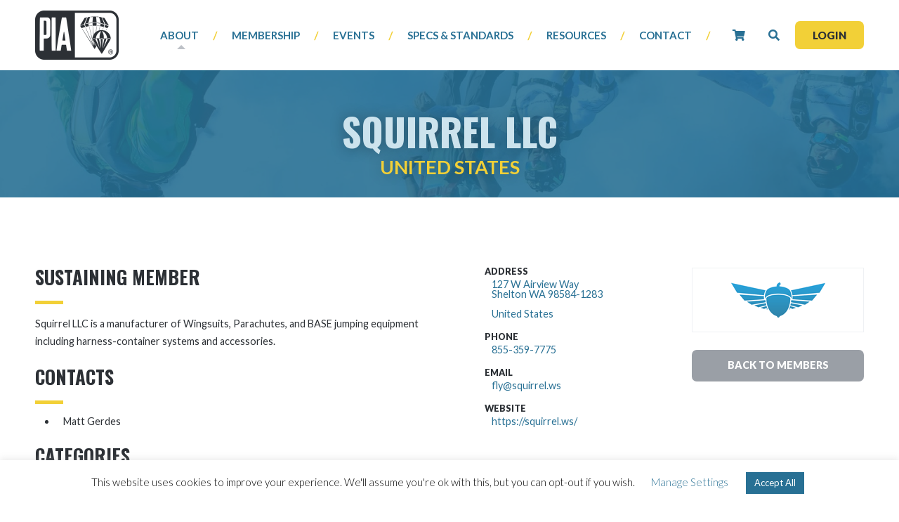

--- FILE ---
content_type: text/html; charset=UTF-8
request_url: https://www.pia.com/member/squirrel-llc/
body_size: 13029
content:
<!DOCTYPE html><html lang="en-US"><head><title>Squirrel LLC - Parachute Industry Association</title><meta charset="UTF-8"><meta name="viewport" content="width=device-width, initial-scale=1, shrink-to-fit=no"><link rel="profile" href="http://gmpg.org/xfn/11"><link rel="pingback" href="https://www.pia.com/xmlrpc.php"><link rel="shortcut icon" href="https://www.pia.com/wp-content/themes/mywp/assets/images/favicon.png"><link rel="stylesheet" href="https://www.pia.com/wp-content/themes/mywp/style.css"><meta name='robots' content='index, follow, max-image-preview:large, max-snippet:-1, max-video-preview:-1' /><style>img:is([sizes="auto" i], [sizes^="auto," i]) { contain-intrinsic-size: 3000px 1500px }</style><link rel="canonical" href="https://www.pia.com/member/squirrel-llc/" /><meta property="og:locale" content="en_US" /><meta property="og:type" content="article" /><meta property="og:title" content="Squirrel LLC - Parachute Industry Association" /><meta property="og:description" content="Squirrel LLC is a manufacturer of Wingsuits, Parachutes, and BASE jumping equipment including harness-container systems and accessories." /><meta property="og:url" content="https://www.pia.com/member/squirrel-llc/" /><meta property="og:site_name" content="Parachute Industry Association" /><meta property="article:modified_time" content="2025-09-02T18:51:22+00:00" /><meta property="og:image" content="https://www.pia.com/wp-content/uploads/pia-facebook-share-image.jpg" /><meta property="og:image:width" content="1200" /><meta property="og:image:height" content="600" /><meta property="og:image:type" content="image/jpeg" /><meta name="twitter:card" content="summary_large_image" /><meta name="twitter:label1" content="Est. reading time" /><meta name="twitter:data1" content="1 minute" /> <script type="application/ld+json" class="yoast-schema-graph">{"@context":"https://schema.org","@graph":[{"@type":"WebPage","@id":"https://www.pia.com/member/squirrel-llc/","url":"https://www.pia.com/member/squirrel-llc/","name":"Squirrel LLC - Parachute Industry Association","isPartOf":{"@id":"https://www.pia.com/#website"},"datePublished":"2019-12-13T13:08:07+00:00","dateModified":"2025-09-02T18:51:22+00:00","breadcrumb":{"@id":"https://www.pia.com/member/squirrel-llc/#breadcrumb"},"inLanguage":"en-US","potentialAction":[{"@type":"ReadAction","target":["https://www.pia.com/member/squirrel-llc/"]}]},{"@type":"BreadcrumbList","@id":"https://www.pia.com/member/squirrel-llc/#breadcrumb","itemListElement":[{"@type":"ListItem","position":1,"name":"Home","item":"https://www.pia.com/"},{"@type":"ListItem","position":2,"name":"Squirrel LLC"}]},{"@type":"WebSite","@id":"https://www.pia.com/#website","url":"https://www.pia.com/","name":"Parachute Industry Association","description":"PIA","potentialAction":[{"@type":"SearchAction","target":{"@type":"EntryPoint","urlTemplate":"https://www.pia.com/?s={search_term_string}"},"query-input":{"@type":"PropertyValueSpecification","valueRequired":true,"valueName":"search_term_string"}}],"inLanguage":"en-US"}]}</script> <link rel='dns-prefetch' href='//www.googletagmanager.com' /><link rel='dns-prefetch' href='//ajax.googleapis.com' /><link rel='dns-prefetch' href='//fonts.googleapis.com' /><link rel="alternate" type="application/rss+xml" title="Parachute Industry Association &raquo; Feed" href="https://www.pia.com/feed/" /><link rel="alternate" type="application/rss+xml" title="Parachute Industry Association &raquo; Comments Feed" href="https://www.pia.com/comments/feed/" /><link rel="alternate" type="text/calendar" title="Parachute Industry Association &raquo; iCal Feed" href="https://www.pia.com/calendar/?ical=1" /><style id='classic-theme-styles-inline-css' type='text/css'>/*! This file is auto-generated */
.wp-block-button__link{color:#fff;background-color:#32373c;border-radius:9999px;box-shadow:none;text-decoration:none;padding:calc(.667em + 2px) calc(1.333em + 2px);font-size:1.125em}.wp-block-file__button{background:#32373c;color:#fff;text-decoration:none}</style><style id='global-styles-inline-css' type='text/css'>:root{--wp--preset--aspect-ratio--square: 1;--wp--preset--aspect-ratio--4-3: 4/3;--wp--preset--aspect-ratio--3-4: 3/4;--wp--preset--aspect-ratio--3-2: 3/2;--wp--preset--aspect-ratio--2-3: 2/3;--wp--preset--aspect-ratio--16-9: 16/9;--wp--preset--aspect-ratio--9-16: 9/16;--wp--preset--color--black: #000000;--wp--preset--color--cyan-bluish-gray: #abb8c3;--wp--preset--color--white: #fff;--wp--preset--color--pale-pink: #f78da7;--wp--preset--color--vivid-red: #cf2e2e;--wp--preset--color--luminous-vivid-orange: #ff6900;--wp--preset--color--luminous-vivid-amber: #fcb900;--wp--preset--color--light-green-cyan: #7bdcb5;--wp--preset--color--vivid-green-cyan: #00d084;--wp--preset--color--pale-cyan-blue: #8ed1fc;--wp--preset--color--vivid-cyan-blue: #0693e3;--wp--preset--color--vivid-purple: #9b51e0;--wp--preset--color--light: #fafbfc;--wp--preset--color--highlight: #f2d037;--wp--preset--color--color: #7ba7b9;--wp--preset--color--dark: #287094;--wp--preset--color--darker: #0f4661;--wp--preset--gradient--vivid-cyan-blue-to-vivid-purple: linear-gradient(135deg,rgba(6,147,227,1) 0%,rgb(155,81,224) 100%);--wp--preset--gradient--light-green-cyan-to-vivid-green-cyan: linear-gradient(135deg,rgb(122,220,180) 0%,rgb(0,208,130) 100%);--wp--preset--gradient--luminous-vivid-amber-to-luminous-vivid-orange: linear-gradient(135deg,rgba(252,185,0,1) 0%,rgba(255,105,0,1) 100%);--wp--preset--gradient--luminous-vivid-orange-to-vivid-red: linear-gradient(135deg,rgba(255,105,0,1) 0%,rgb(207,46,46) 100%);--wp--preset--gradient--very-light-gray-to-cyan-bluish-gray: linear-gradient(135deg,rgb(238,238,238) 0%,rgb(169,184,195) 100%);--wp--preset--gradient--cool-to-warm-spectrum: linear-gradient(135deg,rgb(74,234,220) 0%,rgb(151,120,209) 20%,rgb(207,42,186) 40%,rgb(238,44,130) 60%,rgb(251,105,98) 80%,rgb(254,248,76) 100%);--wp--preset--gradient--blush-light-purple: linear-gradient(135deg,rgb(255,206,236) 0%,rgb(152,150,240) 100%);--wp--preset--gradient--blush-bordeaux: linear-gradient(135deg,rgb(254,205,165) 0%,rgb(254,45,45) 50%,rgb(107,0,62) 100%);--wp--preset--gradient--luminous-dusk: linear-gradient(135deg,rgb(255,203,112) 0%,rgb(199,81,192) 50%,rgb(65,88,208) 100%);--wp--preset--gradient--pale-ocean: linear-gradient(135deg,rgb(255,245,203) 0%,rgb(182,227,212) 50%,rgb(51,167,181) 100%);--wp--preset--gradient--electric-grass: linear-gradient(135deg,rgb(202,248,128) 0%,rgb(113,206,126) 100%);--wp--preset--gradient--midnight: linear-gradient(135deg,rgb(2,3,129) 0%,rgb(40,116,252) 100%);--wp--preset--font-size--small: 13px;--wp--preset--font-size--medium: 20px;--wp--preset--font-size--large: 36px;--wp--preset--font-size--x-large: 42px;--wp--preset--spacing--20: 0.44rem;--wp--preset--spacing--30: 0.67rem;--wp--preset--spacing--40: 1rem;--wp--preset--spacing--50: 1.5rem;--wp--preset--spacing--60: 2.25rem;--wp--preset--spacing--70: 3.38rem;--wp--preset--spacing--80: 5.06rem;--wp--preset--shadow--natural: 6px 6px 9px rgba(0, 0, 0, 0.2);--wp--preset--shadow--deep: 12px 12px 50px rgba(0, 0, 0, 0.4);--wp--preset--shadow--sharp: 6px 6px 0px rgba(0, 0, 0, 0.2);--wp--preset--shadow--outlined: 6px 6px 0px -3px rgba(255, 255, 255, 1), 6px 6px rgba(0, 0, 0, 1);--wp--preset--shadow--crisp: 6px 6px 0px rgba(0, 0, 0, 1);}:where(.is-layout-flex){gap: 0.5em;}:where(.is-layout-grid){gap: 0.5em;}body .is-layout-flex{display: flex;}.is-layout-flex{flex-wrap: wrap;align-items: center;}.is-layout-flex > :is(*, div){margin: 0;}body .is-layout-grid{display: grid;}.is-layout-grid > :is(*, div){margin: 0;}:where(.wp-block-columns.is-layout-flex){gap: 2em;}:where(.wp-block-columns.is-layout-grid){gap: 2em;}:where(.wp-block-post-template.is-layout-flex){gap: 1.25em;}:where(.wp-block-post-template.is-layout-grid){gap: 1.25em;}.has-black-color{color: var(--wp--preset--color--black) !important;}.has-cyan-bluish-gray-color{color: var(--wp--preset--color--cyan-bluish-gray) !important;}.has-white-color{color: var(--wp--preset--color--white) !important;}.has-pale-pink-color{color: var(--wp--preset--color--pale-pink) !important;}.has-vivid-red-color{color: var(--wp--preset--color--vivid-red) !important;}.has-luminous-vivid-orange-color{color: var(--wp--preset--color--luminous-vivid-orange) !important;}.has-luminous-vivid-amber-color{color: var(--wp--preset--color--luminous-vivid-amber) !important;}.has-light-green-cyan-color{color: var(--wp--preset--color--light-green-cyan) !important;}.has-vivid-green-cyan-color{color: var(--wp--preset--color--vivid-green-cyan) !important;}.has-pale-cyan-blue-color{color: var(--wp--preset--color--pale-cyan-blue) !important;}.has-vivid-cyan-blue-color{color: var(--wp--preset--color--vivid-cyan-blue) !important;}.has-vivid-purple-color{color: var(--wp--preset--color--vivid-purple) !important;}.has-black-background-color{background-color: var(--wp--preset--color--black) !important;}.has-cyan-bluish-gray-background-color{background-color: var(--wp--preset--color--cyan-bluish-gray) !important;}.has-white-background-color{background-color: var(--wp--preset--color--white) !important;}.has-pale-pink-background-color{background-color: var(--wp--preset--color--pale-pink) !important;}.has-vivid-red-background-color{background-color: var(--wp--preset--color--vivid-red) !important;}.has-luminous-vivid-orange-background-color{background-color: var(--wp--preset--color--luminous-vivid-orange) !important;}.has-luminous-vivid-amber-background-color{background-color: var(--wp--preset--color--luminous-vivid-amber) !important;}.has-light-green-cyan-background-color{background-color: var(--wp--preset--color--light-green-cyan) !important;}.has-vivid-green-cyan-background-color{background-color: var(--wp--preset--color--vivid-green-cyan) !important;}.has-pale-cyan-blue-background-color{background-color: var(--wp--preset--color--pale-cyan-blue) !important;}.has-vivid-cyan-blue-background-color{background-color: var(--wp--preset--color--vivid-cyan-blue) !important;}.has-vivid-purple-background-color{background-color: var(--wp--preset--color--vivid-purple) !important;}.has-black-border-color{border-color: var(--wp--preset--color--black) !important;}.has-cyan-bluish-gray-border-color{border-color: var(--wp--preset--color--cyan-bluish-gray) !important;}.has-white-border-color{border-color: var(--wp--preset--color--white) !important;}.has-pale-pink-border-color{border-color: var(--wp--preset--color--pale-pink) !important;}.has-vivid-red-border-color{border-color: var(--wp--preset--color--vivid-red) !important;}.has-luminous-vivid-orange-border-color{border-color: var(--wp--preset--color--luminous-vivid-orange) !important;}.has-luminous-vivid-amber-border-color{border-color: var(--wp--preset--color--luminous-vivid-amber) !important;}.has-light-green-cyan-border-color{border-color: var(--wp--preset--color--light-green-cyan) !important;}.has-vivid-green-cyan-border-color{border-color: var(--wp--preset--color--vivid-green-cyan) !important;}.has-pale-cyan-blue-border-color{border-color: var(--wp--preset--color--pale-cyan-blue) !important;}.has-vivid-cyan-blue-border-color{border-color: var(--wp--preset--color--vivid-cyan-blue) !important;}.has-vivid-purple-border-color{border-color: var(--wp--preset--color--vivid-purple) !important;}.has-vivid-cyan-blue-to-vivid-purple-gradient-background{background: var(--wp--preset--gradient--vivid-cyan-blue-to-vivid-purple) !important;}.has-light-green-cyan-to-vivid-green-cyan-gradient-background{background: var(--wp--preset--gradient--light-green-cyan-to-vivid-green-cyan) !important;}.has-luminous-vivid-amber-to-luminous-vivid-orange-gradient-background{background: var(--wp--preset--gradient--luminous-vivid-amber-to-luminous-vivid-orange) !important;}.has-luminous-vivid-orange-to-vivid-red-gradient-background{background: var(--wp--preset--gradient--luminous-vivid-orange-to-vivid-red) !important;}.has-very-light-gray-to-cyan-bluish-gray-gradient-background{background: var(--wp--preset--gradient--very-light-gray-to-cyan-bluish-gray) !important;}.has-cool-to-warm-spectrum-gradient-background{background: var(--wp--preset--gradient--cool-to-warm-spectrum) !important;}.has-blush-light-purple-gradient-background{background: var(--wp--preset--gradient--blush-light-purple) !important;}.has-blush-bordeaux-gradient-background{background: var(--wp--preset--gradient--blush-bordeaux) !important;}.has-luminous-dusk-gradient-background{background: var(--wp--preset--gradient--luminous-dusk) !important;}.has-pale-ocean-gradient-background{background: var(--wp--preset--gradient--pale-ocean) !important;}.has-electric-grass-gradient-background{background: var(--wp--preset--gradient--electric-grass) !important;}.has-midnight-gradient-background{background: var(--wp--preset--gradient--midnight) !important;}.has-small-font-size{font-size: var(--wp--preset--font-size--small) !important;}.has-medium-font-size{font-size: var(--wp--preset--font-size--medium) !important;}.has-large-font-size{font-size: var(--wp--preset--font-size--large) !important;}.has-x-large-font-size{font-size: var(--wp--preset--font-size--x-large) !important;}
:where(.wp-block-post-template.is-layout-flex){gap: 1.25em;}:where(.wp-block-post-template.is-layout-grid){gap: 1.25em;}
:where(.wp-block-columns.is-layout-flex){gap: 2em;}:where(.wp-block-columns.is-layout-grid){gap: 2em;}
:root :where(.wp-block-pullquote){font-size: 1.5em;line-height: 1.6;}</style><link rel='stylesheet' id='cookie-law-info-css' href='https://www.pia.com/wp-content/plugins/cookie-law-info/legacy/public/css/cookie-law-info-public.css?ver=3.3.9.1' type='text/css' media='all' /><link rel='stylesheet' id='cookie-law-info-gdpr-css' href='https://www.pia.com/wp-content/plugins/cookie-law-info/legacy/public/css/cookie-law-info-gdpr.css?ver=3.3.9.1' type='text/css' media='all' /><style id='woocommerce-inline-inline-css' type='text/css'>.woocommerce form .form-row .required { visibility: visible; }</style><link rel='stylesheet' id='mywp-gfonts-css' href='//fonts.googleapis.com/css?family=Lato%3A300%2C300i%2C400%2C400i%2C700%2C700i%2C900%7COswald%3A300%2C400%2C700&#038;ver=6.8.3' type='text/css' media='all' /><link rel='stylesheet' id='mywp-fa-css' href='https://www.pia.com/wp-content/themes/mywp/assets/fa/css/all.min.css?ver=5.8.2' type='text/css' media='all' /> <script type="text/javascript" id="woocommerce-google-analytics-integration-gtag-js-after">/* Google Analytics for WooCommerce (gtag.js) */
					window.dataLayer = window.dataLayer || [];
					function gtag(){dataLayer.push(arguments);}
					// Set up default consent state.
					for ( const mode of [{"analytics_storage":"denied","ad_storage":"denied","ad_user_data":"denied","ad_personalization":"denied","region":["AT","BE","BG","HR","CY","CZ","DK","EE","FI","FR","DE","GR","HU","IS","IE","IT","LV","LI","LT","LU","MT","NL","NO","PL","PT","RO","SK","SI","ES","SE","GB","CH"]}] || [] ) {
						gtag( "consent", "default", { "wait_for_update": 500, ...mode } );
					}
					gtag("js", new Date());
					gtag("set", "developer_id.dOGY3NW", true);
					gtag("config", "G-K9DBG3LPDF", {"track_404":true,"allow_google_signals":false,"logged_in":false,"linker":{"domains":[],"allow_incoming":false},"custom_map":{"dimension1":"logged_in"}});</script> <script type="text/javascript" src="https://ajax.googleapis.com/ajax/libs/jquery/2.2.4/jquery.min.js?ver=2.2.4" id="jquery-js"></script> <script type="text/javascript" id="cookie-law-info-js-extra">var Cli_Data = {"nn_cookie_ids":[],"cookielist":[],"non_necessary_cookies":[],"ccpaEnabled":"","ccpaRegionBased":"","ccpaBarEnabled":"","strictlyEnabled":["necessary","obligatoire"],"ccpaType":"gdpr","js_blocking":"","custom_integration":"","triggerDomRefresh":"","secure_cookies":""};
var cli_cookiebar_settings = {"animate_speed_hide":"500","animate_speed_show":"500","background":"#FFF","border":"#b1a6a6c2","border_on":"","button_1_button_colour":"#287094","button_1_button_hover":"#205a76","button_1_link_colour":"#fff","button_1_as_button":"1","button_1_new_win":"","button_2_button_colour":"#333","button_2_button_hover":"#292929","button_2_link_colour":"#444","button_2_as_button":"","button_2_hidebar":"","button_3_button_colour":"#000","button_3_button_hover":"#000000","button_3_link_colour":"#fff","button_3_as_button":"1","button_3_new_win":"","button_4_button_colour":"#000","button_4_button_hover":"#000000","button_4_link_colour":"#287094","button_4_as_button":"","button_7_button_colour":"#61a229","button_7_button_hover":"#4e8221","button_7_link_colour":"#fff","button_7_as_button":"1","button_7_new_win":"","font_family":"inherit","header_fix":"","notify_animate_hide":"1","notify_animate_show":"","notify_div_id":"#cookie-law-info-bar","notify_position_horizontal":"right","notify_position_vertical":"bottom","scroll_close":"","scroll_close_reload":"","accept_close_reload":"","reject_close_reload":"","showagain_tab":"","showagain_background":"#fff","showagain_border":"#000","showagain_div_id":"#cookie-law-info-again","showagain_x_position":"100px","text":"#000","show_once_yn":"","show_once":"10000","logging_on":"","as_popup":"","popup_overlay":"1","bar_heading_text":"","cookie_bar_as":"banner","popup_showagain_position":"bottom-right","widget_position":"left"};
var log_object = {"ajax_url":"https:\/\/www.pia.com\/wp-admin\/admin-ajax.php"};</script> <script type="text/javascript" src="https://www.pia.com/wp-content/plugins/cookie-law-info/legacy/public/js/cookie-law-info-public.js?ver=3.3.9.1" id="cookie-law-info-js"></script> <script type="text/javascript" src="https://www.pia.com/wp-content/plugins/woocommerce/assets/js/jquery-blockui/jquery.blockUI.min.js?ver=2.7.0-wc.10.4.2" id="wc-jquery-blockui-js" defer="defer" data-wp-strategy="defer"></script> <script type="text/javascript" id="wc-add-to-cart-js-extra">var wc_add_to_cart_params = {"ajax_url":"\/wp-admin\/admin-ajax.php","wc_ajax_url":"\/?wc-ajax=%%endpoint%%","i18n_view_cart":"View cart","cart_url":"https:\/\/www.pia.com\/cart\/","is_cart":"","cart_redirect_after_add":"no"};</script> <script type="text/javascript" src="https://www.pia.com/wp-content/plugins/woocommerce/assets/js/frontend/add-to-cart.min.js?ver=10.4.2" id="wc-add-to-cart-js" defer="defer" data-wp-strategy="defer"></script> <script type="text/javascript" src="https://www.pia.com/wp-content/plugins/woocommerce/assets/js/js-cookie/js.cookie.min.js?ver=2.1.4-wc.10.4.2" id="wc-js-cookie-js" defer="defer" data-wp-strategy="defer"></script> <script type="text/javascript" id="woocommerce-js-extra">var woocommerce_params = {"ajax_url":"\/wp-admin\/admin-ajax.php","wc_ajax_url":"\/?wc-ajax=%%endpoint%%","i18n_password_show":"Show password","i18n_password_hide":"Hide password"};</script> <script type="text/javascript" src="https://www.pia.com/wp-content/plugins/woocommerce/assets/js/frontend/woocommerce.min.js?ver=10.4.2" id="woocommerce-js" defer="defer" data-wp-strategy="defer"></script> <link rel="https://api.w.org/" href="https://www.pia.com/wp-json/" /><link rel="EditURI" type="application/rsd+xml" title="RSD" href="https://www.pia.com/xmlrpc.php?rsd" /><link rel='shortlink' href='https://www.pia.com/?p=2892' /><link rel="alternate" title="oEmbed (JSON)" type="application/json+oembed" href="https://www.pia.com/wp-json/oembed/1.0/embed?url=https%3A%2F%2Fwww.pia.com%2Fmember%2Fsquirrel-llc%2F" /><link rel="alternate" title="oEmbed (XML)" type="text/xml+oembed" href="https://www.pia.com/wp-json/oembed/1.0/embed?url=https%3A%2F%2Fwww.pia.com%2Fmember%2Fsquirrel-llc%2F&#038;format=xml" /><meta name="wwp" content="yes" /><meta name="et-api-version" content="v1"><meta name="et-api-origin" content="https://www.pia.com"><link rel="https://theeventscalendar.com/" href="https://www.pia.com/wp-json/tribe/tickets/v1/" /><meta name="tec-api-version" content="v1"><meta name="tec-api-origin" content="https://www.pia.com"><link rel="alternate" href="https://www.pia.com/wp-json/tribe/events/v1/" /> <noscript><style>.woocommerce-product-gallery{ opacity: 1 !important; }</style></noscript><style type="text/css" id="wp-custom-css">.postid-10789 .content-header> h2 {
   display: none;
	}

.postid-10789 .content-header>h1:after {
    color: #f2d037;
    font-size: 35px;
    font-weight: 700;
	font-family: Lato;
	content: 'RSVP Below';
	margin-top: 10px;
	display: block;
	}</style> <script async src="https://www.googletagmanager.com/gtag/js?id=UA-156262012-1"></script> <script>window.dataLayer = window.dataLayer || [];
  function gtag(){dataLayer.push(arguments);}
  gtag('js', new Date());

  gtag('config', 'UA-156262012-1');</script> </head><body class="wp-singular member-template-default single single-member postid-2892 wp-theme-mywp not-home theme-mywp woocommerce-no-js tribe-no-js tribe-theme-mywp"> <a href="#main" class="skip-main" tabindex="-1">Skip to Content</a><div id="top"><div id="header"><div id="header-object"><div id="header-padding" class="section-padding"><div id="header-content" class="section-content"><div id="header-logo"><a href="https://www.pia.com/">Parachute Industry Association</a></div><div id="header-nav"><ul id="header-menu"><li id="menu-item-648" class="menu-item menu-item-type-post_type menu-item-object-page menu-item-has-children current-menu-ancestor menu-item-648"><a href="https://www.pia.com/about/">About</a><ul class="sub-menu"><li id="menu-item-667" class="menu-item menu-item-type-post_type menu-item-object-page menu-item-667"><a href="https://www.pia.com/about/">Our History</a></li><li id="menu-item-649" class="menu-item menu-item-type-post_type menu-item-object-page menu-item-649"><a href="https://www.pia.com/about/pia-committees/">PIA Committees</a></li><li id="menu-item-650" class="menu-item menu-item-type-post_type menu-item-object-page current-menu-item menu-item-650"><a href="https://www.pia.com/about/our-members/" aria-current="page">Our Members</a></li></ul></li><li id="menu-item-651" class="menu-item menu-item-type-post_type menu-item-object-page menu-item-has-children menu-item-651"><a href="https://www.pia.com/membership/">Membership</a><ul class="sub-menu"><li id="menu-item-668" class="menu-item menu-item-type-post_type menu-item-object-page menu-item-668"><a href="https://www.pia.com/membership/">Become a Member</a></li><li id="menu-item-652" class="menu-item menu-item-type-post_type menu-item-object-page menu-item-652"><a href="https://www.pia.com/membership/why-join-pia/">Why Join PIA?</a></li><li id="menu-item-1873" class="menu-item menu-item-type-post_type menu-item-object-page menu-item-1873"><a href="https://www.pia.com/membership/awards/">Member Awards</a></li></ul></li><li id="menu-item-654" class="menu-item menu-item-type-post_type menu-item-object-page menu-item-has-children menu-item-654"><a href="https://www.pia.com/events/">Events</a><ul class="sub-menu"><li id="menu-item-669" class="menu-item menu-item-type-post_type menu-item-object-page menu-item-669"><a href="https://www.pia.com/events/">All PIA Events</a></li><li id="menu-item-655" class="menu-item menu-item-type-post_type menu-item-object-page menu-item-655"><a href="https://www.pia.com/events/pia-meeting-schedule/">PIA Meeting Schedule</a></li></ul></li><li id="menu-item-657" class="menu-item menu-item-type-post_type menu-item-object-page menu-item-has-children menu-item-657"><a href="https://www.pia.com/specs-standards/">Specs &#038; Standards</a><ul class="sub-menu"><li id="menu-item-670" class="menu-item menu-item-type-post_type menu-item-object-page menu-item-670"><a href="https://www.pia.com/specs-standards/">Purchase Specs &#038; Standards</a></li><li id="menu-item-1766" class="menu-item menu-item-type-taxonomy menu-item-object-product_cat menu-item-1766"><a href="https://www.pia.com/product-category/current/">Current Versions</a></li><li id="menu-item-674" class="menu-item menu-item-type-taxonomy menu-item-object-product_cat menu-item-674"><a href="https://www.pia.com/product-category/prior/">Prior Versions</a></li><li id="menu-item-8428" class="menu-item menu-item-type-post_type menu-item-object-page menu-item-8428"><a href="https://www.pia.com/specs-standards/publication-history/">Publication History</a></li></ul></li><li id="menu-item-658" class="menu-item menu-item-type-post_type menu-item-object-page menu-item-has-children menu-item-658"><a href="https://www.pia.com/resources/">Resources</a><ul class="sub-menu"><li id="menu-item-671" class="menu-item menu-item-type-post_type menu-item-object-page menu-item-671"><a href="https://www.pia.com/resources/">Member Resources</a></li><li id="menu-item-660" class="menu-item menu-item-type-post_type menu-item-object-page menu-item-660"><a href="https://www.pia.com/resources/public-documents/">Public Documents</a></li><li id="menu-item-661" class="menu-item menu-item-type-post_type menu-item-object-page menu-item-661"><a href="https://www.pia.com/resources/service-bulletins/">Service Bulletins</a></li><li id="menu-item-662" class="menu-item menu-item-type-post_type menu-item-object-page menu-item-662"><a href="https://www.pia.com/resources/government-systems-documents/">Government Systems Documents</a></li><li id="menu-item-659" class="menu-item menu-item-type-post_type menu-item-object-page menu-item-659"><a href="https://www.pia.com/resources/blog/">Latest News</a></li><li id="menu-item-663" class="menu-item menu-item-type-post_type menu-item-object-page menu-item-663"><a href="https://www.pia.com/resources/pia-logos/">PIA Logos</a></li><li id="menu-item-1874" class="menu-item menu-item-type-custom menu-item-object-custom menu-item-1874"><a target="_blank" href="http://www.piaspecs.com/">Specifications Committee</a></li><li id="menu-item-666" class="menu-item menu-item-type-post_type menu-item-object-page menu-item-666"><a href="https://www.pia.com/contact/request-pia-nametag/">Request PIA Nametag</a></li></ul></li><li id="menu-item-665" class="menu-item menu-item-type-post_type menu-item-object-page menu-item-has-children menu-item-665"><a href="https://www.pia.com/contact/">Contact</a><ul class="sub-menu"><li id="menu-item-672" class="menu-item menu-item-type-post_type menu-item-object-page menu-item-672"><a href="https://www.pia.com/contact/">Contact Us</a></li></ul></li></ul><ul id="header-sub"><li id="header-mobile"><a href="#" class="mobile-toggle"><i class="fas fa-bars" aria-hidden="true"></i><span class="sr-only">Menu</span></a></li><li id="header-cart"> <a class="cart-contents" href="https://www.pia.com/cart/"> <i class="fas fa-shopping-cart"></i> </a></li></ul><form id="header-search" role="search" method="get" action="https://www.pia.com/"><div id="header-search-field"> <label class="sr-only" for="header-search-input">Search For</label> <input type="search" placeholder="Search &hellip;" value="" name="s" id="header-search-input" title="Search for:"></div> <button id="header-search-button" type="button"><i class="fas fa-search" aria-hidden="true"></i><span class="sr-only">Search</span></button></form><p id="header-cta"><a href="https://www.pia.com/my-account/">Login</a></p></div></div></div></div></div><div id="main"><div class="section section-noflow section-header shading-layers shading-full shading-dark colors-dark header-bg shading-background-img shading-opacity-90"><div class="section-padding"><style>.header-bg:after {background-image: url('https://www.pia.com/wp-content/uploads/pia-photo-6-2000x600.jpg');}
										@media screen and (max-width: 1500px) {.header-bg:after {background-image: url('https://www.pia.com/wp-content/uploads/pia-photo-6-1500x450.jpg');}}
										@media screen and (max-width: 1000px) {.header-bg:after {background-image: url('https://www.pia.com/wp-content/uploads/pia-photo-6-1000x300.jpg');}}</style><header class="content-header"><h1>Squirrel LLC</h1><h2>United States</h2></header></div></div><div class="section-builder"><div class="section section-noflow section-padding shading-white colors-white"><div class="section-content"><div class="profile"><div class="profile-info"><div class="profile-left"><h3 class="a b n m"> Sustaining Member</h3><div class="contentblock contentformat contentlinks"><p>Squirrel LLC is a manufacturer of Wingsuits, Parachutes, and BASE jumping equipment including harness-container systems and accessories.</p></div><h3 class="a b n m">Contacts</h3><div class="contentblock contentformat contentlinks"><ul><li>Matt Gerdes</li></ul></div><h3 class="a b n m">Categories</h3><div class="contentblock contentformat contentlinks"><p><strong>Accessories Manufacturers</strong> <span class="light">/</span> <strong>Container Manufacturers</strong> <span class="light">/</span> <strong>Parachute Manufacturers</strong></p></div></div></div><div class="profile-contact"><div class="profile-right"><dl class="namelist"><dt>Address</dt><dd><a href="http://maps.google.com/maps?f=q&amp;source=s_q&amp;hl=en&amp;q=127+W+Airview+Way+
Shelton+WA+98584-1283+
+
United+States" target="_blank">127 W Airview Way<br /> Shelton WA 98584-1283<br /> <br /> United States</a></dd><dt>Phone</dt><dd><a href="tel:855-359-7775">855-359-7775</a></dd><dt>Email</dt><dd><a href="mailto:fly@squirrel.ws">fly@squirrel.ws</a></dd><dt>Website</dt><dd><a href="https://squirrel.ws/" target="_blank">https://squirrel.ws/</a></dd></dl></div></div><div class="profile-nav"><div class="profile-right"><div class="gap-medium logo f0 fi"> <img width="134" height="50" src="https://www.pia.com/wp-content/uploads/squirrel-logo-color-50.png" class="attachment-full size-full" alt="Squirrel Wingsuits logo." decoding="async" /></div><p class="gap-small"><a class="button button-alt" href="https://www.pia.com/about/our-members/">Back to Members</a></p></div></div></div></div></div><div class="section-builder"></div></div></div><div class="section section-footer section-noflow shading-full shading-dark colors-dark margin-less"><div class="section-padding"><div class="section-content"><div class="margins"><div class="footer-items"><div class="footer-item footer-about"><div class="footer-holder"><div class="footer-icons"><p class="footer-logo"><a href="https://www.pia.com/"><img src="https://www.pia.com/wp-content/themes/mywp/assets/images/logo-white.png" width="120" height="70" alt="Our Logo"></a></p><div class="footer-social"><ul class="menu-social"><li><a href="https://www.facebook.com/parachuteindustryassociation/" rel="publisher" target="_blank"><i class="fab fa-facebook-f" aria-hidden="true"></i><span class="sr-only">Facebook</span></a></li><li><a href="https://www.instagram.com/parachute_industry_association/" rel="publisher" target="_blank"><i class="fab fa-instagram" aria-hidden="true"></i><span class="sr-only">Instagram</span></a></li></ul></div></div><div class="contentblock contentformat contentlinks"><p>The Parachute Industry Association is an international organization of companies and individuals who are leaders in the promotion of safety, quality, and accountability in the skydiving industry, both sport and military. We welcome members from every aspect of the parachute business. Please see our <a href="https://www.pia.com/pia-membership-application/">Membership Application</a>.</p></div><p id="footer-cta"><a class="button button-inline" href="https://www.pia.com/my-account/">Member Login</a></p></div></div><div class="footer-item footer-menu"><div class="footer-holder"><h5>Information</h5><ul class="arrowmenu contentlinks"><li id="menu-item-681" class="menu-item menu-item-type-post_type menu-item-object-page menu-item-681"><a href="https://www.pia.com/about/">About Us</a></li><li id="menu-item-679" class="menu-item menu-item-type-post_type menu-item-object-page menu-item-679"><a href="https://www.pia.com/photo-credits/">Photo Credits</a></li><li id="menu-item-1887" class="menu-item menu-item-type-post_type menu-item-object-page menu-item-1887"><a href="https://www.pia.com/events/">Events</a></li><li id="menu-item-1891" class="menu-item menu-item-type-post_type menu-item-object-page menu-item-1891"><a href="https://www.pia.com/specs-standards/">Purchase Specs &#038; Standards</a></li><li id="menu-item-1888" class="menu-item menu-item-type-post_type menu-item-object-page current-menu-item menu-item-1888"><a href="https://www.pia.com/about/our-members/" aria-current="page">Our Members</a></li><li id="menu-item-1889" class="menu-item menu-item-type-post_type menu-item-object-page menu-item-1889"><a href="https://www.pia.com/resources/public-documents/">Public Documents</a></li></ul></div></div><div class="footer-item footer-menu"><div class="footer-holder"><h5>Store</h5><ul class="arrowmenu contentlinks"><li id="menu-item-684" class="menu-item menu-item-type-custom menu-item-object-custom menu-item-684"><a href="/my-account/">Your Account</a></li><li id="menu-item-686" class="menu-item menu-item-type-post_type menu-item-object-page menu-item-686"><a href="https://www.pia.com/specs-standards/">Shop Online</a></li><li id="menu-item-687" class="menu-item menu-item-type-custom menu-item-object-custom menu-item-687"><a href="/cart/">View Your Cart</a></li><li id="menu-item-688" class="menu-item menu-item-type-post_type menu-item-object-page menu-item-688"><a href="https://www.pia.com/contact/">Contact Us</a></li></ul></div></div><div class="footer-item footer-contact"><div class="footer-holder"><h5>Contact</h5><div class="contentlinks"><div class="iconmenu"><div class="iconmenu-icon highlight"><i class="fas fa-map-marker-alt fa-fw" aria-hidden="true"></i></div><p><a href="http://maps.google.com/maps?f=q&amp;source=s_q&amp;hl=en&amp;q=6499+S+Kings+Ranch+Rd+#6-12+
Gold+Canyon,+AZ+85118" target="_blank">6499 S Kings Ranch Rd #6-12<br /> Gold Canyon, AZ 85118</a></p></div><div class="iconmenu"><div class="iconmenu-icon highlight"><i class="fas fa-mobile-alt fa-fw" aria-hidden="true"></i></div><p><a href="tel:480-982-6125">480-982-6125</a></p></div></div><div class="footer-museum"> <a href="https://skydivingmuseum.org/" target="_blank"><img src="https://www.pia.com/wp-content/themes/mywp/assets/images/ISMHOF-logo.png" width="160" height="49" alt="Skydiving Museum"></a></div></div></div><ul class="linemenu contentlinks"><li><em class="highlight">Location:</em></li><li class="home"><span property="itemListElement" typeof="ListItem"><a property="item" typeof="WebPage" title="Go to Parachute Industry Association." href="https://www.pia.com" class="home" ><span property="name">Parachute Industry Association</span></a><meta property="position" content="1"></span></li><li class="post post-page"><span property="itemListElement" typeof="ListItem"><a property="item" typeof="WebPage" title="Go to About." href="https://www.pia.com/about/" class="post post-page" ><span property="name">About</span></a><meta property="position" content="2"></span></li><li class="member-root post post-member"><span property="itemListElement" typeof="ListItem"><a property="item" typeof="WebPage" title="Go to Our Members." href="https://www.pia.com/about/our-members/" class="member-root post post-member" ><span property="name">Our Members</span></a><meta property="position" content="3"></span></li><li class="post post-member current-item"><span class="post post-member current-item">Squirrel LLC</span></li></ul><ul class="linemenu contentlinks"><li><em class="highlight">Site:</em></li><li id="menu-item-343" class="menu-item menu-item-type-post_type menu-item-object-page menu-item-343"><a href="https://www.pia.com/terms/">Terms &#038; Conditions</a></li><li id="menu-item-342" class="menu-item menu-item-type-post_type menu-item-object-page menu-item-privacy-policy menu-item-342"><a rel="privacy-policy" href="https://www.pia.com/privacy/">Privacy</a></li><li id="menu-item-341" class="menu-item menu-item-type-post_type menu-item-object-page menu-item-341"><a href="https://www.pia.com/sitemap/">Sitemap</a></li></ul></div></div></div></div><div class="section section-footer section-noflow shading-full shading-layers shading-darker colors-darker"><div class="section-padding"><div class="section-content center contentlinks"><p class="footer-copyright">Copyright &copy; 2026, Parachute Industry Association, All Rights Reserved.</p><p class="footer-by"> <a href="https://beyondmarketing.xyz/" rel="nofollow">Website Design</a> by Beyond Marketing</p></div></div></div></div><div id="menu-mobile" class="modal"><div class="modal-holder"><div class="modal-title"><p class="modal-logo"><a href="https://www.pia.com/"><img src="https://www.pia.com/wp-content/themes/mywp/assets/images/logo.png" width="120" height="70" alt="Our Logo"></a></p><p class="modal-close"><a class="mobile-toggle" href="#"><i class="fas fa-times" aria-hidden="true"></i><span class="sr-only">Close</span></a></p></div><div class="modal-objects"><ul class="modal-items" id="menu-mobile-items"><li><a href="https://www.pia.com/">Home</a></li><li class="menu-item menu-item-type-post_type menu-item-object-page menu-item-has-children current-menu-ancestor menu-item-648"><a href="https://www.pia.com/about/">About</a><ul class="sub-menu"><li class="menu-item menu-item-type-post_type menu-item-object-page menu-item-667"><a href="https://www.pia.com/about/">Our History</a></li><li class="menu-item menu-item-type-post_type menu-item-object-page menu-item-649"><a href="https://www.pia.com/about/pia-committees/">PIA Committees</a></li><li class="menu-item menu-item-type-post_type menu-item-object-page current-menu-item menu-item-650"><a href="https://www.pia.com/about/our-members/" aria-current="page">Our Members</a></li></ul></li><li class="menu-item menu-item-type-post_type menu-item-object-page menu-item-has-children menu-item-651"><a href="https://www.pia.com/membership/">Membership</a><ul class="sub-menu"><li class="menu-item menu-item-type-post_type menu-item-object-page menu-item-668"><a href="https://www.pia.com/membership/">Become a Member</a></li><li class="menu-item menu-item-type-post_type menu-item-object-page menu-item-652"><a href="https://www.pia.com/membership/why-join-pia/">Why Join PIA?</a></li><li class="menu-item menu-item-type-post_type menu-item-object-page menu-item-1873"><a href="https://www.pia.com/membership/awards/">Member Awards</a></li></ul></li><li class="menu-item menu-item-type-post_type menu-item-object-page menu-item-has-children menu-item-654"><a href="https://www.pia.com/events/">Events</a><ul class="sub-menu"><li class="menu-item menu-item-type-post_type menu-item-object-page menu-item-669"><a href="https://www.pia.com/events/">All PIA Events</a></li><li class="menu-item menu-item-type-post_type menu-item-object-page menu-item-655"><a href="https://www.pia.com/events/pia-meeting-schedule/">PIA Meeting Schedule</a></li></ul></li><li class="menu-item menu-item-type-post_type menu-item-object-page menu-item-has-children menu-item-657"><a href="https://www.pia.com/specs-standards/">Specs &#038; Standards</a><ul class="sub-menu"><li class="menu-item menu-item-type-post_type menu-item-object-page menu-item-670"><a href="https://www.pia.com/specs-standards/">Purchase Specs &#038; Standards</a></li><li class="menu-item menu-item-type-taxonomy menu-item-object-product_cat menu-item-1766"><a href="https://www.pia.com/product-category/current/">Current Versions</a></li><li class="menu-item menu-item-type-taxonomy menu-item-object-product_cat menu-item-674"><a href="https://www.pia.com/product-category/prior/">Prior Versions</a></li><li class="menu-item menu-item-type-post_type menu-item-object-page menu-item-8428"><a href="https://www.pia.com/specs-standards/publication-history/">Publication History</a></li></ul></li><li class="menu-item menu-item-type-post_type menu-item-object-page menu-item-has-children menu-item-658"><a href="https://www.pia.com/resources/">Resources</a><ul class="sub-menu"><li class="menu-item menu-item-type-post_type menu-item-object-page menu-item-671"><a href="https://www.pia.com/resources/">Member Resources</a></li><li class="menu-item menu-item-type-post_type menu-item-object-page menu-item-660"><a href="https://www.pia.com/resources/public-documents/">Public Documents</a></li><li class="menu-item menu-item-type-post_type menu-item-object-page menu-item-661"><a href="https://www.pia.com/resources/service-bulletins/">Service Bulletins</a></li><li class="menu-item menu-item-type-post_type menu-item-object-page menu-item-662"><a href="https://www.pia.com/resources/government-systems-documents/">Government Systems Documents</a></li><li class="menu-item menu-item-type-post_type menu-item-object-page menu-item-659"><a href="https://www.pia.com/resources/blog/">Latest News</a></li><li class="menu-item menu-item-type-post_type menu-item-object-page menu-item-663"><a href="https://www.pia.com/resources/pia-logos/">PIA Logos</a></li><li class="menu-item menu-item-type-custom menu-item-object-custom menu-item-1874"><a target="_blank" href="http://www.piaspecs.com/">Specifications Committee</a></li><li class="menu-item menu-item-type-post_type menu-item-object-page menu-item-666"><a href="https://www.pia.com/contact/request-pia-nametag/">Request PIA Nametag</a></li></ul></li><li class="menu-item menu-item-type-post_type menu-item-object-page menu-item-has-children menu-item-665"><a href="https://www.pia.com/contact/">Contact</a><ul class="sub-menu"><li class="menu-item menu-item-type-post_type menu-item-object-page menu-item-672"><a href="https://www.pia.com/contact/">Contact Us</a></li></ul></li></ul><p class="modal-cta"><a href="https://www.pia.com/my-account/">Member Login</a></p><form class="modal-search" role="search" method="get" action="https://www.pia.com/"> <label class="sr-only" for="footer-search-input">Search For</label> <input type="search" placeholder="Search &hellip;" value="" name="s" id="footer-search-input" title="Search for:"></form><div class="modal-social"><ul class="menu-social"><li><a href="https://www.facebook.com/parachuteindustryassociation/" rel="publisher" target="_blank"><i class="fab fa-facebook-f" aria-hidden="true"></i><span class="sr-only">Facebook</span></a></li><li><a href="https://www.instagram.com/parachute_industry_association/" rel="publisher" target="_blank"><i class="fab fa-instagram" aria-hidden="true"></i><span class="sr-only">Instagram</span></a></li></ul></div></div></div></div> <script type="speculationrules">{"prefetch":[{"source":"document","where":{"and":[{"href_matches":"\/*"},{"not":{"href_matches":["\/wp-*.php","\/wp-admin\/*","\/wp-content\/uploads\/*","\/wp-content\/*","\/wp-content\/plugins\/*","\/wp-content\/themes\/mywp\/*","\/*\\?(.+)"]}},{"not":{"selector_matches":"a[rel~=\"nofollow\"]"}},{"not":{"selector_matches":".no-prefetch, .no-prefetch a"}}]},"eagerness":"conservative"}]}</script> <div id="cookie-law-info-bar" data-nosnippet="true"><span>This website uses cookies to improve your experience. We'll assume you're ok with this, but you can opt-out if you wish. <a role='button' class="cli_settings_button" style="margin:5px 20px 5px 20px">Manage Settings</a><a role='button' data-cli_action="accept" id="cookie_action_close_header" class="medium cli-plugin-button cli-plugin-main-button cookie_action_close_header cli_action_button wt-cli-accept-btn" style="margin:5px">Accept All</a></span></div><div id="cookie-law-info-again" data-nosnippet="true"><span id="cookie_hdr_showagain">Privacy &amp; Cookies Policy</span></div><div class="cli-modal" data-nosnippet="true" id="cliSettingsPopup" tabindex="-1" role="dialog" aria-labelledby="cliSettingsPopup" aria-hidden="true"><div class="cli-modal-dialog" role="document"><div class="cli-modal-content cli-bar-popup"> <button type="button" class="cli-modal-close" id="cliModalClose"> <svg class="" viewBox="0 0 24 24"><path d="M19 6.41l-1.41-1.41-5.59 5.59-5.59-5.59-1.41 1.41 5.59 5.59-5.59 5.59 1.41 1.41 5.59-5.59 5.59 5.59 1.41-1.41-5.59-5.59z"></path><path d="M0 0h24v24h-24z" fill="none"></path></svg> <span class="wt-cli-sr-only">Close</span> </button><div class="cli-modal-body"><div class="cli-container-fluid cli-tab-container"><div class="cli-row"><div class="cli-col-12 cli-align-items-stretch cli-px-0"><div class="cli-privacy-overview"><h4>Privacy Overview</h4><div class="cli-privacy-content"><div class="cli-privacy-content-text">This website uses cookies to improve your experience while you navigate through the website. Out of these cookies, the cookies that are categorized as necessary are stored on your browser as they are essential for the working of basic functionalities of the website. We also use third-party cookies that help us analyze and understand how you use this website. These cookies will be stored in your browser only with your consent. You also have the option to opt-out of these cookies. But opting out of some of these cookies may have an effect on your browsing experience.</div></div> <a class="cli-privacy-readmore" aria-label="Show more" role="button" data-readmore-text="Show more" data-readless-text="Show less"></a></div></div><div class="cli-col-12 cli-align-items-stretch cli-px-0 cli-tab-section-container"><div class="cli-tab-section"><div class="cli-tab-header"> <a role="button" tabindex="0" class="cli-nav-link cli-settings-mobile" data-target="necessary" data-toggle="cli-toggle-tab"> Necessary </a><div class="wt-cli-necessary-checkbox"> <input type="checkbox" class="cli-user-preference-checkbox"  id="wt-cli-checkbox-necessary" data-id="checkbox-necessary" checked="checked"  /> <label class="form-check-label" for="wt-cli-checkbox-necessary">Necessary</label></div> <span class="cli-necessary-caption">Always Enabled</span></div><div class="cli-tab-content"><div class="cli-tab-pane cli-fade" data-id="necessary"><div class="wt-cli-cookie-description"> Necessary cookies are absolutely essential for the website to function properly. This category only includes cookies that ensures basic functionalities and security features of the website. These cookies do not store any personal information.</div></div></div></div><div class="cli-tab-section"><div class="cli-tab-header"> <a role="button" tabindex="0" class="cli-nav-link cli-settings-mobile" data-target="non-necessary" data-toggle="cli-toggle-tab"> Non-necessary </a><div class="cli-switch"> <input type="checkbox" id="wt-cli-checkbox-non-necessary" class="cli-user-preference-checkbox"  data-id="checkbox-non-necessary" checked='checked' /> <label for="wt-cli-checkbox-non-necessary" class="cli-slider" data-cli-enable="Enabled" data-cli-disable="Disabled"><span class="wt-cli-sr-only">Non-necessary</span></label></div></div><div class="cli-tab-content"><div class="cli-tab-pane cli-fade" data-id="non-necessary"><div class="wt-cli-cookie-description"> Any cookies that may not be particularly necessary for the website to function and is used specifically to collect user personal data via analytics, ads, other embedded contents are termed as non-necessary cookies. It is mandatory to procure user consent prior to running these cookies on your website.</div></div></div></div></div></div></div></div><div class="cli-modal-footer"><div class="wt-cli-element cli-container-fluid cli-tab-container"><div class="cli-row"><div class="cli-col-12 cli-align-items-stretch cli-px-0"><div class="cli-tab-footer wt-cli-privacy-overview-actions"> <a id="wt-cli-privacy-save-btn" role="button" tabindex="0" data-cli-action="accept" class="wt-cli-privacy-btn cli_setting_save_button wt-cli-privacy-accept-btn cli-btn">SAVE &amp; ACCEPT</a></div></div></div></div></div></div></div></div><div class="cli-modal-backdrop cli-fade cli-settings-overlay"></div><div class="cli-modal-backdrop cli-fade cli-popupbar-overlay"></div>  <script>( function ( body ) {
			'use strict';
			body.className = body.className.replace( /\btribe-no-js\b/, 'tribe-js' );
		} )( document.body );</script> <script>var tribe_l10n_datatables = {"aria":{"sort_ascending":": activate to sort column ascending","sort_descending":": activate to sort column descending"},"length_menu":"Show _MENU_ entries","empty_table":"No data available in table","info":"Showing _START_ to _END_ of _TOTAL_ entries","info_empty":"Showing 0 to 0 of 0 entries","info_filtered":"(filtered from _MAX_ total entries)","zero_records":"No matching records found","search":"Search:","all_selected_text":"All items on this page were selected. ","select_all_link":"Select all pages","clear_selection":"Clear Selection.","pagination":{"all":"All","next":"Next","previous":"Previous"},"select":{"rows":{"0":"","_":": Selected %d rows","1":": Selected 1 row"}},"datepicker":{"dayNames":["Sunday","Monday","Tuesday","Wednesday","Thursday","Friday","Saturday"],"dayNamesShort":["Sun","Mon","Tue","Wed","Thu","Fri","Sat"],"dayNamesMin":["S","M","T","W","T","F","S"],"monthNames":["January","February","March","April","May","June","July","August","September","October","November","December"],"monthNamesShort":["January","February","March","April","May","June","July","August","September","October","November","December"],"monthNamesMin":["Jan","Feb","Mar","Apr","May","Jun","Jul","Aug","Sep","Oct","Nov","Dec"],"nextText":"Next","prevText":"Prev","currentText":"Today","closeText":"Done","today":"Today","clear":"Clear"},"registration_prompt":"There is unsaved attendee information. Are you sure you want to continue?"};</script> <script type='text/javascript'>(function () {
			var c = document.body.className;
			c = c.replace(/woocommerce-no-js/, 'woocommerce-js');
			document.body.className = c;
		})();</script> <link rel='stylesheet' id='wc-blocks-style-css' href='https://www.pia.com/wp-content/plugins/woocommerce/assets/client/blocks/wc-blocks.css?ver=wc-10.4.2' type='text/css' media='all' /> <script type="text/javascript" src="https://www.googletagmanager.com/gtag/js?id=G-K9DBG3LPDF" id="google-tag-manager-js" data-wp-strategy="async"></script> <script type="text/javascript" src="https://www.pia.com/wp-includes/js/dist/hooks.min.js?ver=4d63a3d491d11ffd8ac6" id="wp-hooks-js"></script> <script type="text/javascript" src="https://www.pia.com/wp-includes/js/dist/i18n.min.js?ver=5e580eb46a90c2b997e6" id="wp-i18n-js"></script> <script type="text/javascript" id="wp-i18n-js-after">wp.i18n.setLocaleData( { 'text direction\u0004ltr': [ 'ltr' ] } );</script> <script type="text/javascript" src="https://www.pia.com/wp-content/plugins/woocommerce-google-analytics-integration/assets/js/build/main.js?ver=ecfb1dac432d1af3fbe6" id="woocommerce-google-analytics-integration-js"></script> <script type="text/javascript" src="https://www.pia.com/wp-content/plugins/event-tickets/common/build/js/user-agent.js?ver=da75d0bdea6dde3898df" id="tec-user-agent-js"></script> <script type="text/javascript" src="https://www.pia.com/wp-content/themes/mywp/assets/js/modernizr.js?ver=2.6.2" id="modernizr-js"></script> <script type="text/javascript" src="https://www.pia.com/wp-content/themes/mywp/assets/js/jquery.plugins.js?ver=1.0.0" id="jqueryplugins-js"></script> <script type="text/javascript" id="defaultjs-js-extra">var mywp = {"template_url":"https:\/\/www.pia.com\/wp-content\/themes\/mywp","ajax_url":"https:\/\/www.pia.com\/wp-admin\/admin-ajax.php"};</script> <script type="text/javascript" src="https://www.pia.com/wp-content/themes/mywp/assets/js/default.js?ver=1.0.0" id="defaultjs-js"></script> <script type="text/javascript" src="https://www.pia.com/wp-content/plugins/woocommerce/assets/js/sourcebuster/sourcebuster.min.js?ver=10.4.2" id="sourcebuster-js-js"></script> <script type="text/javascript" id="wc-order-attribution-js-extra">var wc_order_attribution = {"params":{"lifetime":1.0000000000000001e-5,"session":30,"base64":false,"ajaxurl":"https:\/\/www.pia.com\/wp-admin\/admin-ajax.php","prefix":"wc_order_attribution_","allowTracking":true},"fields":{"source_type":"current.typ","referrer":"current_add.rf","utm_campaign":"current.cmp","utm_source":"current.src","utm_medium":"current.mdm","utm_content":"current.cnt","utm_id":"current.id","utm_term":"current.trm","utm_source_platform":"current.plt","utm_creative_format":"current.fmt","utm_marketing_tactic":"current.tct","session_entry":"current_add.ep","session_start_time":"current_add.fd","session_pages":"session.pgs","session_count":"udata.vst","user_agent":"udata.uag"}};</script> <script type="text/javascript" src="https://www.pia.com/wp-content/plugins/woocommerce/assets/js/frontend/order-attribution.min.js?ver=10.4.2" id="wc-order-attribution-js"></script> <script type="text/javascript" id="woocommerce-google-analytics-integration-data-js-after">window.ga4w = { data: {"cart":{"items":[],"coupons":[],"totals":{"currency_code":"USD","total_price":0,"currency_minor_unit":2}}}, settings: {"tracker_function_name":"gtag","events":["purchase","add_to_cart","remove_from_cart","view_item_list","select_content","view_item","begin_checkout"],"identifier":"product_sku"} }; document.dispatchEvent(new Event("ga4w:ready"));</script> <link rel="stylesheet" href="https://www.pia.com/wp-content/themes/mywp/assets/fb/fb.css" media="screen"> <script src="https://www.pia.com/wp-content/themes/mywp/assets/fb/fb.js"></script> </body></html>

--- FILE ---
content_type: text/css
request_url: https://www.pia.com/wp-content/themes/mywp/style.css
body_size: 41071
content:
@charset "utf-8";
/*
Theme Name: MyWP Theme
Author: Beyond Marketing, LLC
Author URI: https://beyondmarketing.xyz/
Description: Developed specifically for client use only.
Version: 3.0.1
*/
/* SETUP */
	html, body, div, span, object, iframe, h1, h2, h3, h4, h5, h6, p, blockquote, pre, a, abbr, acronym, address, code, del, em, img, strike, strong, dl, dt, dd, ol, ul, li, fieldset, form, label, legend, table, caption, tbody, tfoot, thead, tr, th, td, article, aside, canvas, details, embed, figure, figcaption, footer, header, hgroup, menu, nav, output, section, summary, button, input, select, textarea, time, mark, audio, video {
		margin: 0;
		padding: 0;
		border: 0;
		outline: 0;
		font-family: inherit;
		font-weight: inherit;
		font-style: inherit;
		font-size: 100%;
		font: inherit;
		vertical-align: baseline;
		transition-duration: 200ms;
		transition-property: none;
		transition-timing-function: ease;
		}
	article, aside, details, figcaption, figure, footer, header, hgroup, menu, nav, section {
		display: block;
		}
	body {
		line-height: 1;
		}
	table {
		border-collapse: collapse;
		border-spacing: 0;
		}
	ol, ul {
		list-style: none;
		}
/* HTML */
	html, body, #top, #header-object, #menu-mobile {
		min-width: 320px;
		max-width: 2000px;
		}
	html {
		background-color: #fff;
		font-size: 10px;
		margin: 0 auto;
		overflow-y: scroll;
		position: relative;
		-webkit-text-size-adjust: 100%;
		-ms-text-size-adjust: 100%;
		}
	body {
		color: #2c3035;
		font-family: 'Lato', Helvetica, Arial, sans-serif;
		font-weight: 400;
		}
	a {
		color: #287094;
		text-decoration: none;
		transition-property: background, border, color, box-shadow;
		}
	a:hover,
	a:focus {
		color: #0f4661;
		}
	strong,b {
		font-weight: 700;
		}
	em,i {
		font-style: italic;
		}
	img {
		height: auto;
		max-width: 100%;
		}
	button,
	input,
	select,
	textarea {
		border-radius: 0;
		-moz-box-sizing: border-box;
		-webkit-box-sizing:border-box;
		box-sizing: border-box;
		}
	button,
	input[type=text],
	input[type=password],
	input[type=email],
	input[type=tel],
	input[type=search],
	input[type=submit],
	select,
	textarea {
		-webkit-appearance: none;
		}
	input[type=text],
	input[type=password],
	input[type=email],
	select,
	textarea {
		border-radius: 0;
		}
	sup {
		vertical-align: baseline;
		position: relative;
		top: -0.4em;
		}
	@media screen and (max-width: 1280px) {
		html {
			font-size: 9px;
			}
	}
/* HEADERS */
	h1,
	h2,
	h3,
	h4,
	h5,
	h6 {
		}
	/* HEADERS SIZES */
	h1,
	h2 {
		font-size: 5em;
		}
	h3,
	.header-group h3.g {
		font-size: 4em;
		}
	h2.aa,
	h4 {
		font-size: 3em;
		}
	.header-group h2.g,
	h5 {
		font-size: 2.5em;
		}
	h6 {
		font-size: 2em;
		}
	/* HEADERS MARGINS */
	h2.s,
	.header-group.s {
		margin: 75px 0 25px;
		}
	h2.w,
	h3.w,
	.header-group.w {
		margin: 50px 0;
		}
	h2.n,
	h2.aa,
	.header-group.n {
		margin: 25px 0;
		}
	h3.m,
	h4.m,
	h5.m,
	h6.m {
		margin: 25px 0 10px;
		}
	h3.m.k,
	h4.m.k,
	h5.m.k,
	h6.m.k {
		margin-top: 0;
		}
	/* HEADERS STYLE */
	h2.a,
	h2.aa,
	.header-group>h3,
	h3.a {
		font-family: 'Oswald', 'Lato', Helvetica, Arial, sans-serif;
		}
	h2.a:before,
	.header-group>h3:before {
		color: rgba(0,0,0,0.05);
		content: attr(data-title);
		font-size: 1.1em;
		position: absolute;
		transform: translate(-20px, -10px);
		white-space: nowrap;
		z-index: -1;
		}
	h2.a.w:before,
	.header-group.w>h3:before {
		font-size: 1.3em;
		transform: translate(-70px, -10px);
		}
	h2.a.n.bc2:before,
	.header-group.n.bc2>h3:before {
		transform: translate(-10px, 10px);
		}
	h2.a.w.bc2:before,
	.header-group.w.bc2>h3:before {
		transform: translate(-50px, 10px);
		}
	h2.a.n.bc0:before,
	.header-group.n.bc0>h3:before {
		transform: translate(-20px, 5px);
		}
	h2.a.w.bc0:before,
	.header-group.w.bc0>h3:before {
		transform: translate(-80px, 5px);
		}
	/* HEADERS SIZING */
	h2.c,
	.header-group.c {
		margin-left: auto;
		margin-right: auto;
		max-width: 920px;
		}
	/* HEADERS WEIGHTS */
	h2.a,
	.header-group>h3 {
		font-weight: 300;
		}
	h4.h {
		font-weight: 700;
		}
	h2.a.b,
	.header-group>h2,
	h3.a,
	.header-group>h3.b {
		font-weight: 900;
		}
	/* HEADERS CASE */
	h2.a,
	h3.a,
	h4.h,
	.header-group {
		text-transform: uppercase;
		}
	/* HEADERS ALIGN */
	h2.c,
	h3.c,
	.header-group.c {
		text-align: center;
		}
	/* HEADERS GROUPS */
	.header-group {
		position: relative;
		z-index: 1;
		}
	.header-group>h2.g {
		margin-bottom: 5px;
		z-index: 2;
		}
	.header-group>h3.g {
		line-height: 1.05em;
		z-index: 1;
		}
	/* HEADERS STYLING */
	h2.aa {
		opacity: 0.75;
		}
	h2.w,
	.header-group.w,
	h3.a {
		padding-bottom: 25px;
		position: relative;
		}
	h2.w:after,
	.header-group.w:after,
	h3.a:after {
		background-color: #287094;
		bottom: 0;
		content: '';
		height: 5px;
		left: 0;
		position: absolute;
		width: 40px;
		}
	h2.w.c:after,
	.header-group.w.c:after,
	h3.a.c:after {
		left: 50%;
		margin-left: -20px;
		}
	@media screen and (max-width: 1280px) {
		h1,
		h2 {
			font-size: 3.75em;
			}
		h3,
		.header-group h3.g {
			font-size: 3em;
			}
		h2.aa,
		h4 {
			font-size: 2.25em;
			}
		.header-group h2.g,
		h5 {
			font-size: 1.875em;
			}
		h6 {
			font-size: 1.5em;
			}
	}
	@media screen and (max-width: 920px) {
		h1,
		h2 {
			font-size: 2.5em;
			}
		h3,
		.header-group h3.g {
			font-size: 2em;
			}
		h2.aa,
		h4 {
			font-size: 1.5em;
			}
		.header-group h2.g,
		h5 {
			font-size: 1.25em;
			}
		h6 {
			font-size: 1em;
			}
	}
	/**/
	.header-sub-headers {
		font-size: 2rem;
		text-align: center;
		text-transform: uppercase;
		}
	.header-sub-headers-main,
	.header-sub-headers-sep,
	.header-sub-headers-sub {
		display: inline-block;
		vertical-align: top;
		}
	.header-sub-headers-main,
	.header-sub-headers-sep {
		font-family: 'Oswald', 'Lato', Helvetica, Arial, sans-serif;
		font-size: 4em;
		font-weight: 700;
		}
	.header-sub-headers-sep {
		padding: 0 20px;
		}
	.header-sub-headers-sub {
		text-align: left;
		}
	.header-sub-headers-sub-1 {
		font-size: 2.25em;
		font-weight: 900;
		padding-top: 5px;
		}
	.header-sub-headers-sub-2 {
		font-size: 1.5em;
		}
	@media screen and (max-width: 1279px) {
		.header-sub-headers {
			font-size: 1.5rem;
			}
	}
	@media screen and (max-width: 919px) {
		.header-sub-headers {
			font-size: 1.25rem;
			}
	}
	@media screen and (max-width: 767px) {
		.header-sub-headers-main,
		.header-sub-headers-sep,
		.header-sub-headers-sub {
			display: block;
			margin: 10px 0;
			text-align: center;
			}
		.header-sub-headers-sep {
			font-size: 1.5em;
			}
		.header-sub-headers-sub-1 {
			padding-top: 0;
			}
	}
/* LAYOUT */
	#top {
		position: relative;
		z-index: 1;
		}
	#header-object {
		height: 125px;
		}
	#header-padding,
	#header-content {
		height: 100px;
		}
	#header {
		height: 0;
		position: absolute;
		width: 100%;
		z-index: 500;
		}
	#header-object {
		position: relative;
		-webkit-transition: top 250ms ease-out;
		-moz-transition: top 250ms ease-out;
		-o-transition: top 250ms ease-out;
		transition: top 250ms ease-out;
		}
	#header-padding {
		background-color: #fff;
		position: relative;
		}
	#header-logo {
		float: left;
		height: 70px;
		padding-top: 15px;
		position: relative;
		width: 120px;
		}
	#header-logo>a {
		background: url('assets/images/logo.png') left center / auto 100% no-repeat;
		display: block;
		height: 100%;
		overflow: hidden;
		position: relative;
		text-indent: -9180px;
		width: 100%;
		z-index: 1;
		}
	html.no-backgroundsize #header-logo>a {
		background-image: url('assets/images/logo-alt.png');
		}
	#header-nav {
		float: right;
		height: 40px;
		padding-top: 30px;
		}
	#header-sub,
	#header-sub>li,
	#header-menu,
	#header-menu>li,
	#header-cta {
		display: inline-block;
		vertical-align: top;
		}
	#header-sub>li {
		margin-right: 10px;
		}
	#header-sub a {
		color: #287094;
		display: block;
		font-size: 16px;
		height: 40px;
		line-height: 40px;
		text-align: center;
		width: 40px;
		}
	body.scrolled #header-sub a:hover,
	body.scrolled #header-sub a:focus,
	#header-sub a:hover,
	#header-sub a:focus {
		color: #f2d037;
		}
	#header-nav li {
		position: relative;
		}
	#header-nav a,
	#header-cta>a {
		display: block;
		}
	#header-menu>li>a,
	#header-cta>a {
		font-size: 15px;
		height: 20px;
		line-height: 20px;
		padding: 10px;
		text-transform: uppercase;
		}
	#header-cta {
		margin-left: 10px;
		}
	#header-cta>a {
		background-color: #f2d037;
		border-radius: 7px;
		color: #2c3035;
		font-weight: 900;
		padding: 10px 25px;
		}
	#header-cta>a i {
		padding-left: 10px;
		}
	#header-cta>a:hover,
	#header-cta>a:focus {
		background-color: #287094;
		color: #fff;
		}
	#header-cart>a>.cart-contents-count {
		background: #f2d037;
		border-radius: 18px;
		color: #2c3035;
		display: block;
		line-height: 18px;
		font-size: 9px;
		height: 18px;
		position: absolute;
		right: -5px;
		text-align: center;
		top: 0;
		width: 18px;
		transition-property: background, color;
		}
	@media (hover: hover) and (pointer: coarse), (hover: hover) and (pointer: fine) {
		#header-cart>a:hover>.cart-contents-count {
			background: #287094;
			color: #fff;
			}
	}
	@media screen and (min-width: 1280px) {
		#header-sub>#header-mobile {
			display: none;
			}
		#header-menu {
			margin-right: 10px;
			}
		#header-menu>li {
			background: url('assets/images/menu-line.png') right center no-repeat;
			margin-right: 10px;
			padding-right: 17px;
			}
		#header-menu>li>a {
			color: #287094;
			font-weight: 700;
			}
		@media (hover: hover) and (pointer: coarse), (hover: hover) and (pointer: fine) {
			body.scrolled #header-menu>li:hover>a,
			body.scrolled #header-menu>li:focus>a,
			#header-menu>li:hover>a,
			#header-menu>li:focus>a {
				color: #f2d037;
				}
		}
		#header-menu>li.current-menu-item>a:before,
		#header-menu>li.current-menu-ancestor>a:before,
		#header-menu>li.current-page-ancestor>a:before,
		#header-menu>li.current_page_parent>a:before {
			border-color: transparent transparent #bdc1c7 transparent;
			border-style: solid;
			border-width: 6px;
			bottom: 0;
			content: '';
			display: block;
			left: 50%;
			margin-left: -12px;
			pointer-events: none;
			position: absolute;
			}
		#header-menu>li>ul,
		#header-menu>li>ul>li>ul {
			background-color: #287094;
			border-radius: 4px;
			box-shadow: 0 0 4px rgba(0,0,0,0.3);
			font-size: 14px;
			font-weight: 400;
			left: 50%;
			opacity: 0;
			margin: 0 0 0 -120px;
			position: absolute;
			text-align: center;
			text-transform: none;
			transition-property: opacity;
			visibility: hidden;
			width: 240px;
			z-index: 10;
			}
		#header-menu>li>ul>li>ul {
			background-color: #0f4661;
			left: 235px;
			margin: -50px 0 0 0;
			z-index: 11;
			}
		#header-menu>li>ul:before,
		#header-menu>li>ul>li>ul:before {
			border-color: transparent transparent #287094 transparent;
			border-style: solid;
			border-width: 6px;
			content: '';
			display: block;
			left: calc(50% - 6px);
			pointer-events: none;
			position: absolute;
			top: -12px;
			}
		#header-menu>li>ul>li>ul:before {
			border-color: transparent #0f4661 transparent transparent;
			left: -12px;
			top: 15px;
			}
		#header-menu>li:hover>ul,
		#header-menu>li:focus>ul,
		#header-menu>li>ul>li:hover>ul,
		#header-menu>li>ul>li:focus>ul {
			visibility: visible;
			opacity: 1;
			}
		#header-menu>li>ul>li+li,
		#header-menu>li>ul>li>ul>li+li {
			border-top: 1px solid rgba(0,0,0,0.1);
			}
		#header-menu>li>ul>li>a,
		#header-menu>li>ul>li>ul>li>a {
			color: #fff;
			line-height: 1.4em;
			padding: 15px 10px;
			}
		#header-menu>li>ul>li:hover>a,
		#header-menu>li>ul>li:focus>a,
		#header-menu>li>ul>li>ul>li:hover>a,
		#header-menu>li>ul>li>ul>li:focus>a {
			background: rgba(0,0,0,0.1);
			color: #f2d037;
			}
	}
	@media screen and (max-width: 1279px) {
		#header-menu {
			display: none;
			}
	}
	@media screen and (max-width: 920px) {
		#header-object,
		#header-padding,
		#header-content {
			height: 60px;
			}
		#header-logo {
			height: 42px;
			padding-top: 9px;
			width: 72px;
			}
		#header-nav {
			padding-top: 10px;
			}
	}
	@media screen and (max-width: 419px) {
		#header-sub>li {
			margin-right: 0;
			}
		#header-cta {
			margin-left: 20px;
			}
	}
	#main {
		background-color: #fff;
		padding-top: 100px;
		position: relative;
		overflow-x: hidden;
		}
	@media screen and (max-width: 920px) {
		#main {
			padding-top: 60px;
			}
	}
/* SEARCH */
	#header-search {
		display: inline-block;
		vertical-align: top;
		}
	#header-search-button {
		background: none;
		color: #287094;
		cursor: pointer;
		display: inline-block;
		font-size: 16px;
		height: 40px;
		line-height: 40px;
		transition: color 200ms ease;
		vertical-align: top;
		width: 40px;
		}
	#header-search-button:hover,
	#header-search-button:focus {
		color: #f2d037;
		}
	#header-search-field {
		display: none;
		margin-right: 10px;
		vertical-align: top;
		}
	#header-search-field>input {
		background: #f4f6f8;
		border: 1px solid #bdc1c7;
		border-radius: 4px;
		color: #2c3035;
		display: inline-block;
		font-size: 14px;
		height: 40px;
		line-height: 40px;
		padding: 0 10px;
		width: 250px;
		}
	#header-search ::-webkit-input-placeholder {color: #bdc1c7;}
	#header-search :-moz-placeholder {color: #bdc1c7;}
	#header-search ::-moz-placeholder {color: #bdc1c7;opacity: 1;}
	#header-search :-ms-input-placeholder {color: #bdc1c7;}
	#header-navigation>form>div {
		display: none;
		}
	html.search-open #header-search-field {
		display: inline-block;
		}
	html.search-open #header #header-menu,
	html.search-open #header #header-sub {
		display: none;
		}
	@media screen and (max-width: 720px) {
		#header-search {
			display: none;
			}
	}
/* SCROLLED */
	body.scrolled #header {
		left: 0;
		position: fixed;
		}
	body.scrolled #header-object {
		margin: 0 auto;
		position: relative;
		top: -125px;
		}
	body.scrolled #header-padding {
		box-shadow: 0 0 20px rgba(0,0,0,0.3);
		}
	body.scrolled-menu.scrolled-up #header-object {
		top: 0;
		}
/* MOBILE */
	.modal {
		background-color: #287094;
		height: 0;
		left: 0;
		opacity: 0;
		overflow: hidden;
		overflow-y: scroll;
		position: fixed;
		text-align: center;
		top: 0;
		transition: opacity 250ms ease;
		width: 100%;
		z-index: 1000;
		}
	.modal-holder {
		position: relative;
		}
	.modal-title {
		background-color: #fff;
		padding: 15px 50px;
		position: relative;
		text-align: left;
		}
	.modal-logo>a {
		display: block;
		}
	.modal-logo>a>img {
		height: 70px;
		width: auto;
		}
	.modal-close {
		position: absolute;
		right: 0;
		top: 0;
		}
	.modal-close>a {
		color: #81868d;
		display: block;
		font-size: 20px;
		height: 100px;
		line-height: 100px;
		text-align: center;
		width: 100px;
		}
	.modal-close>a:hover,
	.modal-close>a:focus {
		color: #287094;
		}
	.modal-objects {
		margin: 25px 50px;
		}
	.modal-icons {
		margin: 50px -5px 10px;
		}
	.modal-icons>li {
		display: inline-block;
		margin: 0 5px;
		vertical-align: top;
		width: calc(50% - 10px);
		}
	.modal-icons>li>a {
		border: 1px solid #3e4349;
		border-radius: 4px;
		color: #dcdfe3;
		display: block;
		font-size: 14px;
		font-weight: 700;
		line-height: 30px;
		padding: 0 5px;
		text-align: center;
		text-transform: uppercase;
		}
	.modal-icons>li>a:hover,
	.modal-icons>li>a:focus {
		color: #287094;
		}
	.modal-icons>li i {
		color: #287094;
		font-size: 16px;
		padding-right: 5px;
		vertical-align: middle;
		}
	.modal-cta,
	.modal-items {
		font-size: 24px;
		}
	.modal-items {
		border-bottom: 1px solid #256a8c;
		text-align: left;
		text-transform: uppercase;
		}
	.modal-items li {
		position: relative;
		}
	.modal-items>li a {
		border-top: 1px solid #256a8c;
		color: #cce3ed;
		display: block;
		height: 60px;
		line-height: 60px;
		overflow: hidden;
		padding: 0;
		text-align: center;
		text-overflow: ellipsis;
		white-space: nowrap;
		}
	.modal-items>li a:hover,
	.modal-items>li a:focus {
		color: #fff;
		}
	.modal-items>li>a {
		font-weight: 900;
		position: relative;
		}
	.modal-items>li>ul>li>a {
		font-weight: 300;
		}
	.modal-items>li i.fam {
		background-color: #256a8c;
		color: #f2d037;
		cursor: pointer;
		font-size: 16px;
		height: 60px;
		line-height: 60px;
		position: absolute;
		right: 0;
		text-align: center;
		top: 1px;
		width: 45px;
		}
	.modal-items>li i.fam.fa-chevron-down {
		color: #7ba7b9;
		}
	.modal-items>li ul {
		display: none;
		}
	.modal-items>li ul.mm-show {
		display: block;
		}
	.modal-cta {
		margin: 10px 0;
		}
	.modal-cta>a {
		background-color: #f2d037;
		border-bottom: none;
		border-radius: 5px;
		color: #fff;
		display: block;
		font-weight: 700;
		padding: 15px 0;
		text-align: center;
		text-transform: uppercase;
		}
	.modal-cta>a>i {
		padding-left: 10px;
		}
	.modal-cta>a:hover,
	.modal-cta>a:focus {
		background-color: #fff;
		color: #287094;
		}
	.modal-search {
		margin: 10px 0;
		}
	.modal-search input {
		-webkit-appearance: none;
		-webkit-border-radius: 0;
		background-color: rgba(0,0,0,0.1);
		border: 1px solid rgba(0,0,0,0.2);
		border-radius: 5px !important;
		color: #fff;
		font-size: 14px;
		font-weight: 400;
		line-height: 22px;
		padding: 10px 20px;
		text-align: center;
		width: 100%;
		}
	.modal-search ::-webkit-input-placeholder {color: rgba(255,255,255,0.5);}
	.modal-search :-moz-placeholder {color: rgba(255,255,255,0.5);}
	.modal-search ::-moz-placeholder {color: rgba(255,255,255,0.5);opacity: 1;}
	.modal-search :-ms-input-placeholder {color: rgba(255,255,255,0.5);}
	.modal .menu-social {
		margin: 20px 0;
		}
	.modal-social .menu-social {
		text-align: center;
		}
	.modal-social .menu-social>li {
		padding: 0 10px;
		text-align: center;
		}
	.modal-social .menu-social>li>a {
		background-color: #7ba7b9;
		}
	.modal-social .menu-social>li>a:hover,
	.modal-social .menu-social>li>a:focus {
		background-color: #f2d037;
		}
	html.menu-open {
		overflow: hidden;
		}
	html.menu-open #menu-mobile {
		height: 100%;
		opacity: 1;
		}
	@media screen and (max-width: 920px) {
		.modal-title {
			padding: 9px 25px;
			}
		.modal-logo>a>img {
			height: 42px;
			}
		.modal-close>a {
			height: 60px;
			line-height: 60px;
			width: 50px;
			}
		.modal-objects {
			margin: 25px;
			}
		.modal-cta,
		.modal-items {
			font-size: 18px;
			}
	}
/* MAP */
	#map {
		background-color: #eff1f4;
		border: 1px solid #bdc1c7;
		height: 200px;
		width: 100%;
		}
	#map.map-big {
		height: 500px;
		margin: 25px 0;
		max-height: 75vh;
		}
	#map img {
		max-width: inherit !important;
		}
	#map>.marker {
		height: 0;
		overflow: hidden;
		}
	.mapitems {
		display: -webkit-box;
		display: -ms-flexbox;
		display: -webkit-flex;
		display: flex;
		flex-direction: row;
		flex-wrap: wrap;
		justify-content: space-between;
		}
	.mapitems-location {
		background-color: #fff;
		border: 1px solid #bdc1c7;
		border-radius: 5px;
		margin-bottom: 20px;
		overflow: hidden;
		width: calc(33.3333% - 10px);
		}
	.mapitems-header {
		background-color: #2c3035;
		color: #fff;
		font-weight: 700;
		font-size: 2em;
		padding: 5px 10px 5px 33px;
		text-indent: -13px;
		}
	.mapitems-header>span {
		color: #287094;
		display: inline-block;
		font-weight: 400;
		padding-right: 10px;
		}
	.mapitems-buffer {
		margin: 15px;
		}
	.mapitems-buffer-image > .mapitems-image,
	.mapitems-buffer-image > .mapitems-details {
		display: inline-block;
		vertical-align: top;
		}
	.mapitems-buffer-image > .mapitems-image {
		border-radius: 5px;
		margin-right: 15px;
		overflow: hidden;
		width: 75px;
		}
	.mapitems-buffer-image > .mapitems-details {
		width: calc(100% - 90px);
		}
	.mapitems-text,
	.mapitems-detail,
	.mapitems-info {
		margin: 0 0 3px;
		}
	.mapitems-detail {
		font-size: 1.4em;
		line-height: 1.3em;
		}
	.mapitems-detail i {
		vertical-align: top;
		}
	.mapitems-info {
		font-size: 1.2em;
		line-height: 1.3em;
		position: relative;
		}
	.mapitems-info i {
		position: relative;
		vertical-align: middle;
		top: -1px;
		}
	.mapitems-info>em {
		display: inline-block;
		font-size: 10px;
		width: 40px;
		}
	.map-frame-holder {
		margin: 25px 0;
		}
	@media screen and (max-width: 920px) {
		.mapitems-location {
			width: calc(50% - 10px);
			}
	}
	@media screen and (max-width: 768px) {
		#map.map-big {
			height: 300px;
			}
	}
	@media screen and (max-width: 480px) {
		.mapitems {
			display: block;
			}
		.mapitems-location {
			overflow: hidden;
			width: auto;
			}
	}
/* SECTION */
	.section-builder {
		position: relative;
		z-index: 5;
		}
	.section {
		display: block;
		position: relative;
		width: 100%;
		}
	.section-padding {
		padding: 0 100px;
		}
	.section.section-padding {
		width: calc(100% - 200px);
		}
	.section-padding-left {
		padding-left: 100px;
		}
	.section-padding-right {
		padding-right: 100px;
		}
	.section-content {
		margin: 0 auto;
		max-width: 1280px;
		z-index: 2;
		}
	.section-noflow {
		overflow: hidden;
		}
	.section-flow {
		display: inline-block;
		z-index: 6;
		}
	.section-footer {
		background-image: url('assets/images/logo-footer.png');
		background-repeat: no-repeat;
		background-position: 5% top;
		}
	.section-image {
		font: normal 0/0 sans-serif;
		}
	.section-full .section-content {
		min-height: 100vh;
		}
	.section-full .section-content .margins {
		width: 100%;
		}
	.section-full.section-full-centered .section-content {
		align-items: center;
		display: flex;
		flex-wrap: wrap;
		flex-direction: row;
		}
	.section-full.section-full-centered.section-content-right .section-content {
		justify-content: flex-end;
		}
	.section-full.section-full-centered .section-content .content-full {
		width: 100%;
		}
	.section-full.section-full-normal .section-content .box-box {
		min-height: calc(100vh - 150px);
		margin: 150px 0 0;
		}
	.section-meta {
		background: #f4f6f8;
		}
	.section-comments {
		background: #eff1f4;
		}
	@media screen and (max-width: 1620px) {
		.section-padding {
			padding: 0 50px;
			}
		.section.section-padding {
			width: calc(100% - 100px);
			}
		.section-padding-left {
			padding-left: 50px;
			}
		.section-padding-right {
			padding-right: 50px;
			}
	}
	@media screen and (max-width: 920px) {
		.section-padding {
			padding-left: 25px;
			padding-right: 25px;
			}
		.section.section-padding {
			width: calc(100% - 50px);
			}
		.section-padding-left {
			padding-left: 25px;
			}
		.section-padding-right {
			padding-right: 25px;
			}
	}
/* CONTENT LAYOUTS */
	.content,
	.inner {
		position: relative;
		}
	.content-main,
	.content-sub,
	.content-third,
	.content-half,
	.inner-half {
		display: inline-block;
		position: relative;
		vertical-align: top;
		}
	.content-main {
		width: 75%;
		}
	.content-half,
	.inner-half {
		width: 50%;
		}
	.content-third {
		width: 33.3333%;
		}
	.content-sub {
		width: 25%;
		}
	.content-left {
		margin: 75px 75px 75px 0;
		}
	.content-type-store .content-left {
		margin: 75px 0 75px 75px;
		}
	.content-right {
		margin: 75px 0;
		}
	.content-gap {
		margin: 25px;
		}
	.inner-left {
		margin-right: 25px;
		}
	.inner-right {
		margin-left: 25px;
		}
	.content-type-main .content-sub,
	.content-type-store .content-sub {
		background: #dcdfe3;
		}
	.content-type-main,
	.content-type-store {
		display: -webkit-box;
		display: -ms-flexbox;
		display: -webkit-flex;
		display: flex;
		}
	@media screen and (min-width: 921px) {
		.content-sub {
			margin: 50px 0;
			}
	}
	@media screen and (max-width: 920px) {
		.content-type-main {
			flex-direction: column;
			flex-wrap: wrap;
			}
		.content-type-store {
    		flex-direction: column-reverse;
			flex-wrap: wrap-reverse;
			}
		.content-type-main .content-main,
		.content-type-main .content-sub,
		.content-type-store .content-main,
		.content-type-store .content-sub {
			width: auto;
			}
		.content-type-main .content-main .content-left,
		.content-type-main .content-sub .content-right,
		.content-type-store .content-main .content-left,
		.content-type-store .content-sub .content-right {
			margin: 25px 0;
			}
		.content-type-main .content-sub,
		.content-type-store .content-sub {
			overflow: hidden;
			}
		.content-sub {
			margin: 25px 0;
			}
	}
	@media screen and (max-width: 768px) {
		.inner-type-split .inner-half {
			display: block;
			width: auto;
			}
		.inner-type-split .inner-half .inner-left,
		.inner-type-split .inner-half .inner-right {
			margin: 25px 0;
			}
	}
/* CONTENT MARGINS */
	.margins {
		margin: 75px 0;
		}
	.margin-none .margins {
		margin: 0;
		}
	.margin-less .margins {
		margin: 50px 0;
		}
	.margin-more .margins {
		margin: 100px 0;
		}
	.margin-more-top .margins {
		margin-top: 125px;
		}
	.margin-more-bottom .margins {
		margin-bottom: 125px;
		}
	@media screen and (max-width: 1280px) {
		.margins {
			margin: 50px 0;
			}
		.margin-less .margins {
			margin: 25px 0;
			}
		.margin-more .margins {
			margin: 75px 0;
			}
		.margin-more-top .margins {
			margin-top: 100px;
			}
		.margin-more-bottom .margins {
			margin-bottom: 100px;
			}
	}
/* CONTENT HEADER */
	.content-header {
		font-size: 2rem;
		margin: 0 auto;
		max-width: 1280px;
		padding: 200px 0 100px;
		text-align: center;
		}
	.content-header h1,
	.content-header h2 {
		text-shadow: 0 0 20px rgba(0,0,0,0.3);
		text-transform: uppercase;
		}
	.content-header>h1 {
		font-family: 'Oswald', 'Lato', Helvetica, Arial, sans-serif;
		font-size: 4em;
		font-weight: 700;
		margin-bottom: 10px;
		}
	.content-header>h2 {
		color: #f2d037;
		font-size: 2em;
		font-weight: 700;
		}
	@media screen and (max-width: 1800px) {
		.content-header {
			font-size: 1.75rem;
			padding: 80px 0 40px;
			}
	}
	@media screen and (max-width: 1280px) {
		.content-header {
			font-size: 1.5rem;
			padding: 60px 0 30px;
			}
	}
	@media screen and (max-width: 768px) {
		.content-header {
			font-size: 1rem;
			padding: 40px 0 20px;
			}
	}
/* CONTENT FOOTER */
	.footer-items {
		margin: 0 -25px;
		}
	.footer-item {
		display: inline-block;
		vertical-align: top;
		width: 20%;
		}
	.footer-about {
		width: 40%;
		}
	.footer-about .contentblock {
		font-size: 1.5em;
		max-width: 600px;
		}
	.footer-about .contentblock > p {
		margin: 10px 0;
		}
	#footer-cta {
		margin-top: 20px;
		}
	.footer-holder {
		margin: 0 25px 25px;
		}
	.footer-holder h5 {
		border-bottom: 1px solid rgba(255,255,255,0.05);
		font-size: 1.5em;
		font-weight: 700;
		padding-bottom: 10px;
		text-transform: uppercase;
		}
	.footer-holder h5,
	.footer-holder h5 a {
		color: #f2d037;
		}
	.footer-holder h5 a:hover,
	.footer-holder h5 a:focus {
		color: #fff;
		}
	.footer-icons {
		overflow: hidden;
		}
	.footer-logo,
	.footer-social {
		float: left;
		}
	.footer-logo {
		width: 120px;
		padding-right: 30px;
		}
	.footer-museum {
		border-top: 1px solid rgba(255,255,255,0.05);
		margin-top: 20px;
		padding-top: 20px;
		text-align: center;
		}
	.footer-social {
		padding-top: 15px;
		width: calc(100% - 150px);
		}
	.footer-social .menu-social a {
		background-color: #7ba7b9;
		font-size: 20px;
		height: 40px;
		line-height: 40px;
		width: 40px;
		}
	.footer-copyright,
	.footer-by {
		line-height: 1.2em;
		margin: 15px 0;
		}
	.footer-copyright {
		float: left;
		}
	.footer-by {
		float: right;
		}
	@media screen and (max-width: 1279px) {
		.footer-about {
			display: block;
			width: auto;
			}
		.footer-menu,
		.footer-contact {
			width: 33.3333%;
			}
	}
	@media screen and (max-width: 919px) {
		.footer-copyright,
		.footer-by {
			float: none;
			text-align: center;
			}
		.footer-copyright {
			margin-top: 20px;
			}
		.footer-by {
			margin-bottom: 50px;
			}
	}
	@media screen and (max-width: 767px) {
		.footer-menu {
			width: 50%;
			}
		.footer-contact {
			display: block;
			width: auto;
			}
	}
	@media screen and (max-width: 480px) {
		.footer-icons {
			overflow: visible;
			}
		.footer-logo,
		.footer-social {
			float: none;
			width: auto;
			}
		.footer-social {
			margin: 5px 0 15px;
			}
		.footer-item {
			display: block;
			width: auto;
			}
	}
/* SHADING */
	.shading-layers {
		position: relative;
		}
	.shading-layers:before,
	.shading-layers:after {
		content: '';
		height: 100%;
		left: 0;
		position: absolute;
		top: 0;
		width: 100%;
		}
	.shading-layers.shading-height-partial:before,
	.shading-layers.shading-height-partial:after {
		height: 75%;
		}
	.shading-layers:before {
		z-index: 2;
		}
	.shading-layers:after {
		z-index: 0;
		}
	.shading-layers .section-padding {
		position: relative;
		z-index: 3;
		}
	.shading-full.shading-white:not(.shading-height-partial),
	.shading-white-bg,
	.shading-white:before,
	.has-white-background-color.has-white-background-color {
		background-color: #fff;
		}
	.shading-full.shading-light:not(.shading-height-partial),
	.shading-light-bg,
	.shading-light:before,
	.has-light-background-color.has-light-background-color {
		background-color: #fafbfc;
		}
	.shading-full.shading-highlight:not(.shading-height-partial),
	.shading-highlight-bg,
	.shading-highlight:before,
	.has-highlight-background-color.has-highlight-background-color {
		background-color: #f2d037;
		}
	.shading-full.shading-color:not(.shading-height-partial),
	.shading-color-bg,
	.shading-color:before,
	.has-color-background-color.has-color-background-color {
		background-color: #7ba7b9;
		}
	.shading-full.shading-dark:not(.shading-height-partial),
	.shading-dark-bg,
	.shading-dark:before,
	.has-dark-background-color.has-dark-background-color {
		background-color: #287094;
		}
	.shading-full.shading-darker,
	.shading-darker-bg,
	.shading-darker:before,
	.has-darker-background-color.has-darker-background-color {
		background-color: #0f4661;
		}
	.shading-full.shading-gradient:not(.shading-height-partial),
	.shading-gradient-bg,
	.shading-gradient:before,
	.has-gradient-background-color.has-gradient-background-color {
		background: -moz-linear-gradient(left, #7ba7b9 0%, #287094 100%);
		background: -webkit-linear-gradient(left, #7ba7b9 0%, #287094 100%);
		background: linear-gradient(to right, #7ba7b9 0%, #287094 100%);
		}
	.shading-background-img,
	.shading-background-img:after {
		background-repeat: no-repeat;
		background-position: center center;
		background-size: cover;
		}
	.shading-position-top:after,
	.shading-position-center:after,
	.shading-position-bottom:after {
		background-size: 100% auto;
		}
	.shading-position-covertop:after,
	.shading-position-top:after {
		background-position: center top;
		}
	.shading-position-center:after {
		background-position: center center;
		}
	.shading-position-bottom:after {
		background-position: center bottom;
		}
	.shading-position-coverbr:after {
		background-position: right bottom;
		}
	.shading-position-coverbl:after {
		background-position: left bottom;
		}
	.shading-position-coverbc:after {
		background-position: center bottom;
		}
	.shading-position-covertr:after {
		background-position: right top;
		}
	.shading-position-covertc:after {
		background-position: center top;
		}
	.shading-position-covertl:after {
		background-position: left top;
		}
	.shading-position-fixed:after {
		background-attachment: fixed;
		}
	.shading-layers.shading-opacity-90:before {
		opacity: 0.9;
		}
	.shading-layers.shading-opacity-75:before {
		opacity: 0.75;
		}
	.shading-layers.shading-opacity-65:before {
		opacity: 0.65;
		}
	.shading-layers.shading-opacity-50:before {
		opacity: 0.5;
		}
	.shading-layers.shading-opacity-25:before {
		opacity: 0.25;
		}
	.shading-layers.shading-opacity-0:before {
		opacity: 0;
		}
	.shading-border .shading-holder {
		border: 2px solid #fff;
		}
	.shading-border .shading-holder-full.shading-holder {
		padding: 50px;
		}
	.shading-border .shading-holder-box.shading-holder {
		padding: 25px;
		}
	.shading-border-no .shading-holder {
		border: none;
		padding: 0;
		}
	.shading-border-white .shading-holder {
		border-color: #fff;
		}
	.shading-border-light .shading-holder {
		border-color: #fafbfc;
		}
	.shading-border-highlight .shading-holder {
		border-color: #f2d037;
		}
	.shading-border-color .shading-holder {
		border-color: #7ba7b9;
		}
	.shading-border-dark .shading-holder {
		border-color: #287094;
		}
	.shading-border-gradient .shading-holder {
		-webkit-border-image: -webkit-linear-gradient(left, #7ba7b9 0%, #287094 100%);
		-moz-border-image: -moz-linear-gradient(left, #7ba7b9 0%, #287094 100%);
		border-image: linear-gradient(to right, #7ba7b9 0%, #287094 100%);
		border-image-slice: 1;
		}
/* COLORS */
	/* general */
	.has-white-background-color,
	.has-light-background-color,
	.has-highlight-background-color {
		color: #2c3035;
		}
	.has-color-background-color,
	.has-dark-background-color,
	.has-white-color.has-white-color {
		color: #fff;
		}
	.has-light-color.has-light-color {
		color: #f4f6f8;
		}
	.has-highlight-color.has-highlight-color {
		color: #f2d037;
		}
	.has-color-color.has-color-color {
		color: #7ba7b9;
		}
	.has-dark-color.has-dark-color {
		color: #287094;
		}
	.has-darker-color.has-darker-color {
		color: #0f4661;
		}
	/* none */
	.colors-none {
		color: #fff;
		}
	.colors-none .contentlinks a {
		color: #fff;
		}
	.colors-none .contentlinks a:hover,
	.colors-none .contentlinks a:focus {
		}
	.colors-none h2.a {
		}
	.colors-none .header-group h2 {
		}
	.colors-none .header-group h3 {
		}
	.colors-none .highlight {
		}
	.colors-none .button {
		}
	.colors-none .button:hover,
	.colors-none .button:focus {
		}
	.colors-none .quote-mark svg {
		}
	/* white */
	.colors-white {
		color: #2c3035;
		}
	.colors-white .contentlinks a {
		color: #287094;
		}
	.colors-white .contentlinks a:hover,
	.colors-white .contentlinks a:focus {
		color: #0f4661;
		}
	a.colors-white.contentlinksalt,
	.colors-white .contentlinksalt a {
		color: #2c3035;
		}
	a.colors-white.contentlinksalt:hover,
	a.colors-white.contentlinksalt:focus,
	.colors-white .contentlinksalt a:hover,
	.colors-white .contentlinksalt a:focus {
		color: #287094;
		}
	.colors-white h2.a {
		}
	.colors-white .header-group h2 {
		color: #7ba7b9;
		}
	.colors-white .header-group h3 {
		}
	.colors-white .header-group.w:after,
	.colors-white h2.a:after,
	.colors-white h3.a:after {
		background-color: #f2d037;
		}
	.colors-white .decorativetext strong {
		}
	.colors-white .highlight {
		color: #f2d037;
		}
	.colors-white .button {
		}
	.colors-white.colors-white .button:hover,
	.colors-white.colors-white .button:focus {
		}
	.colors-white .glyph,
	.colors-white .quote-mark svg {
		fill: #7ba7b9
		}
	/* light */
	.colors-light {
		color: #2c3035;
		}
	.colors-light .contentlinks a {
		color: #287094;
		}
	.colors-light .contentlinks a:hover,
	.colors-light .contentlinks a:focus {
		color: #0f4661;
		}
	a.colors-light.contentlinksalt,
	.colors-light .contentlinksalt a {
		color: #5b6067;
		}
	a.colors-light.contentlinksalt:hover,
	a.colors-light.contentlinksalt:focus,
	.colors-light .contentlinksalt a:hover,
	.colors-light .contentlinksalt a:focus {
		color: #287094;
		}
	.colors-light h2.a {
		}
	.colors-light .header-group h2 {
		color: #7ba7b9;
		}
	.colors-light .header-group h3 {
		}
	.colors-light .header-group.w:after,
	.colors-light h2.a:after,
	.colors-light h3.a:after {
		background-color: #f2d037;
		}
	.colors-light .decorativetext strong {
		}
	.colors-light .gform_wrapper .gfield_required,
	.colors-light .highlight {
		}
	.colors-light .button {
		}
	.colors-light .button:hover,
	.colors-light .button:focus {
		}
	.colors-light .glyph,
	.colors-light .quote-mark svg {
		fill: #7ba7b9
		}
	/* highlight */
	.colors-highlight {
		color: #2c3035;
		}
	.colors-highlight .contentlinks a,
	a.colors-highlight.contentlinksalt:hover,
	a.colors-highlight.contentlinksalt:focus,
	.colors-highlight .contentlinksalt a:hover,
	.colors-highlight .contentlinksalt a:focus {
		color: #287094;
		}
	a.colors-highlight.contentlinksalt,
	.colors-highlight .contentlinksalt a,
	.colors-highlight .contentlinks a:hover,
	.colors-highlight .contentlinks a:focus {
		color: #2c3035;
		}
	.colors-highlight h2.a {
		}
	.colors-highlight .header-group h2 {
		color: #7ba7b9;
		}
	.colors-highlight .header-group h3 {
		}
	.colors-highlight .header-group.w:after,
	.colors-highlight h2.a:after,
	.colors-highlight h3.a:after {
		background-color: #287094;
		}
	.colors-highlight .gform_wrapper .gfield_required,
	.colors-highlight .highlight {
		color: #7ba7b9;
		}
	.colors-highlight .button {
		}
	.colors-highlight .button:hover,
	.colors-highlight .button:focus {
		background-color: #5b6067;
		}
	.colors-highlight .button.button-line {
		background-color: #fff;
		border-color: #0f4661;
		}
	.colors-highlight .button.button-line:hover,
	.colors-highlight .button.button-line:focus {
		background-color: #5b6067;
		border-color: none;
		color: #fff
		}
	.colors-highlight .glyph,
	.colors-highlight .quote-mark svg {
		fill: #7ba7b9;
		}
	.colors-highlight .menu-social>li>a {
		}
	.colors-highlight .menu-social>li>a:hover,
	.colors-highlight .menu-social>li>a:focus {
		background-color: #3e4349;
		}
	/* color */
	.colors-color {
		color: #fff;
		}
	.colors-color .contentlinks a,
	a.colors-color.contentlinksalt:hover,
	a.colors-color.contentlinksalt:focus,
	.colors-color .contentlinksalt a:hover,
	.colors-color .contentlinksalt a:focus {
		color: #cce3ed;
		}
	a.colors-color.contentlinksalt,
	.colors-color .contentlinksalt a,
	.colors-color .contentlinks a:hover,
	.colors-color .contentlinks a:focus {
		color: #fff;
		}
	.colors-color .contentlinkblocks a {
		border-color: #f2d037;
		color: #f2d037;
		}
	.colors-color .contentlinkblocks a:hover,
	.colors-color .contentlinkblocks a:focus {
		border-color: #fff;
		color: #fff;
		}
	.colors-color h2.a {
		color: #fff;
		}
	.colors-color .header-group h2 {
		color: #f2d037;
		}
	.colors-color .header-group h3 {
		}
	.colors-color .header-group.w:after,
	.colors-color h2.a:after,
	.colors-color h3.a:after {
		background-color: #287094;
		}
	.colors-color .gform_wrapper .gfield_required,
	.colors-color .highlight {
		color: #f2d037;
		}
	.colors-color .button {
		}
	.colors-color .button:hover,
	.colors-color .button:focus {
		background-color: #f2d037;
		}
	.colors-color .button-dark {
		background-color: #f2d037;
		color: #fff;
		}
	.colors-color .button:hover,
	.colors-color .button:focus {
		}
	.colors-color .glyph,
	.colors-color .quote-mark svg {
		fill: #f2d037;
		}
	.colors-color .menu-social>li>a {
		}
	.colors-color .menu-social>li>a:hover,
	.colors-color .menu-social>li>a:focus {
		}
	/* dark */
	.colors-dark {
		color: #cce3ed;
		}
	.colors-dark .header-sub-headers,
	.colors-dark .contentlinks a {
		color: #fff;
		}
	.colors-dark .contentlinks a:hover,
	.colors-dark .contentlinks a:focus {
		color: #f2d037;
		}
	a.colors-dark.contentlinksalt,
	.colors-dark .contentlinksalt a {
		color: #fff;
		}
	a.colors-dark.contentlinksalt:hover,
	a.colors-dark.contentlinksalt:focus,
	.colors-dark .contentlinksalt a:hover,
	.colors-dark .contentlinksalt a:focus {
		color: #f2d037;
		}
	.colors-dark .contentlinkblocks a {
		border-color: #f2d037;
		color: #f2d037;
		}
	.colors-dark .contentlinkblocks a:hover,
	.colors-dark .contentlinkblocks a:focus {
		border-color: #fff;
		color: #fff;
		}
	.colors-dark h2.a {
		}
	.colors-dark .header-group h2 {
		color: #f2d037;
		}
	.colors-dark .header-group h3 {
		}
	.colors-dark .header-group.w:after,
	.colors-dark h2.a:after,
	.colors-dark h3.a:after {
		background-color: #7ba7b9;
		}
	.colors-dark .gform_wrapper .gfield_required,
	.colors-dark .highlight {
		color: #f2d037;
		}
	.colors-dark .button {
		background-color: #f2d037;
		color: #2c3035;
		}
	.colors-dark .button.button-alt {
		background-color: #7ba7b9;
		color: #fff;
		}
	.colors-dark .button:hover,
	.colors-dark .button:focus,
	.colors-dark .button.button-alt:hover,
	.colors-dark .button.button-alt:focus {
		background-color: #0f4661;
		color: #fff;
		}
	.colors-dark .quote-mark>p {
		border-color: rgba(255,255,255,0.2);
		}
	.colors-dark .glyph,
	.colors-dark .quote-mark svg {
		fill: #f2d037;
		}
	.colors-dark .contentformat.contentlinks a {
		box-shadow: inset 0 -5px 0 0 rgba(255,255,255,.1);
		}
	.colors-dark .contentformat.contentlinks a:hover {
    	box-shadow: inset 0 -40px 0 0 rgba(255,255,255,.75);
		color: #2c3035;
		}
	.colors-dark .menu-social>li>a {
		}
	.colors-dark .menu-social>li>a:hover,
	.colors-dark .menu-social>li>a:focus {
		}
	/* darker */
	.colors-darker {
		color: #7ba7b9;
		}
	.colors-darker .contentlinks a {
		color: #fff;
		}
	.colors-darker .contentlinks a:hover,
	.colors-darker .contentlinks a:focus {
		color: #7ba7b9;
		}
	/* gradient */
	.colors-gradient {
		color: #fff;
		}
	.colors-gradient .contentlinks a,
	a.colors-gradient.contentlinksalt:hover,
	a.colors-gradient.contentlinksalt:focus,
	.colors-gradient .contentlinksalt a:hover,
	.colors-gradient .contentlinksalt a:focus {
		color: #cce3ed;
		}
	a.colors-gradient.contentlinksalt,
	.colors-gradient .contentlinksalt a,
	.colors-gradient .contentlinks a:hover,
	.colors-gradient .contentlinks a:focus {
		color: #fff;
		}
	.colors-gradient .contentlinkblocks a {
		border-gradient: #f2d037;
		color: #f2d037;
		}
	.colors-gradient .contentlinkblocks a:hover,
	.colors-gradient .contentlinkblocks a:focus {
		border-gradient: #fff;
		color: #fff;
		}
	.colors-gradient h2.a {
		color: #fff;
		}
	.colors-gradient .header-group h2 {
		color: #f2d037;
		}
	.colors-gradient .header-group h3 {
		}
	.colors-cogradientlor .header-group.w:after,
	.colors-gradient h3.a:after {
		background-color: #287094;
		}
	.colors-gradient .gform_wrapper .gfield_required,
	.colors-gradient .highlight {
		color: #f2d037;
		}
	.colors-gradient .button {
		}
	.colors-gradient .button:hover,
	.colors-gradient .button:focus {
		background-color: #f2d037;
		}
	.colors-gradient .button-dark {
		background-color: #f2d037;
		color: #fff;
		}
	.colors-gradient .button:hover,
	.colors-gradient .button:focus {
		}
	.colors-gradient .glyph,
	.colors-gradient .quote-mark svg {
		fill: #f2d037;
		}
	.colors-gradient .menu-social>li>a {
		}
	.colors-gradient .menu-social>li>a:hover,
	.colors-gradient .menu-social>li>a:focus {
		}
/* CONTENT FORMAT */
	.contentformat h1,
	.contentformat h2,
	.contentformat h3,
	.contentformat h4,
	.contentformat h5,
	.contentformat h6 {
		font-weight: 900;
		margin: 50px 0 15px;
		text-transform: uppercase;
		}
	.contentformat h1 {
		font-size: 1.4rem;
		}
	.contentformat h2 {
		font-size: 5rem;
		}
	.contentformat h3 {
		font-size: 3rem;
		}
	.contentformat h4 {
		font-size: 2.5rem;
		}
	.contentformat h5 {
		font-size: 1.75rem;
		}
	.contentformat h6 {
		font-size: 1.5rem;
		}
	.contentformat p {
		line-height: 1.8em;
		margin: 15px 0;
		}
	.contentformat ul,
	.contentformat ol {
		margin: 15px 0;
		padding: 0;
		text-align: left;
		}
	.contentformat li {
		line-height: 1.4em;
		margin: 5px 0 5px 30px;
		padding: 0 0 0 10px;
		}
	.contentformat ul {
		list-style-type: disc;
		}
	.contentformat ol {
		list-style-type: decimal;
		}
	.contentformat ul ul,
	.contentformat ol ul {
		list-style-type: circle;
		}
	.contentformat ol ol,
	.contentformat ul ol {
		list-style-type: lower-latin;
		}
	.contentformat blockquote {
		border-left: 5px solid #f2d037;
		float: left;
		font-size: 1.25em;
		font-weight: 300;
		margin: 25px 50px 25px 0;
		max-width: calc(50% - 45px);
		padding: 10px 20px;
		text-align: left;
		}
	.contentformat blockquote p {
		line-height: 1.3em;
		margin: 5px 0;
		}
	.contentformat blockquote cite {
		display: block;
		font-size: 14px;
		font-weight: 400;
		margin: 5px 0;
		}
	.contentformat figure {
		text-align: center;
		}
	.contentformat figure > figcaption {
		font-size: 1.2rem;
		line-height: 1.4em;
		margin-top: 10px;
		opacity: 0.75;
		text-align: center;
		}
	.contentformat img[align="left"],
	.contentformat blockquote.alignleft,
	.contentformat figure.alignleft,
	.contentformat img.alignleft,
	.contentformat .wp-caption.alignleft,
	.contentformat img[align="right"],
	.contentformat blockquote.alignright,
	.contentformat figure.alignright,
	.contentformat img.alignright,
	.contentformat .wp-caption.alignright {
		max-width: 50%;
		}
	.contentformat img[align="left"],
	.contentformat blockquote.alignleft,
	.contentformat figure.alignleft,
	.contentformat img.alignleft,
	.contentformat .wp-caption.alignleft {
		margin: 25px 50px 25px 0;
		}
	.contentformat img[align="right"],
	.contentformat blockquote.alignright,
	.contentformat figure.alignright,
	.contentformat img.alignright,
	.contentformat .wp-caption.alignright {
		margin: 25px 0 25px 50px;
		}
	.contentformat figure.wp-block-image,
	.contentformat img[align="middle"],
	.contentformat img[align="center"],
	.contentformat blockquote.aligncenter,
	.contentformat figure.aligncenter,
	.contentformat img.aligncenter,
	.contentformat .wp-caption.aligncenter {
		margin-top: 50px;
		margin-bottom: 50px;
		}
	.contentformat embed,
	.contentformat iframe,
	.contentformat object,
	.contentformat video {
		margin-bottom: 25px;
		max-width: 100%;
		}
	.contentformat p > embed,
	.contentformat p > iframe,
	.contentformat p > object,
	.contentformat span > embed,
	.contentformat span > iframe,
	.contentformat span > object {
		margin-bottom: 0;
		}
	.contentformat.contentlinks a,
	.contentformat.post p a,
	.contentformat.post li a {
		box-shadow: inset 0 -5px 0 0 rgba(36,36,36,0.1);
		position: relative;
		transition: box-shadow color 250ms ease;
		}
	.contentformat.contentlinks a:hover,
	.contentformat.contentlinks a:focus,
	.contentformat.post p a:hover,
	.contentformat.post p a:focus,
	.contentformat.post li a:hover,
	.contentformat.post li a:focus {
    	box-shadow: inset 0 -40px 0 0 rgba(36,36,36,0.75);
		color: #fff;
		}
/* CONTENT DISPLAY */
	.disclaimer {
		opacity: 0.75;
		}
	.decorativetext {
		font-size: 5em;
		font-weight: 300;
		line-height: 1.2em;
		margin: 50px auto;
		}
	.decorativetext strong {
		font-weight: 900;
		}
	.decorativetext.c {
		max-width: 920px;
		text-align: center;
		}
	@media screen and (max-width: 1280px) {
		.decorativetext {
			font-size: 4em;
			}
	}
	@media screen and (max-width: 920px) {
		.decorativetext {
			font-size: 3em;
			}
	}
	.blocktext {
		font-size: 8em;
		font-weight: 300;
		margin-left: auto;
		margin-right: auto;
		max-width: 1024px;
		}
	.blocktext strong {
		font-weight: 900;
		}
	.blocktext.c {
		text-align: center;
		}
	.blocktext p {
		line-height: 1.2em;
		margin: 10px 0;
		}
	@media screen and (max-width: 1280px) {
		.blocktext {
			font-size: 6em;
			}
	}
	@media screen and (max-width: 920px) {
		.blocktext {
			font-size: 4em;
			}
	}
	.impacttext {
		font-size: 3em;
		font-weight: 700;
		text-transform: uppercase;
		}
	.impacttext.c {
		text-align: center;
		}
	.impacttext p {
		line-height: 1.4em;
		}
	.impacttext strong {
		font-weight: 900;
		}
	.impacttext br {
		content: ' ';
		display: none;
		}
	.textwidget,
	.contenttext {
		font-size: 1.5em;
		font-weight: 300;
		}
	.contenttext.c {
		text-align: center;
		}
	.textwidget p,
	.contenttext p {
		line-height: 1.6em;
		}
	@media screen and (max-width: 1280px) {
		.contenttext {
			font-size: 1.4rem;
			}
	}
	@media screen and (max-width: 920px) {
		.contenttext {
			font-size: 1.3rem;
			}
	}
	.contentblock {
		font-size: 1.7rem;
		}
	.contentblock.c {
		text-align: center;
		}
	.contentblock.w.c {
		margin: 0 auto;
		max-width: 768px;
		}
	@media screen and (max-width: 1280px) {
		.contentblock {
			font-size: 1.6rem;
			}
	}
	@media screen and (max-width: 920px) {
		.contentblock {
			font-size: 1.5rem;
			}
	}
	.contenttext:after,
	.contentblock:after {
		clear: both;
		content: '';
		display: block;
		font: normal 0/0 sans-serif;
		height: 0;
		visibility: hidden;
		}
/* CONTENT SPACING */
	@media screen and (min-width: 769px) {
		.container {
			margin-left: 60px;
			margin-right: 60px;
			}
		.container .contentblock figure.wp-block-image,
		.container .contentblock img[align="left"],
		.container .contentblock img.alignleft,
		.container .contentblock blockquote,
		.container .contentblock blockquote.alignleft,
		.container .contentblock figure.alignleft,
		.container .contentblock .wp-caption.alignleft {
			margin-left: -60px;
			}
		.container .contentblock figure.wp-block-image,
		.container .contentblock img[align="right"],
		.container .contentblock img.alignright,
		.container .contentblock blockquote.alignright,
		.container .contentblock figure.alignright,
		.container .contentblock .wp-caption.alignright {
			margin-right: -60px;
			}
	}
	@media screen and (min-width: 1025px) {
		.container {
			margin: 25px 120px;
			}
		.container .contentblock figure.wp-block-image,
		.container .contentblock img[align="left"],
		.container .contentblock img.alignleft,
		.container .contentblock blockquote,
		.container .contentblock blockquote.alignleft,
		.container .contentblock figure.alignleft,
		.container .contentblock .wp-caption.alignleft {
			margin-left: -120px;
			}
		.container .contentblock figure.wp-block-image,
		.container .contentblock img[align="right"],
		.container .contentblock img.alignright,
		.container .contentblock blockquote.alignright,
		.container .contentblock figure.alignright,
		.container .contentblock .wp-caption.alignright {
			margin-right: -120px;
			}
	}
/* BOX BOX */
	.box-content-center .box-box {
		margin-left: auto;
		margin-right: auto;
		max-width: 1280px;
		}
	.box-content-left .box-box,
	.box-content-right .box-box {
		display: -webkit-box;
		display: -ms-flexbox;
		display: -webkit-flex;
		display: flex;
		justify-content: flex-start;
		min-height: 300px;
		}
	.box-content-right .box-box {
		justify-content: flex-end;
		}
	.box-box-item {
		box-shadow: 0 0 10px rgba(0,0,0,0.4);
		overflow: hidden;
		position: relative;
		width: 100%;
		}
	.box-content-left .box-box-item,
	.box-content-right .box-box-item {
		max-width: 640px;
		}
	.box-box-item.shading-opacity-0 {
		box-shadow: none;
		}
	.box-box-holder {
		margin: 75px;
		position: relative;
		text-align: left;
		z-index: 2;
		}
	.section-full-centered .section-content .box-box {
		display: flex;
		flex-wrap: wrap;
		flex-direction: row;
		margin: 100px 0;
		}
	.margin-none .box-box-holder {
		margin: 0;
		}
	.margin-less .box-box-holder {
		margin: 50px;
		}
	.margin-more .box-box-holder {
		margin: 100px;
		}
	.shading-opacity-0 > .box-box-holder.box-box-holder,
	.shading-none > .box-box-holder.box-box-holder {
		margin: 0;
		}
	@media screen and (max-width: 920px) {
		.box-box-holder {
			margin: 25px;
			}
	}
	@media screen and (max-width: 768px) {
		.box-box {
			margin: 50px 0;
			}
		.box-box-item {
			max-width: none;
			}
	}
/* BOXES */
	.boxes {
		display: -webkit-box;
		display: -ms-flexbox;
		display: -webkit-flex;
		display: flex;
		-webkit-flex-direction: row;
		flex-direction: row;
		-webkit-flex-wrap: wrap;
		flex-wrap: wrap;
		margin: 0 auto;
		position: relative;
		z-index: 4;
		}
	html.no-flexbox .boxes {
		display: block;
		}
	.boxes-item {
		-webkit-align-items: flex-start;
		align-items: flex-start;
		display: -webkit-box;
		display: -ms-flexbox;
		display: -webkit-flex;
		display: flex;
		}
	html.no-flexbox .boxes-item {
		display: inline-block;
		vertical-align: top;
		}
	.boxes-margins {
		margin: 75px auto;
		}
	.margins-boxes-first .boxes-inline.boxes-margins,
	.margins-with-background .boxes-inline.boxes-margins {
		margin-bottom: 0;
		margin-top: 0;
		}
	.boxes-z-left .boxes-left,
	.boxes-z-right .boxes-right {
		z-index: 6;
		}
	.boxes-z-left .boxes-right,
	.boxes-z-right .boxes-left {
		z-index: 5;
		}
	.boxes-inline-slim,
	.boxes-inline-slim-left,
	.boxes-inline-slim-right {
		max-width: 920px;
		}
	.boxes-shadow.boxes-shadow-full,
	.boxes-shadow.boxes-shadow-partial .shading-here.shading-layers,
	.boxes-shadow.boxes-shadow-partial .shading-here.boxes-image-1,
	.boxes-shadow .boxes-image-2 img {
		box-shadow: 2px 2px 20px rgba(0,0,0,0.2);
		}
	.boxes-map #map {
		border: none;
		border-right: 1px solid #eff1f4;
		height: 100%;
		min-height: 33.33vh;
		}
	.boxes-content {
		display: -webkit-box;
		display: -ms-flexbox;
		display: -webkit-flex;
		display: flex;
		-webkit-flex-grow: 1;
		flex-grow: 1;
		position: relative;
		z-index: 2;
		}
	.boxes-separate.boxes-different .boxes-item.boxes-text {
		-webkit-align-items: center;
		align-items: center;
		}
	.boxes-item.boxes-text.boxes-shift-dir {
		-webkit-align-self: flex-start;
		align-self: flex-start;
		}
	.boxes-full .boxes-left .boxes-content {
		-webkit-justify-content: flex-end;
		justify-content: flex-end;
		}
	.boxes-full .boxes-right .boxes-content {
		-webkit-justify-content: flex-start;
		justify-content: flex-start;
		}
	.boxes-images,
	.boxes-image {
		position: relative;
		}
	.boxes-image .boxes-image-1,
	.boxes-image .boxes-image-2 {
		display: block;
		}
	.boxes-images,
	.boxes-image .boxes-image-1 {
		position: relative;
		z-index: 10;
		}
	.boxes-image .boxes-image-2 {
		position: absolute;
		z-index: 11;
		}
	.boxes-image.boxes-images-25 .boxes-image-2 {
		width: 25%;
		}
	.boxes-image.boxes-images-30 .boxes-image-2 {
		width: 30%;
		}
	.boxes-image.boxes-images-35 .boxes-image-2 {
		width: 35%;
		}
	.boxes-image.boxes-images-40 .boxes-image-2 {
		width: 40%;
		}
	.boxes-image.boxes-images-45 .boxes-image-2 {
		width: 45%;
		}
	.boxes-image.boxes-images-50 .boxes-image-2 {
		width: 50%;
		}
	.boxes-image.boxes-images-tlo .boxes-image-2,
	.boxes-image.boxes-images-tli .boxes-image-2,
	.boxes-image.boxes-images-tro .boxes-image-2,
	.boxes-image.boxes-images-tri .boxes-image-2 {
		top: -25px;
		}
	.boxes-image.boxes-images-blo .boxes-image-2,
	.boxes-image.boxes-images-bli .boxes-image-2,
	.boxes-image.boxes-images-bro .boxes-image-2,
	.boxes-image.boxes-images-bri .boxes-image-2 {
		bottom: -25px;
		}
	.boxes-image.boxes-images-tli .boxes-image-2,
	.boxes-image.boxes-images-bli .boxes-image-2 {
		left: 25px;
		}
	.boxes-image.boxes-images-tri .boxes-image-2,
	.boxes-image.boxes-images-bri .boxes-image-2 {
		right: 25px;
		}
	.boxes-full .boxes-image.boxes-images-tlo .boxes-image-2,
	.boxes-full .boxes-image.boxes-images-blo .boxes-image-2 {
		left: 0;
		}
	.boxes-full .boxes-image.boxes-images-tro .boxes-image-2,
	.boxes-full .boxes-image.boxes-images-bro .boxes-image-2 {
		right: 0;
		}
	.boxes-buffer {
		display: -webkit-box;
		display: -ms-flexbox;
		display: -webkit-flex;
		display: flex;
		width: 100%;
		}
	.boxes-full.boxes-full-left .boxes-has-limit .boxes-buffer,
	.boxes-full.boxes-full-right .boxes-has-limit .boxes-buffer {
		max-width: 1024px;
		}
	.boxes-full .boxes-has-limit .boxes-buffer {
		max-width: 640px;
		}
	.boxes-holder {
		margin: 75px;
		width: 100%;
		}
	.margin-none .boxes-holder {
		margin: 0;
		}
	.margin-normal .boxes-holder {
		margin: 75px;
		}
	.margin-less .boxes-holder {
		margin: 50px;
		}
	.margin-more .boxes-holder {
		margin: 100px;
		}
	.margin-more-top .boxes-holder {
		margin-top: 125px;
		}
	.margin-more-bottom .boxes-holder {
		margin-bottom: 125px;
		}
	.boxes-holder > *:first-child,
	.boxes-holder > .bc:first-child > *:first-child {
		margin-top: 0;
		}
	.boxes-holder > *:last-child,
	.boxes-holder > .bc:last-child > *:last-child {
		margin-bottom: 0;
		}
	.boxes-same .boxes-text.shading-none.shading-other-flat .boxes-holder {
		margin-bottom: 0;
		margin-top: 0;
		}
	.boxes-left.shading-none .boxes-holder {
		margin-left: 0;
		}
	.boxes-right.shading-none .boxes-holder {
		margin-right: 0;
		}
	@media screen and (max-width: 1280px) {
		.boxes-margins {
			margin: 50px auto;
			}
		.boxes-holder,
		.margin-normal .boxes-holder {
			margin: 50px;
			}
		.margin-less .boxes-holder {
			margin: 25px;
			}
		.margin-more .boxes-holder {
			margin: 75px;
			}
	}
	@media screen and (min-width: 920px) {
		.boxes-item {
			width: 50%;
			}
		.boxes-full-left .boxes-left,
		.boxes-full-right .boxes-right,
		.boxes-inline-left .boxes-left,
		.boxes-inline-right .boxes-right,
		.boxes-inline-slim-left .boxes-left,
		.boxes-inline-slim-right .boxes-right {
			width: 70%;
			}
		.boxes-full-left .boxes-right,
		.boxes-full-right .boxes-left,
		.boxes-inline-left .boxes-right,
		.boxes-inline-right .boxes-left,
		.boxes-inline-slim-left .boxes-right,
		.boxes-inline-slim-right .boxes-left {
			width: 30%;
			}
		.boxes-shifted .boxes-item.boxes-shift-dir.boxes-shift-up {
			transform: translateY(-50px);
			}
		.boxes-shifted .boxes-item.boxes-shift-dir.boxes-shift-down {
			transform: translateY(50px);
			}
		.boxes-full.boxes-no-margins.boxes-shifted {
			margin-bottom: -50px;
			}
		.boxes-inline .boxes-image.boxes-images-tlo .boxes-image-2,
		.boxes-inline .boxes-image.boxes-images-blo .boxes-image-2,
		.boxes-full .boxes-right.boxes-image.boxes-images-tlo .boxes-image-2,
		.boxes-full .boxes-right.boxes-image.boxes-images-blo .boxes-image-2 {
			left: -25px;
			}
		.boxes-inline .boxes-image.boxes-images-tro .boxes-image-2,
		.boxes-inline .boxes-image.boxes-images-bro .boxes-image-2,
		.boxes-full .boxes-left.boxes-image.boxes-images-tro .boxes-image-2,
		.boxes-full .boxes-left.boxes-image.boxes-images-bro .boxes-image-2 {
			right: -25px;
			}
		.boxes-offset {
			display: block;
			}
		.boxes-offset .boxes-left,
		.boxes-offset .boxes-right {
			display: inline-block;
			vertical-align: top;
			width: calc(50% + 25px);
			}
		.boxes-offset.boxes-offset-left .boxes-right {
			margin-left: -25px;
			transform: translateY(25px);
			}
		.boxes-offset.boxes-offset-left .boxes-left {
			margin-right: -25px;
			transform: translateY(-25px);
			}
		.boxes-offset.boxes-offset-left .boxes-right .boxes-holder {
			padding-left: 25px;
			}
		.boxes-offset.boxes-offset-right .boxes-left {
			margin-right: -25px;
			transform: translateY(-25px);
			}
		.boxes-offset.boxes-offset-right .boxes-right {
			margin-left: -25px;
			transform: translateY(25px);
			}
		.boxes-offset.boxes-offset-right .boxes-left .boxes-holder {
			padding-right: 25px;
			}
		.boxes-separate .boxes-left {
			margin-right: 25px;
			width: calc(50% - 25px);
			}
		.boxes-separate .boxes-right {
			margin-left: 25px;
			width: calc(50% - 25px);
			}
		.boxes-full .boxes-left.boxes-has-limit .boxes-holder {
			margin-left: 0;
			}
		.boxes-full .boxes-right.boxes-has-limit .boxes-holder {
			margin-right: 0;
			}
		.boxes-image-1 {
			height: 100%;
			}
		.boxes-match-text .boxes-image-fit-yes .boxes-image-1 {
			height: 100%;
			overflow: hidden;
			position: absolute;
			width: 100%;
			}
		.boxes-image-equal .boxes-image img,
		.boxes-match-text .boxes-image img {
			height: 100%;
			object-fit: cover;
			width: 100%;
			}
		html.no-objectfit .boxes-image-equal .boxes-image img,
		html.no-objectfit .boxes-match-text .boxes-image img {
			height: auto;
			width: 100%;
			}
	}
	@media screen and (max-width: 919px) {
		.boxes,
		.boxes-left,
		.boxes-right,
		.boxes-content,
		.boxes-full .boxes-content {
			display: -webkit-box;
			display: -ms-flexbox;
			display: -webkit-flex;
			display: flex;
			width: 100% !important;
			}
		.boxes-second-first .boxes-left {
			order: 2;
			}
		.boxes-second-first .boxes-right {
			order: 1;
			}
		.boxes-separate .boxes-left + .boxes-right {
			margin-top: 25px;
			}
		.boxes-text.shading-layers {
			overflow: hidden;
			}
		.boxes-full.boxes-full .boxes-buffer {
			max-width: none;
			}
		.boxes-images {
			margin-top: 0;
			}
		.boxes-image-shift {
			margin: 25px 0 0;
			}
		.boxes-layouts-text-text .shading-none,
		.boxes-different.boxes-inline.boxes-second-auto .boxes-left.boxes-image .boxes-content,
		.boxes-different.boxes-inline.boxes-second-first .boxes-right.boxes-image .boxes-content {
			margin-bottom: 25px;
			}
		.boxes-item.shading-opacity-0 .boxes-holder,
		.boxes-item.shading-none .boxes-holder {
			margin-right: 0;
			}
		.boxes-item.shading-opacity-0 .boxes-holder,
		.boxes-item.shading-none .boxes-holder {
			margin-left: 0;
			}
		.boxes-same.boxes-inline.boxes-layouts-text-text .boxes-text.shading-none.shading-other-layers .boxes-holder {
			margin-bottom: 0;
			margin-top: 0;
			}
		.boxes-full .boxes-content.section-padding-left,
		.boxes-full .boxes-content.section-padding-right {
			padding: 0;
			}
		.boxes-full .boxes-right .boxes-holder,
		.boxes-full .boxes-left .boxes-holder {
			margin-right: 25px;
			margin-left: 25px;
			}
		.boxes-inline.boxes-no-shadow.boxes-second-auto .boxes-right.boxes-text,
		.boxes-inline.boxes-no-shadow.boxes-second-first .boxes-left.boxes-text {
			border-bottom: 1px solid #eff1f4;
			padding-bottom: 15px;
			}
		.boxes-inline .boxes-image.boxes-images-tlo .boxes-image-2,
		.boxes-inline .boxes-image.boxes-images-blo .boxes-image-2 {
			left: -10px;
			}
		.boxes-inline .boxes-image.boxes-images-tro .boxes-image-2,
		.boxes-inline .boxes-image.boxes-images-bro .boxes-image-2 {
			right: -10px;
			}
	}
	@media screen and (max-width: 600px) {
		.boxes-margins {
			margin: 25px auto;
			}
	}
	@media screen and (max-width: 480px) {
		.boxes-margins {
			margin: 50px auto;
			}
		.boxes-holder,
		.margin-normal .boxes-holder {
			margin: 25px;
			}
		.margin-less .boxes-holder {
			margin: 10px;
			}
		.margin-more .boxes-holder {
			margin: 50px;
			}
	}
/* CTA */
	.cta {
		font-size: 2em;
		margin: 25px 0;
		}
	.cta-text {
		text-transform: uppercase;
		}
	.cta-line>a {
		font-weight: 900;
		}
	.cta.c {
		text-align: center;
		}
	.cta.w {
		font-size: 3em;
		}
/* HEADERMENU */
	.headermenu {
		margin: 150px 0;
		}
	.headermenu-holder {
		position: relative;
		}
	.headermenu-header {
		background-color: #287094;
		border-radius: 15px;
		color: #fff;
		font-size: 4em;
		font-weight: 300;
		padding: 25px 375px 25px 50px;
		position: relative;
		z-index: 1;
		}
	.headermenu-button,
	.headermenu-image {
		overflow: hidden;
		position: absolute;
		transform: translate(0%, -50%);
		top: 50%;
		}
	.headermenu-button {
		right: 250px;
		z-index: 3;
		}
	.headermenu-button .button {
		box-shadow: 0 0 20px rgba(0,0,0,0.2);
		}
	.headermenu-image {
		box-shadow: 0 0 10px rgba(0,0,0,0.2);
		border-radius: 15px;
		right: 50px;
		width: 300px;
		z-index: 2;
		}
	@media screen and (max-width: 1023px) {
		.headermenu {
			margin: 75px 0;
			}
		.headermenu-header {
			font-size: 3em;
			padding: 25px 375px 25px 50px;
			}
		.headermenu-button {
			right: 150px;
			}
		.headermenu-image {
			right: 25px;
			width: 200px;
			}
	}
	@media screen and (max-width: 767px) {
		.headermenu {
			margin: 0 0 -50px 0;
			text-align: center;
			}
		.headermenu-header {
			padding: 25px 25px 75px 25px;
			}
		.headermenu-button,
		.headermenu-image {
			position: relative;
			right: auto;
			top: auto;
			}
		.headermenu-button {
			transform: translate(0, -50px);
			}
		.headermenu-image {
			max-width: 400px;
			margin: 0 auto;
			transform: translate(0, -75px);
			width: auto;
			}
	}
	@media screen and (max-width: 420px) {
		.headermenu-button {
			transform: translate(0, -55px);
			}
		.headermenu-image {
			margin: 0 25px;
			}
	}
/* QUICKLINKS */
	.quicklinks {
		display: -webkit-box;
		display: -ms-flexbox;
		display: -webkit-flex;
		display: flex;
		position: relative;
		width: 100%;
		}
	.quicklinks-item {
		display: -webkit-box;
		display: -ms-flexbox;
		display: -webkit-flex;
		display: flex;
		overflow: hidden;
		position: relative;
		width: 33.3333%;
		z-index: 1;
		}
	.quicklinks-image {
		bottom: 0;
		left: 0;
		position: absolute;
		right: 0;
		top: 0;
		z-index: 0;
		}
	.quicklinks-image>img {
		height: 100%;
		object-fit: cover;
		width: 100%;
		}
	.quicklinks-holder {
		-webkit-align-self: flex-start;
		align-self: flex-start;
		-webkit-flex: 1;
		flex: 1;
		font-size: 2rem;
		margin: 75px;
		text-align: center;
		text-shadow: 0 0 10px rgba(0,0,0,0.2);
		z-index: 5;
		}
	.quicklinks-header,
	.quicklinks-text {
		margin: 5px 0;
		}
	.quicklinks-header {
		font-size: 1.5em;
		font-weight: 900;
		text-transform: uppercase;
		}
	.quicklinks-text {
		font-size: 0.8em;
		line-height: 1.4em;
		opacity: 0.75;
		padding-bottom: 35px;
		}
	.quicklinks-more {
		bottom: 75px;
		font-size: 30px;
		height: 30px;
		left: calc(50% - 15px);
		line-height: 30px;
		position: absolute;
		width: 30px;
		}
	@media (hover: hover) and (pointer: coarse), (hover: hover) and (pointer: fine) {
		a.quicklinks-item .quicklinks-image img {
			transition:transform 250ms ease
			}
		a.quicklinks-item:hover .quicklinks-image img {
			transform:scale(1.1)
			}
	}
	@media screen and (min-width: 1280px) {
		.quicklinks-holder {
			font-size: 3rem;
			}
	}
	@media screen and (max-width: 1280px) {
		.quicklinks-holder {
			font-size: 1.5rem;
			margin: 50px;
			}
		.quicklinks-more {
			bottom: 50px;
			font-size: 20px;
			}
	}
	@media screen and (max-width: 768px) {
		.quicklinks {
			display: block;
			}
		.quicklinks-item {
			font-size: 2rem;
			min-height: 200px;
			width: auto;
			}
	}
	@media screen and (min-width: 769px) {
		.quicklinks-highlight-left .quicklinks-item-1,
		.quicklinks-highlight-middle .quicklinks-item-2,
		.quicklinks-highlight-right .quicklinks-item-3 {
			box-shadow: 0 0 10px rgba(0,0,0,0.5);
			margin: -25px 0;
			z-index: 2;
			}
	}
/* TABS */
	.tabs {
		margin: 50px 0;
		}
	.tabs-buttons {
		border-right: 1px solid #dcdfe3;
		border-top: 1px solid #dcdfe3;
		display: inline-block;
		}
	.tabs-button {
		border-left: 1px solid #dcdfe3;
		display: inline-block;
		vertical-align: top;
		}
	.tabs-button>button {
		background: #fff;
		color: #9a9fa6;
		cursor: pointer;
		font-size: 1.4em;
		font-weight: 900;
		line-height: 50px;
		padding: 0 25px;
		text-transform: uppercase;
		transition-property: color;
		}
	.tabs-button>button:hover,
	.tabs-button>button:focus {
		color: #287094;
		}
	.tabs-groups {
		border: 1px solid #dcdfe3;
		margin-top: -1px;
		}
	.tabs-group {
		display: none;
		margin: 50px;
		}
	.tabs.n .tabs-group {
		margin: 20px;
		}
	.tabs[data-current="1"] #tabs-button-1>button,
	.tabs[data-current="2"] #tabs-button-2>button,
	.tabs[data-current="3"] #tabs-button-3>button,
	.tabs[data-current="4"] #tabs-button-4>button,
	.tabs[data-current="5"] #tabs-button-5>button {
		border-bottom: 1px solid #fff;
		color: #287094;
		}
	.tabs[data-current="1"] #tabs-group-1,
	.tabs[data-current="2"] #tabs-group-2,
	.tabs[data-current="3"] #tabs-group-3,
	.tabs[data-current="4"] #tabs-group-4,
	.tabs[data-current="5"] #tabs-group-5 {
		display: block;
		}
	@media screen and (max-width: 600px) {
		.tabs-button>button {
			font-size: 1.1em;
			line-height: 25px;
			padding: 0 10px;
			}
		.tabs-group {
			margin: 25px;
			}
	}
/* PRICINGTABLE */
	.pricingtable {
		margin: 50px 0;
		}
	.pricingtable-options.f {
		display: none;
		}
	.pricingtable-column {
		display: flex;
		margin: 25px 0;
		position: relative;
		}
	.pricingtable-column > div {
		width: 50%;
		}
	.pricingtable-options {
		padding-top: 74px;
		}
	.pricingtable-data {
		background-color: #eff1f4;
		border-radius: 15px;
		overflow: hidden;
		text-align: center;
		}
	.pricingtable-column:nth-child(3) .pricingtable-info {
		background-color: #287094;
		}
	.pricingtable-column:nth-child(4) .pricingtable-info {
		background-color: #0f2936;
		}
	.pricingtable-column:nth-child(3) .pricingtable-data {
		background-color: #e9ecef;
		}
	.pricingtable-column.h {
		z-index: 2;
		}
	.pricingtable-column.h .pricingtable-data {
		box-shadow: 0 0 15px rgba(0,0,0,0.2);
		}
	.pricingtable-info {
		background-color: #5b6067;
		color: #fff;
		padding: 10px;
		}
	.pricingtable-column.h .pricingtable-info {
		background-color: #7ba7b9;
		}
	.pricingtable-header {
		font-size: 14px;
		font-weight: 900;
		height: 14px;
		line-height: 14px;
		text-transform: uppercase;
		}
	.pricingtable-cost {
		font-size: 30px;
		font-weight: 900;
		height: 30px;
		line-height: 30px;
		padding-top: 10px;
		}
	.pricingtable-cost em {
		font-size: 10px;
		}
	.pricingtable-header,
	.pricingtable-cost,
	.pricingtable-item {
		overflow: hidden;
		text-overflow: ellipsis;
		white-space: nowrap;
		}
	.pricingtable-item {
		font-size: 11px;
		height: 11px;
		line-height: 11px;
		padding: 15px 10px;
		}
	.pricingtable-item + .pricingtable-item {
		border-top: 1px solid #bdc1c7;
		}
	.pricingtable-button {
		padding: 10px;
		}
	@media screen and (min-width: 1024px) {
		.pricingtable-header {
			font-size: 20px;
			height: 20px;
			line-height: 20px;
			}
		.pricingtable-options {
			padding-top: 80px;
			}
	}
	@media screen and (min-width: 920px) {
		.pricingtable {
			display: flex;
			}
		.pricingtable-options.f,
		.pricingtable-column {
			display: block;
			margin: 0;
			width: 25%;
			}
		.pricingtable-column > div {
			width: auto;
			}
		.pricingtable-options.f {
			display: block;
			}
		.pricingtable-column .pricingtable-options {
			display: none;
			}
		.pricingtable-item {
			font-size: 18px;
			height: 18px;
			line-height: 18px;
			}
	}
	@media screen and (min-width: 600px) {
		.pricingtable-item {
			font-size: 14px;
			height: 14px;
			line-height: 14px;
			}
	}
/* COMMITEE */
	.committee {
		margin: 50px 0;
		}
	.committee + .committee {
		border-top: 1px solid #dcdfe3;
		padding-top: 50px;
		}
	.committee-image,
	.committee-holder {
		margin: 25px 0;
		}
	.committee-header {
		font-size: 3em;
		font-weight: 900;
		margin: 10px 0;
		text-transform: uppercase;
		}
	.committee-members {
		margin-top: 25px;
		}
	.committee-members-button {
		margin: 10px 0;
		}
	.committee-members-button button {
		background-color: #bdc1c7;
		border-radius: 4px;
		cursor: pointer;
		font-size: 1.4em;
		padding: 10px;
		width: 100%;
		}
	.committee-members-button button i {
		color: #fff;
		padding-left: 5px;
		}
	.committee-members-button button:hover {
		background-color: #287094;
		color: #fff;
		}
	.committee-members-list {
		font-size: 1.6em;
		}
	.committee-members-list p {
		border-top: 1px solid #dcdfe3;
		margin-top: 10px;
		padding-top: 10px;
		}
	@media screen and (min-width: 920px) {
		.committee-image,
		.committee-holder {
			display: inline-block;
			margin: 0;
			vertical-align: top;
			width: 50%;
			}
		.committee-info {
			margin: 20px 0 10px 50px;
			}
	}
/* PHOTOCARDS */
	.photocards {
		margin: 50px -10px;
		position: relative;
		}
	.photocards-section {
		z-index: 10;
		}
	body.home .section:not(.section-first) .photocards-more {
		margin-top: -200px;
		}
	body.home .section:not(.section-last) .photocards-more {
		margin-bottom: 0;
		}
	.photocards-item {
		display: inline-block;
		width: 33.3333%;
		vertical-align: top;
		}
	.photocards-more .photocards-item {
		width: 25%;
		}
	.photocards-holder {
		background-color: #fff;
		border-radius: 15px;
		box-shadow: 0 0 20px rgba(0,0,0,0.2);
		color: #fff;
		display: block;
		margin: 0 10px;
		overflow: hidden;
		position: relative;
		text-align: left;
		} 
	a.photocards-holder:hover,
	a.photocards-holder:focus {
		color: #fff;
		}
	.photocards-image {
		position: relative;
		}
	.photocards-image:before {
		background: -moz-linear-gradient(top, rgba(40,112,148,0) 0%, rgba(40,112,148,1) 100%);
		background: -webkit-linear-gradient(top, rgba(40,112,148,0) 0%, rgba(40,112,148,1) 100%);
		background: linear-gradient(to bottom, rgba(40,112,148,0) 0%, rgba(40,112,148,1) 100%);
		content: '';
		height: 100%;
		left: 0;
		position: absolute;
		top: 0;
		transition: background-color 200ms ease;
		width: 100%;
		z-index: 1;
		}
	.photocards-content {
		bottom: 0;
		left: 0;
		position: absolute;
		width: 100%;
		z-index: 2;
		}
	.photocards-info {
		font-size: 1rem;
		padding: 0 20px 50px 20px;
		}
	.photocards-header {
		font-size: 2.5em;
		font-weight: 700;
		margin-bottom: 5px;
		}
	.photocards-header-sub {
		color: #7ba7b9;
		font-size: 1.5em;
		font-weight: 300;
		line-height: 1.4em;
		}
	.photocards-button {
		bottom: 25px;
		color: #f2d037;
		font-size: 1.5em;
		right: 25px;
		position: absolute;
		}
	@media (hover: hover) and (pointer: coarse), (hover: hover) and (pointer: fine) {
		a.photocards-holder:hover .photocards-image:before,
		a.photocards-holder:focus .photocards-image:before {
			background-color: rgba(255,255,255,0.25);
			}
	}
	@media screen and (max-width: 1024px) {
		body.home .section:not(.section-first) .photocards-more {
			margin-top: -100px;
			}
		.photocards-info {
			font-size: 0.9rem;
			}
	}
	@media screen and (max-width: 920px) {
		.photocards-more .photocards-item {
			width: 50%;
			}
		.photocards-info {
			font-size: 0.8rem;
			}
	}
	@media screen and (max-width: 767px) {
		.photocards {
			display: block;
			margin: 25px 0;
			}
		.photocards-item.photocards-item {
			display: block;
			margin: 10px 0;
			width: auto;
			}
		.photocards-holder {
			margin: 0;
			}
		.photocards-info {
			font-size: 1rem;
			}
	}
/* PHOTO CARDS ALT */
	.photocardsalt {
		display: -webkit-box;
		display: -ms-flexbox;
		display: -webkit-flex;
		display: flex;
		flex-wrap: wrap;
		margin: 50px -25px;
		position: relative;
		}
	.photocardsalt-shift .photocardsalt {
		margin-top: -75px;
		margin-bottom: 0;
		}
	.photocardsalt-item {
		display: -webkit-box;
		display: -ms-flexbox;
		display: -webkit-flex;
		display: flex;
		width: 25%;
		}
	.photocardsalt-holder {
		background-color: #2c3035;
		box-shadow: 0 0 15px rgba(0,0,0,0.3);
		color: #fff;
		margin: 0 25px;
		text-align: center;
		}
	a.photocardsalt-holder:hover,
	a.photocardsalt-holder:focus {
		color: #287094;
		}
	.photocardsalt-header {
		font-size: 1.5em;
		font-weight: 900;
		padding: 10px;
		text-transform: uppercase;
		}
	@media screen and (max-width: 1500px) {
		.photocardsalt-shift .photocardsalt {
			margin-top: -25px;
			}
	}
	@media screen and (max-width: 1024px) {
		.photocardsalt {
			margin-left: -10px;
			margin-right: -10px;
			}
		.photocardsalt-holder {
			margin: 0 10px;
			}
		.photocardsalt-header {
			font-size: 1.3em;
			}
	}
	@media screen and (max-width: 768px) {
		.photocardsalt-item:nth-child(-n+2) {
			margin-bottom: 20px;
			}
		.photocardsalt-item {
			width: 50%;
			}
		.photocardsalt-header {
			font-size: 1.2em;
			}
	}
/* CARDS */
	.cards {
		display: -webkit-box;
		display: -ms-flexbox;
		display: -webkit-flex;
		display: flex;
		flex-wrap: wrap;
		margin: 50px -10px;
		position: relative;
		z-index: 4;
		}
	body.home .section:not(.section-first) .cards-more {
		margin-top: -50px;
		}
	body.home .section:not(.section-last) .cards-more {
		margin-bottom: 0;
		}
	.cards-item {
		display: -webkit-box;
		display: -ms-flexbox;
		display: -webkit-flex;
		display: flex;
		width: 33.3333%;
		}
	.cards-more .cards-item {
		width: 25%;
		}
	.cards-holder {
		box-shadow: 0 0 20px rgba(0,0,0,0.3);
		border-radius: 15px;
		align-items: flex-start;
		color: #fff;
		display: -webkit-box;
		display: -ms-flexbox;
		display: -webkit-flex;
		display: flex;
		flex: 1;
		margin: 0 10px;
		position: relative;
		}
	.cards-holder.cards-holder:hover,
	.cards-holder.cards-holder:focus {
		background-color: #2c3035;
		color: #fff;
		}
	.cards-holder:after {
		background: url('assets/images/accent.png') right bottom no-repeat;
		bottom: 0;
		content: '';
		left: 0;
		position: absolute;
		right: 0;
		top: 0;
		}
	.cards-content {
		display: block;
		flex: 1;
		font-size: 2rem;
		margin: 50px 20px 20px;
		text-align: center;
		}
	.cards-header {
		font-size: 1.25em;
		font-weight: 900;
		}
	.cards-text {
		font-size: 0.75em;
		line-height: 1.4em;
		margin-top: 10px;
		}
	a.cards-holder .cards-text {
		margin-bottom: 35px;
		}
	.cards-button {
		bottom: 20px;
		left: 0;
		position: absolute;
		text-align: center;
		width: 100%;
		}
	@media screen and (max-width: 920px) {
		.cards-more .cards-item {
			width: 50%;
			}
		.cards-more .cards-item:nth-child(-n+2) {
			margin-bottom: 20px;
			}
	}
	@media screen and (max-width: 600px) {
		.cards {
			display: block;
			margin: 20px 0;
			}
		.cards-item.cards-item {
			display: block;
			margin: 20px 0;
			width: auto;
			}
		.cards-holder {
			margin: 0;
			}
	}
/* ICONCARDS */
	.iconcards {
		justify-content: center;
		display: -webkit-box;
		display: -ms-flexbox;
		display: -webkit-flex;
		display: flex;
		margin: 50px -10px;
		position: relative;
		text-align: center;
		}
	.iconcards-item {
		background-color: #fff;
		border: 1px solid #dcdfe3;
		box-shadow: 0 0 10px rgba(0,0,0,0.05);
		display: block;
		flex: 1;
		margin: 0 10px;
		max-width: 250px;
		position: relative;
		}
	a.iconcards-item:hover,
	a.iconcards-item:focus {
		background-color: #0f4661;
		color: #fff;
		}
	html.no-flexbox .iconcards-item {
		display: inline-block;
		vertical-align: top;
		}
	html.no-flexbox .iconcards-3 .iconcards-item {
		width: calc(33.3333% - 20px);
		}
	html.no-flexbox .iconcards-4 .iconcards-item {
		width: calc(25% - 20px);
		}
	html.no-flexbox .iconcards-5 .iconcards-item {
		width: calc(20% - 20px);
		}
	.iconcards-holder {
		margin: 20px;
		}
	a.iconcards-item .iconcards-holder {
		margin-bottom: 70px;
		}
	.iconcards-icon>img {
		border: 1px solid #dcdfe3;
		border-radius: 100%;
		}
	.iconcards-header {
		font-size: 1.8em;
		font-weight: 900;
		margin: 15px auto;
		max-width: 140px;
		text-transform: uppercase;
		}
	.iconcards-text {
		font-size: 1.5em;
		font-weight: 300;
		line-height: 1.4em;
		opacity: 0.7;
		}
	.iconcards-button {
		bottom: 20px;
		font-size: 30px;
		left: calc(50% - 15px);
		position: absolute;
		width: 30px;
		}
	@media screen and (max-width: 1024px) {
		.iconcards {
			flex-wrap: wrap;
			}
		.iconcards-4 .iconcards-item {
			flex: 1 auto;
			width: calc(50% - 20px);
			}
		.iconcards-5 .iconcards-item {
			flex: 1 auto;
			width: calc(33.3333% - 20px);
			}
		.iconcards-4 .iconcards-item:nth-last-child(-n+2),
		.iconcards-5 .iconcards-item:nth-last-child(-n+2) {
			margin-top: 20px;
			}
	}
	@media screen and (max-width: 599px) {
		.iconcards {
			display: block;
			margin: 20px 0;
			}
		.iconcards-item.iconcards-item {
			display: block;
			margin: 20px 0;
			max-width: none;
			overflow: hidden;
			width: auto;
			}
	}
/* INTROMENU */
	.intro-menu {
		display: -webkit-box;
		display: -webkit-flex;
		display: flex;
		flex-wrap: wrap;
		margin: 25px -25px;
		}
	.intro-menu-item {
		display: flex;
		flex-direction: column;
		width: 33.3333%;
		}
	html.no-flexbox .intro-menu-item {
		display: inline-block;
		}
	.intro-menu-holder {
		height: 100%;
		margin: 25px;
		}
	.intro-menu-header {
		font-size: 2em;
		font-weight: 900;
		line-height: 20px;
		margin: 10px 0;
		overflow: hidden;
		text-transform: uppercase;
		}
	.intro-menu-header i,
	.intro-menu-header a {
		float: left;
		}
	.intro-menu-header i {
		padding-right: 10px;
		width: 20px;
		}
	.intro-menu-header i svg {
		height: 20px;
		width: 20px;
		}
	.intro-menu-header a {
		width: calc(100% - 30px);
		}
	.intro-menu-text {
		font-size: 1.5em;
		margin-left: 30px;
		}
	.intro-menu-text p {
		margin: 0;
		}
	@media screen and (max-width: 1279px) {
		.intro-menu-4 .intro-menu-item {
			width: 33.3333%;
			}
	}
	@media screen and (max-width: 920px) {
		.intro-menu {
			margin-left: -10px;
			margin-right: -10px;
			}
		.intro-menu-holder {
			margin: 10px;
			}
		.intro-menu-item.intro-menu-item {
			width: 50%;
			}
	}
	@media screen and (max-width: 768px) {
		.intro-menu {
			margin: 25px 0;
			}
		.intro-menu-holder {
			margin: 10px 0;
			}
		.intro-menu-item.intro-menu-item {
			width: auto;
			}
	}
/* INFOBLOCKS */
	.infoblocks {
		display: -webkit-box;
		display: -ms-flexbox;
		display: -webkit-flex;
		display: flex;
		flex-wrap: wrap;
		margin: 50px -10px;
		position: relative;
		}
	html.no-flexbox .infoblocks {
		display: inline-block;
		}
	.infoblocks-item {
		width: 33.3333%;
		}
	.infoblocks-multi .infoblocks-item {
		width: 50%;
		}
	.infoblocks-holder {
		background-color: #fff;
		border-radius: 15px;
		box-shadow: 0 0 20px rgba(0,0,0,0.2);
		color: #2c3035;
		display: block;
		height: 100%;
		margin: 0 10px;
		overflow: hidden;
		}
	a.infoblocks-holder:hover,
	a.infoblocks-holder:hover {
		color: #287094;
		}
	.infoblocks-image {
		border-radius: 12px;
		margin: 10px;
		overflow: hidden;
		}
	.infoblocks-content {
		margin: 30px 50px;
		position: relative;
		text-align: center;
		}
	a.infoblocks-holder .infoblocks-content {
		padding-bottom: 30px;
		}
	.infoblocks-header {
		font-size: 2.5em;
		font-weight: 900;
		margin-bottom: 10px;
		text-transform: uppercase;
		}
	.infoblocks-text {
		font-size: 1.75em;
		line-height: 1.2em;
		}
	.infoblocks-button {
		bottom: 0;
		font-size: 2rem;
		left: 0;
		position: absolute;
		text-align: center;
		width: 100%;
		}
	@media screen and (min-width: 920px) {
		.infoblocks-multi.infoblocks-2 .infoblocks-item {
			width: 50%;
			}
		.infoblocks-multi.infoblocks-3 .infoblocks-item,
		.infoblocks-multi.infoblocks-4 .infoblocks-item,
		.infoblocks-multi.infoblocks-5 .infoblocks-item {
			width: 33.3333%;
			}
	}
	@media screen and (min-width: 1280px) {
		.infoblocks-multi.infoblocks-4 .infoblocks-item {
			width: 25%;
			}
		.infoblocks-multi.infoblocks-5 .infoblocks-item {
			width: 20%;
			}
	}
	@media screen and (max-width: 767px) {
		.infoblocks {
			display: block;
			margin: 20px 0;
			}
		html.no-flexbox .infoblocks {
			display: block;
			}
		.infoblocks-item {
			margin: 20px 0;
			width: auto;
			}
		.infoblocks-holder {
			margin: 0;
			}
	}
/* HIGHLIGHTS */
	.highlights {
		display: -webkit-box;
		display: -ms-flexbox;
		display: -webkit-flex;
		display: flex;
		flex-wrap: wrap;
		margin: 50px 0;
		position: relative;
		}
	.highlights:after {
		background: rgba(0,0,0,0.1);
		content: '';
		height: 100%;
		left: 50%;
		overflow: hidden;
		position: absolute;
		top: 0;
		width: 1px;
		z-index: 0;
		}
	.highlights-item {
		width: 50%;
		}
	.highlights-holder {
		margin: 50px 100px;
		text-align: center;
		}
	.highlights-image {
		background-color: #fff;
		border: 1px solid #bdc1c7;
		border-radius: 50%;
		margin: 0 auto;
		max-width: 150px;
		overflow: hidden;
		padding: 5px;
		}
	.highlights-image img {
		border-radius: 50%;
		display: block;
		}
	.highlights-header {
		font-size: 2em;
		font-weight: 700;
		margin-top: 10px;
		text-transform: uppercase;
		}
	@media screen and (max-width: 920px) {
		.highlights-holder {
			margin: 25px;
			}
	}
	@media screen and (max-width: 600px) {
		.highlights {
			display: block;
			}
		.highlights:after {
			display: none;
			}
		.highlights-item {
			width: 100%;
			}
		.highlights-holder {
			margin: 50px 25px;
			}
	}
/* PROFILES */
	.profiles {
		display: flex;
		flex-wrap: wrap;
		margin: 50px -25px 0;
		justify-content: center;
		}
	html.no-cssgrid .profiles {
		display: block;
		}
	.profiles-item {
		background-color: #fff;
		box-shadow: 5px 5px 20px rgba(0,0,0,0.1);
		margin: 0 25px 50px 25px;
		max-width: 600px;
		}
	.profiles-simple .profiles-item {
		background-color: none;
		box-shadow: none;
		}
	html.no-cssgrid .profiles-item {
		display: inline-block;
		vertical-align: top;
		}
	.profiles-2 .profiles-item {
		width: calc(50% - 50px);
		}
	.profiles-3 .profiles-item {
		width: calc(33.3333% - 50px);
		}
	.profiles-4 .profiles-item {
		width: calc(25% - 50px);
		}
	.profiles-5 .profiles-item {
		width: calc(20% - 50px);
		}
	.profiles-holder {
		overflow: hidden;
		}
	.profiles-name>a,
	.profiles-name>span,
	.profiles-title {
		color: #fff;
		font-weight: 700;
		padding: 10px 20px;
		}
	.profiles-name {
		background-color: #287094;
		font-size: 4em;
		}
	.profiles-simple .profiles-name>a,
	.profiles-simple .profiles-name>span,
	.profiles-simple .profiles-title {
		color: #3e4349;
		font-weight: 700;
		padding: 10px 0;
		text-align: center;
		}
	.profiles-simple .profiles-name {
		background: none;
		font-size: 1.75em;
		}
	.profiles-name>a,
	.profiles-name>span {
		display: block;
		font-weight: 900;
		line-height: 1em;
		padding: 10px 20px;
		position: relative;
		}
	.profiles-name>a:hover,
	.profiles-name>a:focus {
		background-color: #0f4661;
		color: #fff;
		}
	.profiles-name>a>i {
		color: #f2d037;
		font-size: 20px;
		position: absolute;
		right: 20px;
		top: 20px;
		}
	.profiles-simple .profiles-name>a>i {
		font-size: 14px;
		right: auto;
		padding-left: 5px;
		position: relative;
		top: -2px;
		vertical-align: middle;
		}
	.profiles-title {
		background-color: #5b6067;
		font-size: 2em;
		}
	.profiles-simple .profiles-title {
		background: none;
		color: #5b6067;
		font-size: 1.5em;
		padding-top: 0;
		}
	.profiles-text.contenttext {
		margin: 20px;
		}
	@media screen and (max-width: 920px) {
		.profiles-3 .profiles-item,
		.profiles-4 .profiles-item,
		.profiles-5 .profiles-item {
			width: calc(50% - 50px);
			}
	}
	@media screen and (max-width: 600px) {
		.profiles.profiles {
			display: block;
			margin: 25px 0;
			}
		.profiles.profiles .profiles-item.profiles-item {
			margin: 25px 0;
			width: auto;
			}
	}
/* ICONGRID */
	.icongrid {
		display: -webkit-box;
		display: -webkit-flex;
		display: flex;
		flex-wrap: wrap;
		text-align: center;
		}
	html.no-flexbox .icongrid {
		display: inline-block;
		}
	.icongrid-item {
		display: grid;
		width: 50%;
		}
	.icongrid-item:before,
	.icongrid-item .icongrid-holder {
		grid-area: 1 / 1 / 2 / 2;
		}
	.icongrid-item:before {
		content: '';
		display: block;
		padding-top: calc(8 / 12 * 100%);
		}
	.icongrid-holder {
		align-items: center;
		display: -webkit-box;
		display: -webkit-flex;
		display: flex;
		justify-content: center;
		position: relative;
		}
	.icongrid-holder:after {
		bottom: 0;
		content: '';
		left: 0;
		mix-blend-mode: multiply;
		position: absolute;
		right: 0;
		top: 0;
		}
	.icongrid > .icongrid-item:nth-child(2) > .icongrid-holder:after {
		background-color: rgba(0,0,0,0.05);
		}
	.icongrid > .icongrid-item:nth-child(3) > .icongrid-holder:after {
		background-color: rgba(0,0,0,0.1);
		}
	.icongrid > .icongrid-item:nth-child(4) > .icongrid-holder:after {
		background-color: rgba(0,0,0,0.15);
		}
	.icongrid-content {
		margin: 10px;
		position: relative;
		z-index: 1;
		}
	.icongrid-icon {
		font-size: 5em;
		}
	.icongrid-header {
		font-size: 2em;
		font-weight: 300;
		margin-top: 10px;
		opacity: 0.75;
		text-transform: uppercase;
		}
	@media screen and (min-width: 920px) and (max-width: 1500px) {
		.icongrid.n .icongrid-icon>img {
			width: 50px;
			}
		.icongrid-header {
			font-size: 2em;
			}
	}
	@media screen and (min-width: 919px) {
		.icongrid.w > .icongrid-item {
			width: 25%;
			}
	}
	@media screen and (max-width: 768px) {
		.icongrid-icon>img {
			width: 50px;
			}
		.icongrid-header {
			font-size: 2em;
			}
		.icongrid-icon {
			font-size: 3.5em;
			}
	}
	@media screen and (max-width: 479px) {
		.icongrid-icon>img {
			width: 40px;
			}
		.icongrid-header {
			font-size: 1.5em;
			}
	}
/* PHOTOGRID */
	.photogrid {
		display: -webkit-box;
		display: -webkit-flex;
		display: flex;
		flex-wrap: wrap;
		text-align: center;
		}
	.photogrid.photogrid-full {
		display: grid;
		grid-gap: 25px;
		grid-template-columns: 1fr 1fr;
		margin: 75px 0;
		}
	html.no-flexbox .photogrid {
		display: inline-block;
		}
	.photogrid-item {
		position: relative;
		width: 50%;
		}
	.photogrid.photogrid-full .photogrid-item {
		border-radius: 20px;
		overflow: hidden;
		width: auto;
		}
	.photogrid.photogrid-full .photogrid-item.photogrid-main {
		box-shadow: 0 0 10px rgba(0,0,0,0.2);
		grid-area: 1 / 1 / span 1 / span 2;
		font-size: 2em;
		}
	.photogrid-holder,
	.photogrid-image {
		display: block;
		height: 100%;
		}
	.photogrid-full .photogrid-holder {
		height: 100%;
		}
	a.photogrid-holder:before {
		transition: opacity 200ms ease;
		}
	a.photogrid-holder:hover,
	a.photogrid-holder:focus {
		color: #fff;
		}
	a.photogrid-holder:hover:before,
	a.photogrid-holder:focus:before {
		opacity: 0.75;
		}
	.photogrid.photogrid-full .photogrid-image > img {
		height: 100%;
		object-fit: cover;
		object-position: center center;
		width: 100%;
		}
	.photogrid-content {
		align-items: center;
		bottom: 0;
		display: flex;
		flex-direction: column;
		margin: 10px;
		justify-content: center;
		left: 0;
		position: absolute;
		right: 0;
		top: 0;
		z-index: 4;
		}
	.photogrid-header {
		font-family: 'Oswald', 'Lato', Helvetica, Arial, sans-serif;
		font-size: 4em;
		font-weight: 700;
		margin-top: 10px;
		text-transform: uppercase;
		}
	.photogrid-button {
		margin-top: 10px;
		font-size: 1.5em;
		}
	@media screen and (min-width: 920px) {
		.photogrid.photogrid-full {
			grid-template-columns: 1fr 1fr 1fr 1fr;
			}
		.photogrid.photogrid-full .photogrid-item.photogrid-main {
			grid-area: 1 / 1 / span 2 / span 2;
			}
		.photogrid.w > .photogrid-item {
			width: 25%;
			}
	}
	@media screen and (max-width: 1280px) {
		.photogrid.photogrid-full {
			margin: 50px 0;
			}
	}
	@media screen and (max-width: 1024px) {
		.photogrid-header {
			font-size: 3em;
			}
	}
	@media screen and (max-width: 768px) {
		.photogrid-header {
			font-size: 2em;
			}
		.photogrid.photogrid-full {
			grid-gap: 10px;
			}
		.photogrid-button {
			margin-top: 5px;
			}
	}
/* GRIDS */
	.grid {
		-moz-column-count: 3;
		-webkit-column-count: 3;
		column-count: 3;
		-webkit-column-gap: 50px;
		-moz-column-gap: 50px;
		column-gap: 50px;
		margin: 50px 0;
		transform: translateZ(0);
		-webkit-column-break-inside: avoid;
		break-inside: avoid-column;
		}
	.grid .grid-cell {
		display: inline-block;
		padding-bottom: 25px;
		margin-bottom: 25px;
		border-bottom: 1px solid #f4f6f8;
		width: 100%;
		}
	.grid .grid-box {
		background: #fff;
		border: 1px solid #bdc1c7;
		border-top-color: #0f4661;
		border-top-width: 3px;
		position: relative;
		}
	.grid .grid-content {
		padding: 10px 20px 20px 40px;
		}
	.grid .grid-quote {
		left: 0;
		position: absolute;
		top: 0;
		}
	.grid .grid-quote>span {
		background-color: #0f4661;
		border-radius: 0 0 3px 0;
		color: #fff;
		display: inline-block;
		font-size: 12px;
		padding: 15px 10px;
		}
	.grid .grid-header {
		border: none;
		font-size: 1.6em;
		font-weight: 700;
		line-height: 1.3em;
		padding: 0;
		}
	.grid .grid-text {
		text-align: left;
		}
	.grid .grid-text p {
		margin: 0;
		}
	.grid .grid-text p+p {
		margin-top: 5px;
		}
	@media screen and (max-width: 768px) {
		.grid {
			-moz-column-count: 2;
			-webkit-column-count: 2;
			column-count: 2;
			}
	}
	@media screen and (max-width: 480px) {
		.grid {
			-moz-column-count: 1;
			-moz-column-gap: 0;
			-webkit-column-count: 1;
			-webkit-column-gap: 0;
			column-count: 1;
			column-gap: 0;
			}
		.grid .grid-cell {
			border-bottom: 0;
			}
	}
/* CONTACTITEMS */
	.contactitems {
		margin: 0 -25px;
		text-align: center;
		}
	.contactitems-item {
		display: inline-block;
		vertical-align: top;
		width: 33.3333%;
		}
	.contactitems-holder {
		margin: 25px;
		}
	.contactitems-image {
		border-bottom: 1px solid #f4f6f8;
		margin-bottom: 10px;
		padding-bottom: 10px;
		}
	.contactitems-header {
		font-size: 1.7em;
		font-weight: 900;
		text-transform: uppercase;
		}
	.contactitems-info {
		margin: 10px 0;
		}
	.contactitems-info>dt {
		color: #81868d;
		font-size: 1.2em;
		font-weight: 700;
		margin: 10px 0 5px;
		text-transform: uppercase;
		}
	.contactitems-info>dd {
		font-size: 1.4em;
		}
	@media screen and (max-width: 1024px) {
		.contactitems-item {
			width: 50%;
			}
	}
	@media screen and (max-width: 600px) {
		.contactitems-item {
			display: block;
			margin: 50px 0;
			width: auto;
			}
	}
/* ITEMS */
	.items {
		margin: 0 -25px;
		}
	.items.items-centered {
		text-align: center;
		}
	.items-scroll {
		margin-bottom: 50px;
		margin-top: 50px;
		overflow: hidden;
		white-space: nowrap;
		width: 100%;
		}
	.items-column {
		margin-top: 50px;
		margin-bottom: 0;
		}
	.items-item {
		display: inline-block;
		vertical-align: top;
		text-align: left;
		width: 50%;
		}
	.items-alt .items-item,
	.items-wide .items-item,
	.items-centered .items-item {
		width: 33.3333%;
		}
	.items-scroll.items-scroll-2 .items-item {
		width: 50%;
		}
	.items-scroll.items-scroll-1 .items-item {
		width: auto;
		}
	.items-scroll .items-item {
		padding: 20px 0;
		}
	.items-holder {
		background-color: #fff;
		border-radius: 15px;
		box-shadow: 0 0 20px rgba(0,0,0,0.2);
		margin: 25px;
		overflow: hidden;
		white-space: normal;
		}
	.items-scroll .items-holder {
		margin-bottom: 0;
		margin-top: 0;
		}
	.items-sizer {
		overflow: hidden;
		}
	.items-link {
		color: #5b6067;
		display: block;
		position: relative;
		}
	.items-link:hover,
	.items-link:focus {
		color: #287094;
		}
	.items-image {
		overflow: hidden;
		position: relative;
		}
	.items-image:before,
	.items-image:after {
		content: '';
		height: 100%;
		left: 0;
		pointer-events: none;
		position: absolute;
		top: 0;
		width: 100%;
		}
	.items-image:before {
		background-color: rgba(255,255,255,0);
		transition: background-color 200ms ease;
		z-index: 2;
		}
	.items-internal .items-image:before {
		background: -moz-linear-gradient(bottom, rgba(36,36,36,0.8) 25%, rgba(36,36,36,0.4) 100%);
		background: -webkit-linear-gradient(bottom, rgba(36,36,36,0.8) 25%, rgba(36,36,36,0.4) 100%);
		background: linear-gradient(to top, rgba(36,36,36,0.8) 25%, rgba(36,36,36,0.4) 100%);
		}
	.items-image:after {
		background-position: center center;
		background-repeat: no-repeat;
		background-size: 20%;
		z-index: 3;
		}
	.format-gallery .items-image:after {
		background-image: url(assets/images/post-gallery.svg);
		}
	.format-video .items-image:after {
		background-image: url(assets/images/post-video.svg);
		}
	.items-info {
		padding: 20px;
		}
	.items-internal .items-info {
		bottom: 25px;
		color: #fff;
		left: 25px;
		padding: 0;
		position: absolute;
		text-transform: uppercase;
		width: calc(100% - 50px);
		z-index: 10;
		}
	.items-category {
		color: #287094;
		font-size: 1.4em;
		font-weight: 300;
		margin-bottom: 5px;
		}
	.items-header,
	.items-subheader {
		transition-property: color;
		}
	.items-header {
		font-size: 2em;
		font-weight: 900;
		text-transform: uppercase;
		}
	.items-alt .items-header {
		font-size: 1.5em;
		}
	.items-internal .items-header {
		font-size: 5em;
		font-weight: 900;
		max-width: 75%;
		}
	.items-subheader {
		font-size: 1.5em;
		font-weight: 300;
		line-height: 1.2em;
		margin-top: 5px;
		text-transform: none;
		}
	.items-internal .items-subheader {
		font-size: 2.5em;
		font-weight: 300;
		opacity: 0.75;
		}
	.items-text p {
		font-size: 1.4em;
		line-height: 1.3em;
		margin-top: 10px;
		}
	.items-text p + p {
		margin-top: 5px;
		}
	.items-details {
		border-top: 1px solid #f4f6f8;
		font-size: 1.1em;
		overflow: hidden;
		padding: 10px;
		}
	.items-details,
	.items-details a {
		color: #81868d;
		}
	.items-details a:hover,
	.items-details a:focus {
		color: #287094;
		}
	.items-details .items-date,
	.items-details .items-meta {
		display: inline-block;
		}
	.items-details .items-date i {
		vertical-align: top;
		}
	.items-details .items-meta a {
		display: inline-block;
		padding: 0 5px;
		}
	.items-internal .items-date {
		background-color: #287094;
		color: #fff;
		right: 20px;
		padding: 5px;
		position: absolute;
		text-align: center;
		top: 20px;
		width: 50px;
		z-index: 10;
		}
	.items-internal .items-date > span {
		display: block;
		}
	.items-internal .items-date-m {
		font-size: 1.2em;
		font-weight: 900;
		text-transform: uppercase;
		}
	.items-internal .items-date-d {
		font-size: 3em;
		font-weight: 700;
		}
	.items-internal .items-date-y {
		font-size: 1.2em;
		}
	@media (hover: hover) and (pointer: coarse), (hover: hover) and (pointer: fine) {
		a.items-link:hover .items-image:before,
		a.items-link:focus .items-image:before {
			background-color: rgba(255,255,255,0.25);
			}
		.items-link .items-image img {
			transition:transform 250ms ease
			}
		.items-link:hover .items-image img {
			transform:scale(1.1)
			}
	}
	@media screen and (min-width: 921px) {
		.items-layout {
			display: grid;
			grid-gap: 25px;
			grid-template-columns: 1fr 1fr 1fr 1fr;
			margin: 50px 0;
			}
		.items-layout .items-item {
			width: auto;
			}
		.items-layout .items-holder,
		.items-layout .items-link,
		.items-layout .items-image {
			height: 100%;
			margin: 0;
			}
		.items-layout .items-image > img {
			height: 100%;
			object-fit: cover;
			object-position: center center;
			width: 100%;
			}
		.items-layout > .items-item:nth-child(-n+2) {
			grid-column-end: span 2;
			}
		.items-layout > .items-item:nth-child(2) {
			grid-column-start: 3;
			grid-row-start: 2;
			}
		.items-layout.items-internal .items-header {
			font-size: 3em;
			max-width: none;
			}
		.items-layout.items-internal .items-subheader {
			font-size: 1.5em;
			}
		.items-layout.items-internal .items-item:nth-child(n+3) .items-header {
			font-size: 2em;
			}
		.items-layout.items-internal .items-item:nth-child(n+3) .items-subheader {
			font-size: 1em;
			}
	}
	@media screen and (min-width: 1280px) {
		.items-layout.items-internal .items-header {
			font-size: 5em;
			max-width: none;
			}
		.items-layout.items-internal .items-subheader {
			font-size: 2.5em;
			}
		.items-layout.items-internal .items-item:nth-child(n+3) .items-header {
			font-size: 3em;
			}
		.items-layout.items-internal .items-item:nth-child(n+3) .items-subheader {
			font-size: 1.5em;
			}
	}
	@media screen and (max-width: 920px) {
		.items.items .items-item {
			width: 50%;
			}
		.items-internal .items-header {
			font-size: 3.5em;
			max-width: none;
			}
		.items-internal .items-subheader {
			font-size: 1.75em;
			}
	}
	@media screen and (max-width: 768px) {
		.items-internal .items-header {
			font-size: 2.5em;
			max-width: none;
			}
		.items-internal .items-subheader {
			font-size: 1.25em;
			}
	}
	@media screen and (max-width: 600px) {
		.items.items-grid {
			margin: 25px 0;
			}
		.items.items .items-item {
			display: block;
			width: auto;
			}
		.items.items-grid .items-item {
			margin: 25px 0;
			}
		.items.items-grid .items-holder {
			margin: 0;
			}
		.items-internal .items-header {
			font-size: 3em;
			max-width: none;
			}
		.items-internal .items-subheader {
			font-size: 1.75em;
			}
	}
/* ITEMBLOCKS */
	.section-first .itemblocks {
		margin-top: 100px;
		}
	.section-last .itemblocks {
		margin-bottom: 100px;
		}
	.itemblocks-item {
		display: -webkit-box;
		display: -webkit-flex;
		display: flex;
		}
	.itemblocks-item + .itemblocks-item {
		margin-top: 100px;
		}
	.itemblocks-image,
	.itemblocks-holder {
		position: relative;
		}
	.itemblocks-image {
		overflow: hidden;
		width: 55%;
		}
	.itemblocks-holder {
		width: 45%;
		}
	.itemblocks-holder {
		z-index: 2;
		}
	.itemblocks-image img {
		height: 100%;
		object-fit: cover;
		width: 100%;
		}
	.itemblocks-content {
		display: flex;
		flex-direction: row;
		margin: 50px 0;
		}
	.itemblocks-block {
		background-color: #fff;
		border-radius: 10px;
		box-shadow: 0 0 20px rgba(0,0,0,0.2);
		}
	.itemblocks-padding {
		margin: 50px;
		}
	.itemblocks-text {
		font-size: 1.6rem;
		}
	.itemblocks-item:nth-child(even) .itemblocks-image {
		order: 2;
		}
	.itemblocks-item:nth-child(even) .itemblocks-holder {
		order: 1;
		}
	@media screen and (min-width: 769px) {
		.itemblocks-block {
			max-width:640px;
			transform: translate(-100px, 0);
			}
		.itemblocks-item:nth-child(even) .itemblocks-holder .itemblocks-content {
			justify-content: flex-end;
			}
		.itemblocks-item:nth-child(even) .itemblocks-holder .itemblocks-content .itemblocks-block {
			transform: translate(100px, 0);
			}
		.itemblocks-item .itemblocks-image {
			border-radius: 0 10px 10px 0;
			}
		.itemblocks-item:nth-child(even) .itemblocks-image {
			border-radius: 10px 0 0 10px;
			}
	}
	@media screen and (max-width: 768px) {
		.itemblocks-item {
			display: block;
			margin: 0 0 -50px;
			}
		.itemblocks-item + .itemblocks-item {
			margin-top: 50px;
			}
		.itemblocks-image,
		.itemblocks-holder {
			flex: unset;
			width: 100%;
			}
		.itemblocks-image img {
			height: auto;
			width: 100%;
			}
		.itemblocks-block {
			transform: translate(0, -50px);
			width: 100%;
			}
		.itemblocks-padding {
			margin: 25px;
			}
		.itemblocks-content {
			margin: 25px;
			}
	}
/* EVENTSPOSTS */
	.eventsposts {
		margin: 25px 0;
		}
	.eventsposts-item {
		background-color: #eff1f4;
		border-radius: 15px;
		margin: 25px auto;
		max-width: 920px;
		overflow: hidden;
		}
	.eventsposts-holder {
		display: block;
		margin: 10px;
		}
	.eventsposts-image {
		display: block;
		}
	.eventsposts-image img {
		border-radius: 15px;
		overflow: hidden;
		}
	.eventsposts-header {
		color: #2c3035;
		font-size: 2em;
		font-weight: 900;
		margin: 5px 0 10px;
		text-transform: uppercase;
		}
	.eventsposts-date,
	.eventsposts-post-category {
		font-size: 1.5em;
		margin-bottom: 10px;
		}
	.eventsposts-event {
		box-shadow: 0 0 10px rgba(0,0,0,0.2);
		}
	.eventsposts-event .eventsposts-date {
		color: #7ba7b9;
		font-weight: 900;
		text-transform: uppercase;
		}
	.eventsposts-event .eventsposts-header {
		}
	.eventsposts-event .eventsposts-header a {
		font-size: 1.5em;
		color: #2c3035;
		}
	.eventsposts-event .eventsposts-event-info {
		margin: 20px 10px;
		}
	.eventsposts-event .eventsposts-text p {
		margin: 0;
		}
	.eventsposts-event .eventsposts-text p + p {
		margin-top: 5px;
		}
	.eventsposts-post .eventsposts-holder {
		display: -webkit-box;
		display: -ms-flexbox;
		display: -webkit-flex;
		display: flex;
		}
	.eventsposts-post .eventsposts-image {
		margin-right: 25px;
		width: 25%;
		}
	.eventsposts-post .eventsposts-info {
		margin: 10px 25px 10px 0;
		width: calc(75% - 50px);
		}
	.eventsposts-post .eventsposts-post-category {
		color: #3e4349;
		}
	@media screen and (min-width: 920px) {
		.eventsposts {
			display: grid;
			grid-gap: 25px;
			grid-template-columns: 1fr 1fr;
			}
		.eventsposts-item {
			margin: 0;
			max-width: none;
			}
		.eventsposts-event {
			grid-area: 1 / 1 / span 3 / span 1;
			}
	}
	@media screen and (max-width: 600px) {
		.eventsposts-post .eventsposts-holder {
			display: block;
			}
		.eventsposts-post .eventsposts-image,
		.eventsposts-post .eventsposts-info {
			margin: 10px 0;
			width: auto;
			}
	}
/* ITEMSLIST */
	.itemlist {
		margin: 10px 0;
		}
	.itemlist-item {
		margin: 10px 0;
		padding: 0 10px;
		}
	.itemlist-item + .itemlist-item {
		border-top: 1px solid #eff1f4;
		padding-top: 10px;
		}
	.itemlist-link {
		color: #2c3035;
		display: block;
		overflow: hidden;
		}
	.itemlist-link:hover,
	.itemlist-link:focus {
		color: #0f4661;
		}
	.itemlist-image {
		float: left;
		max-width: 75px;
		}
	.itemlist-info {
		margin-left: 100px;
		}
	.itemlist-header {
		font-size: 1.4em;
		font-weight: 700;
		line-height: 1.3em;
		margin: 5px 0;
		}
	.itemlist-text {
		color: #81868d;
		line-height: 1.2em;
		}
/* STATS & ICONS */
	.stats,
	.icons {
		margin: 25px -20px;
		text-align: center;
		}
	.stats-item,
	.icons-item {
		display: inline-block;
		vertical-align: top;
		width: 20%;
		}
	.stats-item,
	.icons-info .icons-item {
		max-width: 250px;
		}
	.stats-2 .stats-item,
	.icons-2 .icons-item,
	.stats-3 .stats-item,
	.icons-3 .icons-item {
		width: 33.3333%;
		}
	.stats-4 .stats-item,
	.icons-4 .icons-item {
		width: 25%;
		}
	.stats-5 .stats-item,
	.icons-5 .icons-item {
		width: 20%;
		}
	.stats-holder,
	.icons-holder {
		display: block;
		margin: 0 20px;
		}
	@media screen and (min-width: 920px) {
		.stats-4.n .stats-item:nth-child(-n+2),
		.icons-4.n .icons-item:nth-child(-n+2),
		.stats-5.n .stats-item:nth-child(-n+3),
		.icons-5.n .icons-item:nth-child(-n+3) {
			margin-bottom: 25px;
			}
		.stats-4.n .stats-item,
		.icons-4.n .icons-item {
			width: 50%;
			}
		.stats-5.n .stats-item,
		.icons-5.n .icons-item {
			width: 33.3333%;
			}
	}
	@media screen and (max-width: 919px) {
		.stats-5 .stats-item:nth-child(-n+3),
		.icons-5 .icons-item:nth-child(-n+3) {
			margin-bottom: 25px;
			}
		.stats-5 .stats-item,
		.icons-5 .icons-item {
			width: 33.3333%;
			}
	}
	@media screen and (max-width: 599px) {
		.stats-4 .stats-item:nth-child(-n+2),
		.icons-4 .icons-item:nth-child(-n+2) {
			margin-bottom: 25px;
			}
		.stats-4 .stats-item,
		.icons-4 .icons-item {
			width: 50%;
			}
	}
	@media screen and (max-width: 479px) {
		.icons-3.icons-links .icons-item {
			margin: 10px 0 0;
			width: auto;
			}
	}
	/* STATS */
		.stats-number {
			font-size: 5em;
			font-weight: 700;
			margin: 10px 0;
			position: relative;
			}
		.stats-title {
			font-weight: 700;
			font-size: 2em;
			line-height: 1.1em;
			opacity: 0.75;
			text-transform: uppercase;
			}
		@media screen and (max-width: 1024px) {
			.stats-number {
				font-size: 4em;
				}
			.stats-title {
				font-size: 1.3em;
				}
		}
		@media screen and (max-width: 768px) {
			.stats-number {
				font-size: 3.5em;
				}
			.stats-title {
				font-size: 1.1em;
				}
		}
		@media screen and (max-width: 479px) {
			.stats-number {
				font-size: 3em;
				}
			.stats-title {
				font-size: 1em;
				}
		}
	/* ICONS */
		.icons-info .icons-image {
			background-color: #fff;
			border: 2px solid #fff;
			border-radius: 100%;
			box-shadow: 0 0 10px rgba(0,0,0,0.1);
			margin: 0 auto 20px;
			max-width: 100px;
			overflow: hidden;
			}
		.icons-header {
			font-size: 1.4em;
			font-weight: 700;
			line-height: 1.4em;
			margin: 5px auto;
			text-transform: uppercase;
			}
		.icons-info .icons-header {
			max-width: 120px;
			}
		.icons-links .icons-header {
			font-size: 2em;
			}
		.icons-text {
			font-size: 1.8em;
			line-height: 1.4em;
			margin: 5px 0;
			}
		.icons-icon {
			font-size: 2em;
			}
		@media screen and (max-width: 768px) {
			.icons-header {
				font-size: 1.2em;
				}
		}
/* LOGOS */
	.logos {
		margin: 10px 0;
		}
	.logos.c {
		text-align: center;
		}
	.logos-item {
		display: inline-block;
		vertical-align: middle;
		}
	a.logos-item:hover {
		opacity: 0.8;
		}
	.logos.c .logos-item {
		margin: 0 20px 15px;
		}
	.logos.logos-line.c .logos-item {
		margin: 5px 20px;
		}
	.logos.logos-line.c:not(.logos-line-0) .logos-item {
		margin-bottom: 40px;
		}
	.logos.n .logos-item {
		margin-right: 10px;
		}
	@media screen and (max-width: 600px) {
		.logos-break {
			display: none;
			}
		.logos-item {
			max-width: 100px;
			}
	}
/* LOGOSBOX */
	.logosbox {
		margin: 20px -20px;
		}
	.logosbox-item {
		display: inline-block;
		vertical-align: top;
		text-align: center;
		width: 20%;
		}
	.logosbox-holder {
		background-color: #eff1f4;
		border: 1px solid #eff1f4;
		border-radius: 10px;
		color: #5b6067;
		display: block;
		margin: 20px;
		overflow: hidden;
		}
	a.logosbox-holder:hover,
	a.logosbox-holder:focus {
		background-color: #287094;
		border-color: #287094;
		color: #fff;
		}
	.logosbox-image {
		align-items: center;
		display: flex;
		background-color: #fff;
		justify-content: center;
		min-height: 100px;
		padding: 10px;
		}
	.logosbox-header {
		font-size: 1.2em;
		font-weight: 700;
		line-height: 1.2em;
		padding: 10px;
		}
	@media screen and (max-width: 920px) {
		.logosbox {
			margin: 20px -10px;
			}
		.logosbox-item {
			width: 25%;
			}
		.logosbox-holder {
			margin: 10px;
			}
	}
	@media screen and (max-width: 600px) {
		.logosbox-item {
			width: 33.3333333%;
			}
	}
	@media screen and (max-width: 400px) {
		.logosbox-item {
			width: 50%;
			}
	}
/* FILELIST */
	.filelist {
		margin: 25px 0;
		text-align: center;
		}
	.filelist-item {
		max-width: 250px;
		display: inline-block;
		vertical-align: top;
		width: 20%;
		}
	.filelist-holder {
		color: #5b6067;
		display: block;
		margin: 25px;
		}
	.filelist-holder:hover,
	.filelist-holder:focus {
		color: #0f4661;
		}
	.filelist-image {
		background: #fff;
		border: 1px solid #eff1f4;
		padding: 10px;
		}
	.filelist-header {
		border: none;
		font-size: 1.6em;
		font-weight: 700;
		margin: 0;
		padding: 10px 0 0;
		}
	@media screen and (max-width: 920px) {
		.filelist-item {
			width: 25%;
			}
		.filelist-header {
			font-size: 1.2em;
			}
	}
	@media screen and (max-width: 600px) {
		.filelist-item {
			width: 33.3%;
			}
		.filelist-header {
			font-size: 1.2em;
			}
	}
/* SOCIAL */
	.social-icons {
		margin: 25px 0;
		text-align: center;
		}
	.menu-social>li {
		display: inline-block;
		padding: 0 10px 0 0;
		}
	.social-icons .menu-social>li {
		padding: 0 5px;
		}
	.menu-social>li>a {
		background-color: #287094;
		border-radius: 100%;
		color: #fff;
		display: block;
		font-size: 20px;
		height: 50px;
		line-height: 50px;
		position: relative;
		text-align: center;
		width: 50px;
		}
	.menu-social>li>a:hover,
	.menu-social>li>a:focus {
		background-color: #f2d037;
		}
	@media screen and (max-width: 600px) {
	}
/* TABLES */
	.simpletable,
	.contentblock table,
	.listtable {
		border: none;
		margin: 10px 0;
		}
	.simpletable,
	.listtable-fancy {
		empty-cells: show;
		overflow: hidden;
		table-layout: fixed;
		width: 100%;
		}
	.contentblock table td,
	.contentblock table th,
	.listtable td,
	.listtable th {
		border: 1px solid #eff1f4;
		font-size: 1.4rem;
		padding: 15px;
		position: relative;
		vertical-align: top;
		}
	.listtable-fancy td {
		padding-bottom: 5px;
		padding-top: 5px;
		}
	.contentblock table th,
	.listtable th {
		vertical-align: bottom;
		}
	.contentblock table thead tr,
	.listtable thead tr {
		background: #287094;
		}
	.contentblock table thead td,
	.contentblock table thead th,
	.listtable thead td,
	.listtable thead th {
		color: #fff;
		font-weight: 700;
		text-align: left;
		}
	.listtable-fancy thead th:first-child {
		text-align: left;
		}
	.contentblock table tbody td,
	.listtable tbody td {
		line-height: 1.3em;
		}
	.listtable tbody td p {
		margin: 0;
		}
	.listtable tbody td p+p {
		margin-top: 5px;
		}
	.contentblock table tbody tr,
	.contentblock table tbody tr:nth-child(odd),
	.listtable tbody tr,
	.listtable tbody tr:nth-child(odd),
	.listtable-fancy tbody tr td:first-child,
	.listtable-fancy tbody tr:nth-child(odd) td:first-child {
		background-color: #fafbfc;
		}
	.listtable.listtable-fancy tbody tr,
	.listtable.listtable-fancy tbody tr:nth-child(odd),
	.listtable.listtable-fancy tbody tr:nth-child(even) {
		background: none;
		}
	.listtable-fancy tbody tr td {
		text-align: center;
		position: relative;
		}
	.listtable-fancy tbody tr td:first-child,
	.listtable-fancy tbody tr:nth-child(odd) td:first-child {
		font-weight: 900;
		text-align: left;
		}
	.contentblock table tbody tr:nth-child(even),
	.listtable tbody tr:nth-child(even),
	.listtable-fancy tbody tr:nth-child(even) td:first-child {
		background-color: #f4f6f8;
		}
	.contentblock table tbody tr:hover,
	.contentblock table tbody tr:focus,
	.listtable tbody tr:hover,
	.listtable tbody tr:focus {
		background-color: #eff1f4 !important;
		}
	.listtable-fancy td:hover::after,
	.listtable-fancy thead th:not(:empty):hover::after { 
		content: '';  
		height: 10000px;
		left: 0;
		position: absolute;  
		top: -5000px;
		width: 100%;
		z-index: -1;
		}
	.listtable-fancy td:hover::after,
	.listtable-fancy th:hover::after {
		background-color: #eff1f4;
		}
	.simpletable>thead>tr>th,
	.simpletable>tbody>tr>th,
	.simpletable>tbody>tr>td {
		border: 1px solid #eff1f4;
		text-align: center;
		}
	.simpletable-doc {
		margin: 25px 0;
		}
	.simpletable-doc>tbody>tr>th {
		text-align: right;
		}
	.simpletable-doc>tbody>tr>td {
		text-align: left;
		}
	.simpletable>thead>tr>th {
		background-color: #eff1f4;
		padding: 5px;
		text-align: center;
		}
	.simpletable>tbody>tr>td {
		font-size: 1.6em;
		font-weight: 700;
		padding: 10px;
		}
	.simpletable-doc>tbody>tr>th {
		color: #81868d;
		font-size: 1.2em;
		font-weight: 700;
		padding: 10px;
		}
	.simpletable-doc>tbody>tr>td {
		font-weight: 400;
		}
	.simpletable.simpletable-doc>tbody>tr>th {
		width: 100px;
		}
	@media screen and (max-width: 1024px) {
		.contentblock table td,
		.contentblock table th,
		.listtable td,
		.listtable th {
			font-size: 1.2rem;
			padding: 5px;
			}
	}
	@media screen and (max-width: 768px) {
		.contentblock table td,
		.contentblock table th,
		.listtable td,
		.listtable th {
			font-size: 1rem;
			}
	}
	@media screen and (max-width: 600px) {
		.listtable-fancy-scroll {
			box-shadow: inset -10px 0 5px -5px rgba(0,0,0,0.2);
			overflow-x: scroll;
			padding: 15px 0;
			}
		.listtable-fancy {
			width: 700px;
			}
	}
/* NAMELIST */
	.namelist {
		margin: 20px 0;
		}
	.namelist>dt {
		font-size: 1.4em;
		font-weight: 900;
		margin: 20px 0 0;
		text-transform: uppercase;
		}
	.namelist>dd {
		font-size: 1.6em;
		margin: 5px 0 5px 10px;
		}
	.namelist>dd>strong {
		text-transform: uppercase;
		}
	.namelist.c {
		text-align: center;
		}
	.namelist.c>dd {
		margin: 5px 0;
		}
/* LISTS */
	.sitemap {
		font-size: 1.8em;
		list-style-type: disc;
		margin: 25px 0;
		padding: 0;
		text-align: left;
		}
	.sitemap ul {
		list-style-type: circle;
		}
	.sitemap>li>a {
		font-size: 1.1em;
		font-weight: 700;
		}
	.sitemap li {
		margin: 5px 0 5px 25px;
		padding: 0 0 0 5px;
		}
	.titlelist {
		margin: 50px auto;
		max-width: 960px;
		}
	.titlelist dt {
		background-color: #fafbfc;
		border-left: 2px solid #bdc1c7;
		font-size: 1.8em;
		font-weight: 700;
		line-height: 1.2em;
		margin: 30px 0 10px;
		padding: 10px;
		}
	.titlelist dd {
		margin: 10px 0 10px 10px;
		}
	.titlelist dd.l {
		font-size: 1.2em;
		}
	.titlelist dd.contentformat p {
		margin: 5px 0;
		}
	.taglist ul {
		font-size: 1.3em;
		font-weight: 700;
		margin: 10px 0;
		}
	.taglist ul>li {
		display: inline-block;
		padding: 0 5px 5px 0;
		}
	.taglist ul>li>a {
		background: #fff;
		color: #2c3035;
		padding: 0.5em 1em;
		display: inline-block;
		transition: color 250ms, background 250ms;
		}
	.taglist ul>li>a:hover,
	.taglist ul>li>a:focus {
		background: #287094;
		color: #fff;
		}
/* COLUMNLIST */
	.columnlist {
		-webkit-column-count: 2;
		-moz-column-count: 2;
		column-count: 2;
		-webkit-column-gap: 25px;
		-moz-column-gap: 25px;
		column-gap: 25px;
		font-size: 14px;
		margin: 20px 0;
		}
	.columnlist-item {
		padding: 5px 0;
		}
	.columnlist-num,
	.columnlist-title {
		display: inline-block;
		vertical-align: top;
		}
	.columnlist-num {
		background-color: #287094;
		border-radius: 10px;
		color: #fff;
		font-size: 10px;
		font-weight: 700;
		height: 20px;
		line-height: 20px;
		margin-right: 10px;
		text-align: center;
		width: 20px;
		}
	@media (hover: hover) and (pointer: coarse), (hover: hover) and (pointer: fine) {
		.columnlist-item:hover .columnlist-num,
		.columnlist-item:focus .columnlist-num {
			background-color: #0f4661;
			}
	}
	.columnlist-title {
		padding-top: 3px;
		width: calc(100% - 30px);
		}
/* TIMELINE */
	.timeline {
		margin: 50px auto;
		position: relative;
		}
	.timeline:after {
		background-color: #dcdfe3;
		content: '';
		height: 100%;
		position: absolute;
		top: 0;
		width: 2px;
		}
	.timeline-year>h3 {
		background-color: #287094;
		border: 1px solid #dcdfe3;
		color: #fff;
		font-weight: 700;
		display: inline-block;
		margin: 0;
		padding: 0.5em 1em;
		position: relative;
		z-index: 2;
		}
	.timeline-item {
		margin: 25px 0;
		position: relative;
		}
	.timeline-item:before {
		background-color: #fff;
		border: 1px solid #dcdfe3;
		content: '';
		height: 20px;
		left: -10px;
		position: absolute;
		transform: rotate(45deg);
		top: 10px;
		width: 20px;
		z-index: 99;
		}
	.timeline-item:after {
		background-color: #fff;
		border: 1px solid #dcdfe3;
		border-radius: 100%;
		content: '';
		height: 12px;
		left: -46px;
		position: absolute;
		top: 13px;
		width: 12px;
		z-index: 99;
		}
	.timeline-holder {
		background-color: #fff;
		border: 1px solid #dcdfe3;
		box-shadow: 3px 3px 15px rgba(0,0,0,0.1);
		}
	.timeline-buffer {
		margin: 15px;
		}
	.timeline-info {
		margin-top: 20px;
		}
	.timeline-date {
		color: #7ba7b9;
		font-size: 1.4em;
		font-weight: 900;
		}
	.timeline-header {
		margin: 10px 0;
		font-weight: 700;
		}
	@media screen and (min-width: 601px) {
		.timeline:after {
			left: calc(50% - 1px);
			}
		.timeline-year {
			margin-bottom: 25px;
			text-align: center;
			}
		.timeline-items {
			overflow: hidden;
			padding: 0 20px;
			}
		.timeline-item {
			margin-bottom: 25px;
			width: calc(50% - 44px);
			}
		.timeline-group:nth-of-type(odd) .timeline-item:nth-of-type(odd),
		.timeline-group:nth-of-type(even) .timeline-item:nth-of-type(even) {
			float: left;
			clear: left;
			margin-top: 0;
			}
		.timeline-group:nth-of-type(odd) .timeline-item:nth-of-type(even),
		.timeline-group:nth-of-type(even) .timeline-item:nth-of-type(odd) {
			float: right;
			clear: right;
			margin-top: 120px;
			}
		.timeline-group:nth-of-type(even) .timeline-item:nth-of-type(even) {
			margin-top: 120px;
			}
		.timeline-group:nth-of-type(even) .timeline-item:nth-of-type(odd) {
			margin-top: 0;
			}
		.timeline-group:nth-of-type(odd) .timeline-item:nth-of-type(odd):before,
		.timeline-group:nth-of-type(even) .timeline-item:nth-of-type(even):before {
			border-bottom: 0;
			border-left: 0;
			left: auto;
			right: -10px;
			}
		.timeline-group:nth-of-type(odd) .timeline-item:nth-of-type(even):before,
		.timeline-group:nth-of-type(even) .timeline-item:nth-of-type(odd):before {
			border-right: 0;
			border-top: 0;
			}
		.timeline-group:nth-of-type(odd) .timeline-item:nth-of-type(even).timeline-item:after,
		.timeline-group:nth-of-type(even) .timeline-item:nth-of-type(odd).timeline-item:after {
			left: -51px;
			}
		.timeline-group:nth-of-type(odd) .timeline-item:nth-of-type(odd):after,
		.timeline-group:nth-of-type(even) .timeline-item:nth-of-type(even):after {
			left: auto;
			right: -51px;
			}
		.timeline-group:nth-of-type(odd) .timeline-buffer,
		.timeline-group:nth-of-type(even) .timeline-buffer {
			margin: 25px;
			}
	}
	@media screen and (max-width: 600px) {
		.timeline-items {
			padding-left: 40px;
			}
		.timeline-item:before {
			border-right: 0;
			border-top: 0;
			}
	}
/* PROFILE */
	.profile {
		overflow: hidden;
		}
	.profile-info,
	.profile-contact,
	.profile-nav {
		float: left;
		}
	.profile-info {
		width: 50%;
		}
	.profile-contact,
	.profile-nav {
		width: 25%;
		}
	.profile-left {
		margin: 100px 0;
		}
	.profile-right {
		margin: 100px 0 100px 50px;
		}
	@media screen and (max-width: 900px) {
		.profile-info {
			float: none;
			width: auto;
			}
		.profile-contact,
		.profile-nav {
			width: 50%;
			}
		.profile-left {
			margin: 50px 0 0;
			}
		.profile-contact .profile-right {
			margin: 50px 25px 50px 0;
			}
		.profile-nav .profile-right {
			margin: 50px 0 50px 25px;
			}
	}
	@media screen and (max-width: 600px) {
		.profile {
			overflow: visible;
			}
		.profile-contact,
		.profile-nav {
			float: none;
			width: auto;
			}
		.profile-left,
		.profile-right{
			margin: 50px 0 !important;
			}
	}
/* Slider */
	.boxes .slider-parent * {
		min-height: 0;
		min-width: 0;
		}
	.slick-prev,
	.slick-next,
	.slick-dots li button {
		background: transparent;
		border: none;
		color: transparent;
		cursor: pointer;
		display: block;
		font-size: 0;
		line-height: 0;
		outline: none;
		}
	.slick-prev:before,
	.slick-next:before,
	.slick-dots li button:before {
		font-family: 'Font Awesome 5 Pro';
		font-weight: 900;
		font-style: normal;
		font-variant: normal;
		text-rendering: auto;
		line-height: 1;
		}
	.slick-prev,
	.slick-next {
		height: 50px;
		position: absolute;
		top: 50%;
		width: 50px;
		z-index: 50;
		-webkit-transform: translate(0, -50%);
		-ms-transform: translate(0, -50%);
		transform: translate(0, -50%);
	}
	.slick-prev:before,
	.slick-next:before {
		color: #2c3035;
		font-size: 50px;
		opacity: 0.25;
		}
	.slick-prev {
		left: 25px;
		text-align: left;
		}
	.slick-prev:before {
		content: '\f107';
		}
	.slick-next {
		right: 25px;
		text-align: right;
		}
	.slick-next:before {
		content: '\f104';
		}
	.slick-slider .slick-prev:before,
	.slick-slider .slick-next:before {
		opacity: 0;
		}
	.slick-slider:hover .slick-prev:before,
	.slick-slider:hover .slick-next:before {
		opacity: 0.5;
		}
	.slick-slider:hover .slick-prev:hover:before,
	.slick-slider:hover .slick-next:hover:before {
		opacity: 1;
		}
	.slick-slider:hover .slick-prev.slick-disabled:before,
	.slick-slider:hover .slick-next.slick-disabled:before {
		opacity: .15;
		}
	.slick-dots {
		display: none;
		padding-top: 20px;
		text-align: center;
		width: 100%;
		}
	.slick-arrow + .slick-dots {
		display: block;
		}
	.slick-dots li {
		cursor: pointer;
		display: inline-block;
		height: 20px;
		margin: 0;
		position: relative;
		width: 20px;
		}
	.slick-dots li button {
		height: 20px;
		padding: 5px;
		width: 20px;
		}
	.slick-dots li button:hover:before,
	.slick-dots li button:focus:before {
		opacity: 1;
		}
	.slick-dots li button:before {
		color: #2c3035;
		content: '\f111';
		font-size: 10px;
		height: 20px;
		left: 0;
		line-height: 20px;
		opacity: .15;
		position: absolute;
		text-align: center;
		top: 0;
		width: 20px;
		}
	.slick-dots li.slick-active button:before {
		opacity: .75;
		}
	.slick-slider {
		box-sizing: border-box;
		display: block;
		overflow: visible;
		position: relative;
		-webkit-user-select: none;
		-moz-user-select: none;
		-ms-user-select: none;
		user-select: none;
		-webkit-touch-callout: none;
		-khtml-user-select: none;
		-ms-touch-action: pan-y;
		touch-action: pan-y;
		-webkit-tap-highlight-color: transparent;
		width: auto;
		}
	.slick-list {
		display: block;
		overflow: hidden;
		position: relative;
		}
	.slick-list:focus {
		outline: none;
		}
	.slick-list.dragging {
		cursor: pointer;
		cursor: hand;
		}
	.slick-slider .slick-track,
	.slick-slider .slick-list {
		-webkit-transform: translate3d(0, 0, 0);
		-moz-transform: translate3d(0, 0, 0);
		-ms-transform: translate3d(0, 0, 0);
		-o-transform: translate3d(0, 0, 0);
		transform: translate3d(0, 0, 0);
		}
	.slick-track {
		display: block;
		left: 0;
		margin-left: auto;
		margin-right: auto;
		position: relative;
		top: 0;
		}
	.slick-track:before,
	.slick-track:after {
		display: table;
		content: '';
		}
	.slick-track:after {
		clear: both;
		}
	.slick-loading .slick-track {
		visibility: hidden;
		}
	.slick-slide {
		display: none;
		float: left;
		height: 100%;
		min-height: 1px;
		}
	.slick-slide img {
		display: block;
		}
	.slick-slide.slick-loading img {
		display: none;
		}
	.slick-slide.dragging img {
		pointer-events: none;
		}
	.slick-initialized .slick-slide {
		display: block;
		}
	.slick-loading .slick-slide {
		visibility: hidden;
		}
	.slick-vertical .slick-slide {
		border: 1px solid transparent;
		display: block;
		height: auto;
		}
	.slick-arrow.slick-hidden {
		display: none;
		}
/* FRAME */
	.frame {
		background: #fff;
		margin: 50px 0;
		max-width: 100%;
		overflow: hidden;
		}
	.frame-pad {
		margin: 10px;
		}
	.objectframe {
		font: normal 0/0 sans-serif;
		max-width: 100%;
		overflow: hidden;
		padding-bottom: 56.25%;
		position: relative;
		}
	.objectframe iframe,
	.objectframe embed,
	.objectframe object,
	.objectframe div {
		height: 100% !important;
		left: 0 !important;
		position: absolute !important;
		top: 0 !important;
		width: 100% !important;
		z-index: 3;
		}
/* ALIGNMENT */
	.left, .left p {text-align: left !important;}
	.right, .right p {text-align: right !important;}
	.center, .center p {text-align: center !important;}
	.justify, .justify p {text-align: justify !important;}
	img[align="left"],
	.alignleft {
		float: left;
		}
	img[align="right"],
	.alignright {
		float: right;
		}
	img[align="center"],
	img[align="middle"],
	.aligncenter {
		display: block;
		margin-left: auto;
		margin-right: auto;
		}
	@media screen and (max-width: 500px) {
		.alignleft,
		.alignright {
			float: none !important;
			}
	}
/* ASSISTIVE TEXT */
	a.skip-main {
		height: 1px;
		left: -999px;
		overflow: hidden;
		position: absolute;
		top: auto;
		width: 1px;
		z-index: -999;
		}
	a.skip-main:focus,
	a.skip-main:active {
		background-color: #2c3035;
		border: 4px solid #287094;
		border-radius: 15px;
		color: #fff;
		font-size: 1.2em;
		height: auto;
		left: auto;
		margin: 10px 35%;
		overflow: auto;
		padding: 5px;
		text-align: center;
		top: auto;
		width: 30%;
		z-index: 999;
		}
	.sr-only {
		position: absolute;
		width: 1px;
		height: 1px;
		padding: 0;
		margin: -1px;
		overflow: hidden;
		clip: rect(0,0,0,0);
		border: 0;
		}
	.screen-reader-text {
		clip: rect(1px, 1px, 1px, 1px);
		position: absolute;
		}
	.screen-reader-text:focus {
		background-color: #bdc1c7;
		border-radius: 3px;
		clip: auto;
		color: #2c3035;
		display: block;
		font-size: 14px;
		font-weight: bold;
		height: auto;
		line-height: normal;
		padding: 15px 23px 14px;
		position: absolute;
		left: 5px;
		top: 5px;
		text-decoration: none;
		text-transform: none;
		width: auto;
		z-index: 100000;
		}
/* CAPTION */
	.wp-caption {
		margin-bottom: 10px;
		}
	.wp-caption img[class*="wp-image-"] {
		display: block;
		margin: 0;
		}
	.wp-caption {
		color: #5b6067;
		}
	.wp-caption-text {
		box-sizing: border-box;
		font-size: 10px;
		font-style: italic;
		line-height: 1.5;
		margin: 9px 0;
		padding-right: 10px;
		text-align: center !important;
		}
/* OEMBED */
	.twitter-tweet {
		float: left;
		margin: 25px 50px 20px -120px !important;
		}
	@media screen and (max-width: 1024px) {
		.twitter-tweet {
			margin-left: -60px !important;
			}
	}
	@media screen and (max-width: 768px) {
		.twitter-tweet {
			float: none;
			margin: 25px 0 !important;
			}
	}
/* POST */
	.post-info {
		font-size: 1.1em;
		font-style: italic;
		list-style: none;
		margin: 0;
		overflow: hidden;
		padding: 0;
		}
	.post-info li {
		display: inline-block;
		line-height: 1.3em;
		margin: 0;
		padding: 0 10px 0 0;
		}
	.post-info li+li {
		border-left: 2px solid #eff1f4;
		padding-left: 10px;
		}
	.post-object,
	.post-holder {
		margin: 20px 0;
		}
/* AUTHOR */
	.author-description {
		margin: 25px 0;
		}
	.author-avatar {
		float: left;
		}
	.author-text {
		margin-left: 125px;
		}
/* COMMENTS */
	.comments-area {
		margin: 0;
		}
	.comment-list {
		margin: 50px 0;
		}
	.comment {
		border-top: 1px solid #bdc1c7;
		margin: 20px 0;
		padding-top: 20px;
		}
	.comment-author {
		font-size: 1.4em;
		}
	.comment-metadata {
		font-size: 1.1em;
		margin: 5px 0;
		}
	.comment-list .reply {
		margin-top: 10px;
		}
	.comment-author .fn {
		font-weight: 900;
		}
	.comment-author a {
		color: #2c3035;
		}
	.comment-reply-link,
	.comment-edit-link,
	.comment-list .trackback a,
	.comment-list .pingback a,
	.comment-metadata a {
		color: #81868d;
		}
	.comment-reply-link:hover,
	.comment-edit-link:hover,
	.comment-author a:hover,
	.comment-list .pingback a:hover,
	.comment-list .trackback a:hover,
	.comment-metadata a:hover {
		color: #287094;
		}
	.comment-list article,
	.comment-list .pingback,
	.comment-list .trackback {
		padding: 0 20px;
		}
	.comment-author {
		position: relative;
		text-transform: uppercase;
		}
	.comment-author .avatar {
		background: #fff;
		border: 1px solid #bdc1c7;
		padding: 2px;
		position: absolute;
		top: 0;
		left: 0;
		}
	.bypostauthor > article {
		background: #fff;
		padding-bottom: 20px;
		padding-top: 20px;
		}
	.says {
		display: none;
		}
	.comment-author,
	.comment-awaiting-moderation,
	.comment-content,
	.comment-list .reply,
	.comment-metadata {
		padding-left: 75px;
		}
	.comment-reply-link,
	.comment-edit-link {
		border: 1px solid #bdc1c7;
		background: #fff;
		display: inline-block;
		font-size: 1rem;
		padding: 6px;
		text-transform: uppercase;
		}
	.comment-edit-link {
		margin-left: 5px;
		}
	.comment-content {
		font-size: 1.4em;
		line-height: 1.5em;
		word-wrap: break-word;
		}
	.comment-content p {
		margin: 0 0 10px 0;
		}
	.comment-content ul,
	.comment-content ol {
		margin: 0 0 20px 20px;
		}
	.comment-content li > ul,
	.comment-content li > ol {
		margin-bottom: 0;
		}
	.comment-content > :last-child {
		margin-bottom: 0;
		}
	.comment-list .children {
		list-style: none;
		margin-left: 70px;
		}
	@media screen and (max-width: 750px) {
		.comment-author .avatar {
			display: none;
			}
		.comment-list article,
		.comment-list .pingback,
		.comment-list .trackback {
			margin-bottom: 10px;
			padding: 10px 5px px;
			}
		.comment-author,
		.comment-awaiting-moderation,
		.comment-content,
		.comment-list .reply,
		.comment-metadata {
			padding-left: 0;
			}
		.comment-list .children {
			margin-left: 30px;
			}
	}
/* COMMENTS REPLY */
	.comment-respond {
		margin: 20px 0;
		}
	#comments-count,
	.comment-respond h3 {
		background: #5b6067;
		border: none;
		color: #fff;
		font-size: 1.4em;
		margin: 0;
		padding: 10px;
		text-transform: uppercase;
		}
	.comment-respond h3:after {
		display: none;
		}
	.comment-form {
		background: #bdc1c7;
		margin: 0;
		overflow: hidden;
		padding: 10px 20px;
		}
	.comment-form p {
		line-height: 1.3em;
		margin: 15px 0;
		}
	.comment-notes,
	.comment-form .form-allowed-tags {
		font-size: 1.2em;
		}
	.comment-form label {
		display: block;
		font-size: 14px;
		margin: 5px 0;
		}
	.comment-form-comment label {
		display: none;
		}
	.comment-form .logged-in-as,
	.comment-form .form-allowed-tags,
	.comment-form .form-submit {
		margin: 10px 0;
		}
/* WOO */
	.woocommerce h2,
	.woocommerce h3 {
		font-weight: 700;
		}
	.woocommerce.add_to_cart_inline {
		margin: 25px 0;
		text-align: center;
		}
	.woocommerce.add_to_cart_inline .amount {
		font-size: 1.3rem;
		}
	.woocommerce.add_to_cart_inline .button {
		display: inline-block;
		margin-left: 10px;
		margin-top: 10px;
		}
	.woocommerce.add_to_cart_inline .added_to_cart {
		margin-left: 10px;
		}
	.woocommerce ul.products {
		display: block;
		margin: 0 -20px;
		text-align: left;
		}
	.woocommerce ul.products.columns-180 {
		margin: 0;
		overflow: hidden;
		white-space: nowrap;
		width: 100%;
		}
	.woocommerce ul.products.columns-180 .product {
		margin: 20px 20px 0;
		white-space: normal;
		width: auto !important;
		}
	.woocommerce ul.products .product {
		display: inline-block;
		margin: 20px;
		position: relative;
		vertical-align: top;
		width: calc(25% - 40px);
		}
	.woo-products-grid .woocommerce ul.products .product {
		width: calc(20% - 40px);
		}
	.woocommerce ul.products .product .button {
		background-color: rgba(0,0,0,0.25);
		border-color: transparent;
		color: #fff;
		display: none;
		font-size: 1.4em;
		left: 20px;
		position: absolute;
		right: 20px;
		top: 50px;
		}
	.woocommerce ul.products .product .button:hover {
		background-color: #287094;
		}
	.woocommerce ul.products .product:hover .button {
		display: block;
		}
	@media screen and (max-width: 1024px) {
		.woo-products-grid .woocommerce ul.products .product {
			width: calc(25% - 40px);
			}
	}
	@media screen and (max-width: 920px) {
		.woocommerce ul.products .product,
		.woocommerce ul.products .product.product-category {
			width: calc(25% - 40px);
			}
	}
	@media screen and (max-width: 919px) {
		.woocommerce ul.products.columns-180 .product.type-product {
			width: calc(33.3333% - 40px);
			}
	}
	@media screen and (max-width: 768px) {
		.woocommerce ul.products {
			margin: 0 -10px;
			}
		.woo-products-grid .woocommerce ul.products .product,
		.woocommerce ul.products .product,
		.woocommerce ul.products .product.product-category {
			margin: 10px;
			width: calc(33.333% - 20px);
			}
	}
	@media screen and (max-width: 599px) {
		.woocommerce ul.products.columns-180 .product.type-product {
			width: calc(50% - 20px);
			}
	}
	@media screen and (max-width: 480px) {
		.woocommerce ul.products .product,
		.woocommerce ul.products .product.product-category {
			width: calc(50% - 20px);
			}
	}
	.woocommerce ul.products .product>a.woocommerce-loop-product__link,
	.woocommerce ul.products .product-category>a {
		color: #2c3035;
		display: block;
		}
	.woocommerce ul.products .product>a.woocommerce-loop-product__link:hover,
	.woocommerce ul.products .product-category>a:hover {
		color: #287094;
		}
	.woocommerce ul.products .product>a.woocommerce-loop-product__link>h2,
	.woocommerce ul.products .product-category>a>h2 {
		font-size: 1.6em;
		font-weight: 800;
		margin: 10px 0 0;
		text-align: center;
		}
	.woocommerce ul.products .product-category>a>h2>mark {
		background: none;
		color: #81868d;
		font-size: 0.75em;
		font-weight: 300;
		}
	.woocommerce ul.products .product>a>.price,
	.woocommerce ul.products .product>a>.sku {
		display: block;
		font-size: 1.4em;
		margin: 10px 0;
		text-align: center;
		}
	.woocommerce ul.products .product-item-text,
	.woocommerce ul.products .product-item-created {
		font-size: 1.2em;
		margin: 10px 0;
		text-align: center;
		}
	.woocommerce ul.products .product-item-created em {
		color: #81868d;
		}
	.woocommerce ul.products .product>a>.price {
		font-weight: 700;
		}
	.woocommerce .product_list_widget del,
	.woocommerce.add_to_cart_inline del,
	.woocommerce .price>del {
		color: #81868d;
		font-weight: 300;
		}
	.woocommerce .product_list_widget ins,
	.woocommerce.add_to_cart_inline ins,
	.woocommerce .price>ins {
		color: #287094;
		font-weight: 800;
		text-decoration: none;
		}
	.woocommerce div.product .onsale,
	.woocommerce .products .product>a>.onsale {
		background: url('assets/images/sale.svg') left top no-repeat;
		display: block;
		height: 60px;
		overflow: hidden;
		position: absolute;
		text-indent: -9180px;
		width: 60px;
		}
	.woocommerce .products .product>a.added_to_cart {
		bottom: -15px;
		display: block;
		position: absolute;
		text-align: center;
		text-transform: uppercase;
		width: 100%;
		}
	@media screen and (max-width: 1024px) {
		.woo-products-grid .woocommerce ul.products .product>a.woocommerce-loop-product__link>h2,
		.woo-products-grid .woocommerce ul.products .product-category>a>h2 {
			font-size: 1.4em;
			}
	}
	.woocommerce-ordering {
		margin: 20px 0;
		}
	.woocommerce-ordering>select {
		-webkit-appearance: none;
		-moz-appearance: none;
		appearance: none;
		background: none;
		background-image: url("[data-uri]");
		background-position: right 5px center;
		background-repeat: no-repeat;
		border: none;
		border-bottom: 1px solid #bdc1c7;
		color: #81868d;
		font-size: 12px;
		font-weight: 300;
		height: 30px;
		padding: 0 20px 0 5px;
		}
	.woocommerce .product-addon {
		background-color: rgba(0,0,0,0.01);
		border: 1px solid rgba(0,0,0,0.1);
		margin: 20px 0;
		padding: 15px;
		}
	.woocommerce .product-addon .clear {
		display: none;
		}
	.woocommerce .product-addon .addon-name {
		font-size: 1.3em;
		}
	.woocommerce .product-addon .addon-name abbr {
		color: #287094;
		text-decoration: none;
		}
	.woocommerce .product-addon .form-row {
		margin-bottom: 0;
		}
	.woocommerce dl.product-addon-totals {
		font-size: 1.3em;
		margin: 20px 0;
		max-width: 300px;
		text-align: right;
		}
	.woocommerce dl.product-addon-totals dd {
		padding-bottom: 5px;
		width: 50%;
		}
	.woocommerce div.product .woocommerce-product-gallery,
	.woocommerce div.product .summary {
		display: inline-block;
		width: calc(50% - 25px);
		vertical-align: top;
		}
	.woocommerce div.product .woocommerce-product-gallery {
		padding-right: 25px;
		}
	.woocommerce div.product .woocommerce-product-gallery.has-viewerjs iframe {
		height: 75vh;
		max-height: 825px;
		min-height: 300px;
		}
	.woocommerce div.product div.images .woocommerce-product-gallery__image:first-child {
		display: block;
		margin: 0 0 25px;
		}
	.woocommerce div.product div.images .woocommerce-product-gallery__image:first-child>a {
		display: block;
		}
	.woocommerce div.product div.images .woocommerce-product-gallery__image:nth-child(n+2) {
		width: 20%;
		display: inline-block;
		vertical-align: top;
		}
	.woocommerce div.product div.images .woocommerce-product-gallery__image:nth-child(n+2)>a {
		border: 1px solid #fff;
		box-shadow: 0 0 5px rgba(0,0,0,0.1);
		display: block;
		margin: 10px;
		}
	@media screen and (max-width: 600px) {
		.woocommerce div.product div.images .woocommerce-product-gallery__image:nth-child(n+2) {
			width: 33.3%;
			}
		.woocommerce div.product div.images .woocommerce-product-gallery__image:nth-child(n+2)>a {
			margin: 5px;
			}
	}
	.woocommerce div.product .summary {
		padding-left: 25px;
		}
	.woocommerce div.product .summary .price {
		font-size: 2.5em;
		margin: 0 0 10px;
		}
	.woocommerce div.product .summary .woocommerce-product-details__short-description {
		}
	.woocommerce div.product .summary .woocommerce-product-details__short-description>p {
		font-size: 1.6em;
		line-height: 1.4em;
		margin: 10px 0;
		}
	.woocommerce div.product .summary .stock.in-stock {
		color: #f2d037;
		font-size: 1.3em;
		font-weight: 700;
		margin: 10px 0;
		}
	.woocommerce div.product .summary form.cart {
		margin: 25px 0;
		}
	.woocommerce div.product .summary form.cart .variations,
	.woocommerce div.product .summary form.cart .variations>tbody,
	.woocommerce div.product .summary form.cart .variations>tbody>tr,
	.woocommerce div.product .summary form.cart .variations>tbody>tr>td {
		display: block;
		}
	.woocommerce div.product .summary form.cart .variations {
		margin: 10px 0;
		}
	.woocommerce div.product .summary form.cart .variations td.label {
		color: #81868d;
		font-size: 1.1em;
		font-weight: 600;
		margin: 5px 0;
		}
	.woocommerce div.product .summary form.cart .variations a.reset_variations {
		display: inline-block
		font-size: 1.1em;
		padding-left: 5px;
		}
	.woocommerce div.product .summary form.cart .single_variation,
	.woocommerce div.product .summary form.cart .single_variation>div {
		margin: 10px 0;
		}
	.woocommerce div.product .summary form.cart .single_variation>div .price {
		font-size: 1.6em;
		font-weight: 700;
		}
	.woocommerce div.product .summary form.cart .single_variation>div.woocommerce-variation-availability {
		font-size: 1.3em;
		font-style: italic;
		}
	.woocommerce div.product .summary form.cart .single_variation>div.woocommerce-variation-availability .out-of-stock {
		color: #287094;
		}
	.woocommerce div.product .summary form.cart .quantity {
		margin: 10px 0;
		}
	.woocommerce div.product .summary form.cart .quantity>input,
	.woocommerce div.product .summary form.cart .variations select,
	.woocommerce div.product .summary form.cart .variations input {
		border: 1px solid #eff1f4;
		font-size: 1.4em;
		line-height: 1.4em;
		padding: 5px 5px 5px 10px;
		}
	.woocommerce div.product .summary form.cart .quantity>input,
	.woocommerce div.product .summary form.cart .variations select,
	.woocommerce div.product .summary form.cart .variations input,
	.woocommerce div.product .summary form.cart .button {
		width: 175px;
		}
	.woocommerce div.product .summary form.cart .variations select {
		padding-right: 25px;
		min-width: 175px;
		width: auto;
		}
	.woocommerce div.product .summary .product_meta {
		color: #81868d;
		font-size: 1.1em;
		line-height: 1.4em;
		margin: 10px 0;
		}
	.woocommerce div.product .summary .product_meta>span {
		display: block;
		margin: 5px 0;
		}
	.woocommerce div.product .summary .product_meta span span {
		color: #2c3035;

		}
	@media screen and (max-width: 600px) {
		.woocommerce div.product .woocommerce-product-gallery,
		.woocommerce div.product .summary {
			display: block;
			width: auto;
			}
		.woocommerce div.product .woocommerce-product-gallery,
		.woocommerce div.product .summary {
			margin: 25px 0;
			padding: 0;
			}
	}
	.woocommerce-message .button {
		display: inline-block;
		margin-right: 15px;
		}
	.woocommerce .woocommerce-MyAccount-navigation ul,
	.woocommerce div.product .tabs {
		border-bottom: 1px solid #eff1f4;
		font-size: 1.1em;
		margin-top: 25px;
		position: relative;
		text-transform: uppercase;
		}
	.woocommerce .woocommerce-MyAccount-navigation ul>li,
	.woocommerce div.product .tabs>li {
		border: 1px solid #eff1f4;
		border-bottom-color: transparent;
		display: inline-block;
		margin-right: 5px;
		position: relative;
		top: 1px;
		}
	.woocommerce .woocommerce-MyAccount-navigation ul>li.is-active,
	.woocommerce div.product .tabs>li.active {
		background: #fff;
		border-bottom-color: #fff;
		z-index: 1;
		}
	.woocommerce .woocommerce-MyAccount-navigation ul>li>a,
	.woocommerce div.product .tabs>li>a {
		color: #81868d;
		font-weight: 700;
		display: block;
		padding: 10px;
		}
	.woocommerce .woocommerce-MyAccount-navigation ul>li.is-active>a,
	.woocommerce div.product .tabs>li.active>a {
		color: #2c3035;
		}
	.woocommerce .woocommerce-MyAccount-navigation ul>li>a:hover,
	.woocommerce div.product .tabs>li>a:hover {
		color: #287094;
		}
	@media screen and (max-width: 600px) {
		.woocommerce .woocommerce-MyAccount-navigation ul,
		.woocommerce div.product .tabs {
			font-size: 8px;
			}
		.woocommerce .woocommerce-MyAccount-navigation ul>li,
		.woocommerce div.product .tabs>li {
			margin-right: 2px;
			}
		.woocommerce .woocommerce-MyAccount-navigation ul>li>a,
		.woocommerce div.product .tabs>li>a {
			font-weight: 300;
			padding: 2px;
			}
	}
	.woocommerce div.product .panel {
		background: #fff;
		border: 1px solid #eff1f4;
		border-top: none;
		overflow: hidden;
		padding: 10px 20px;
		}
	.woocommerce div.product .panel>h2 {
		display: none;
		}
	.woocommerce div.product .panel>p,
	.woocommerce-MyAccount-content>p,
	.woocommerce-variation-description>p {
		font-size: 1.4em;
		line-height: 1.8em;
		margin: 10px 0;
		}
	.woocommerce div.product .shop_attributes {
		font-size: 1.2em;
		line-height: 1.8em;
		margin: 10px 0;
		width: 100%;
		}
	.woocommerce div.product .shop_attributes>tbody>tr+tr {
		border-top: 1px solid #f4f6f8;
		}
	.woocommerce div.product .shop_attributes>tbody>tr>th,
	.woocommerce div.product .shop_attributes>tbody>tr>td {
		padding: 5px;
		}
	.woocommerce div.product .shop_attributes>tbody>tr>th {
		border-right: 1px solid #f4f6f8;
		font-weight: 600;
		text-align: right;
		width: 25%;
		}
	.woocommerce div.product .shop_attributes>tbody>tr>td {
		width: 75%;
		}
	.woocommerce .related.products {
		border-top: 1px solid #eff1f4;
		margin-top: 50px;
		}
	.woocommerce .related.products>h2 {
		font-size: 3em;
		margin: 25px 0 0;
		text-transform: uppercase;
		}
	.woocommerce.widget_recently_viewed_products .product_list_widget>li {
		display: inline-block;
		font-size: 1.05em;
		line-height: 1.3em;
		padding-top: 10px;
		text-align: center;
		vertical-align: top;
		width: calc(50% - 5px);
		}
	.woocommerce.widget_recently_viewed_products .product_list_widget>li:nth-child(even) {
		margin-left: 10px;
		}
	.woocommerce.widget_recently_viewed_products .product_list_widget>li>a {
		display: block;
		margin-bottom: 3px;
		}
	.woocommerce .shop_table {
		margin: 10px 0;
		width: 100%;
		}
	.woocommerce .shop_table>thead {
		font-size: 1.2em;
		font-weight: 700;
		text-transform: uppercase;
		}
	.woocommerce .shop_table>thead>tr {
		border-bottom: 1px solid #eff1f4;
		color: #81868d;
		}
	.woocommerce .shop_table>thead>tr>th {
		padding: 10px;
		text-align: left;
		}
	.woocommerce .shop_table>thead>tr>th.product-remove {
		width: 50px;
		}
	.woocommerce .shop_table>thead>tr>th.product-thumbnail {
		width: 50px;
		}
	.woocommerce .cart_totals .wc-proceed-to-checkout {
		text-align: right;
		}
	.woocommerce .cart_totals .wc-proceed-to-checkout .button {
		display: inline-block;
		}
	.woocommerce .shop_table>thead>tr>th.product-price,
	.woocommerce .shop_table>thead>tr>th.product-quantity,
	.woocommerce .shop_table>thead>tr>th.product-subtotal,
	.woocommerce .shop_table.customer_details>tbody>tr>th {
		width: 100px;
		}
	.woocommerce .shop_table.>thead>tr>th.product-total {
		width: 150px;
		}
	.woocommerce .shop_table.woocommerce-checkout-review-order-table>thead>tr>th.product-total {
		width: 300px;
		}
	.woocommerce .shop_table>tbody,
	.woocommerce .shop_table>tfoot {
		font-size: 1.4em;
		}
	@media screen and (max-width: 900px) {
		.woocommerce .shop_table.woocommerce-checkout-review-order-table>thead>tr>th.product-total {
			width: 150px;
			}
		.woocommerce .shop_table.woocommerce-checkout-review-order-table>thead {
			display: none;
			}
		.woocommerce .shop_table.woocommerce-checkout-review-order-table>tbody,
		.woocommerce .shop_table.woocommerce-checkout-review-order-table>tfoot,
		.woocommerce .shop_table.woocommerce-checkout-review-order-table tr,
		.woocommerce .shop_table.woocommerce-checkout-review-order-table th,
		.woocommerce .shop_table.woocommerce-checkout-review-order-table td {
			display: block;
			width: auto !important;
			}
	}
	@media screen and (max-width: 600px) {
		.woocommerce .shop_table>tbody,
		.woocommerce .shop_table>tfoot {
			font-size: 1.2em;
			}
	}
	.woocommerce .shop_table>tbody>tr+tr,
	.woocommerce .shop_table>tfoot>tr {
		border-top: 1px solid #eff1f4;
		}
	.woocommerce .shop_table>tbody>tr>td,
	.woocommerce .shop_table>tbody>tr>th,
	.woocommerce .shop_table>tfoot>tr>td,
	.woocommerce .shop_table>tfoot>tr>th {
		padding: 10px;
		vertical-align: middle;
		}
	.woocommerce .shop_table>tbody>tr>th,
	.woocommerce .shop_table>tfoot>tr>th {
		font-weight: 700;
		vertical-align: top;
		}
	.woocommerce .shop_table>tfoot>tr>td,
	.woocommerce .shop_table>tfoot>tr>th,
	.woocommerce .shop_table>tbody>tr>td.product-price,
	.woocommerce .shop_table>tbody>tr>td.product-subtotal,
	.woocommerce .shop_table>tbody>tr>td.product-total,
	.woocommerce .shop_table.customer_details>tbody>tr>th {
		text-align: right;
		}
	.woocommerce .shop_table>tbody>tr>td.product-remove,
	.woocommerce .shop_table>tbody>tr>td.product-thumbnail,
	.woocommerce .shop_table>tbody>tr>td.product-quantity {
		text-align: center;
		}
	.woocommerce .shop_table>tbody>tr>td.product-quantity input {
		text-align: center;
		width: 100%;
		}
	.woocommerce .shop_table>tbody>tr>td.product-name,
	.woocommerce .shop_table>tbody>tr>td.product-subtotal {
		font-weight: 700;
		}
	.woocommerce .shop_table>tbody>tr>td.product-name .variation {
		font-size: 0.8em;
		font-weight: 400;
		overflow: hidden;
		}
	.woocommerce .shop_table>tbody>tr>td.product-name .variation>dt {
		clear: both;
		float: left;
		font-style: italic;
		padding-top: 5px;
		}
	.woocommerce .shop_table>tbody>tr>td.product-name .variation>dd {
		float: left;
		padding-left: 5px;
		padding-top: 5px;
		}
	.woocommerce .shop_table>tbody>tr>td.actions {
		overflow: hidden;
		}
	.woocommerce .checkout_coupon,
	.woocommerce .shop_table>tbody>tr>td.actions>.coupon {
		overflow: hidden;
		white-space: nowrap;
		}
	.woocommerce .shop_table>tbody>tr>td.actions>.coupon {
		float: left;
		}
	.woocommerce .shop_table>tbody>tr>td.actions>.coupon>label {
		display: none;
		}
	.woocommerce .checkout_coupon>p,
	.woocommerce .shop_table>tbody>tr>td.actions>.coupon>input {
		float: left;
		}
	.woocommerce .checkout_coupon>p:not(.form-row):first-child {
		float: none;
		font-size: 1.3em;
		margin-bottom: 10px;
		}
	.woocommerce .checkout_coupon>p {
		padding: 0 !important;
		width: auto !important;
		}
	.woocommerce .checkout_coupon>p>input.input-text,
	.woocommerce .shop_table>tbody>tr>td.actions>.coupon>input.input-text {
		border: 1px solid #81868d;
		border-radius: 4px 0 0 4px;
		color: #2c3035;
		font-size: 1.3rem;
		height: 33px;
		line-height: 1.4em;
		padding: 0 10px;
		width: 120px;
		}
	.woocommerce .checkout_coupon>p>button.button,
	.woocommerce .shop_table>tbody>tr>td.actions>.coupon>button.button {
		border: none;
		border-radius: 0 4px 4px 0;
		background-color: #81868d;
		font-weight: 300;
		height: 33px;
		padding: 0 10px;
		}
	.woocommerce .shop_table>tbody>tr>td.actions>.coupon>button.button:hover {
		background-color: #287094;
		}
	.woocommerce .shop_table>tbody>tr>td.actions>button.button {
		float: right;
		}
	.woocommerce #shipping_method>li+li {
		margin-top: 10px;
		}
	.woocommerce #shipping_method>li>label>span {
		display: inline-block;
		margin-left: 10px;
		}
	.woocommerce .cart-collaterals {
		margin: 25px 0;
		overflow: hidden;
		}
	.woocommerce .cart_totals {
		border: 1px solid #eff1f4;
		border-radius: 4px;
		float: right;
		padding: 20px;
		width: calc(50% - 42px);
		}
	.woocommerce .cart_totals>h2 {
		border-bottom: 1px solid #eff1f4;
		font-size: 2em;
		font-weight: 800;
		margin: 0;
		padding-bottom: 10px;
		text-transform: uppercase;
		}
	.woocommerce .cart_totals .shop_table>tbody>tr>th {
		text-align: left;
		width: 75px;
		}
	.woocommerce .cart_totals .shop_table>tbody>tr>td {
		text-align: right;
		}
	.woocommerce .cart_totals .shop_table > tbody > tr.woocommerce-shipping-totals > td {
		text-align: left;
		}
	.woocommerce-shipping-destination,
	.woocommerce-shipping-calculator {
		margin: 10px 0;
		}
	.woocommerce-shipping-calculator .shipping-calculator-form {
		text-align: left;
		}
	.woocommerce-shipping-calculator>p {
		font-size: 10px;
		margin: 10px 0;
		}
	.woocommerce-shipping-calculator>section>p {
		margin: 5px 0 !important;
		}
	.woocommerce-shipping-calculator>section>p .button {
		width: 100%;
		}
	.woocommerce-shipping-methods {
		margin: 10px 0;
		text-align: right;
		}
	.woocommerce-shipping-methods>li {
		border-bottom: 1px solid #f4f6f8;
		margin: 10px 0;
		padding-bottom: 10px;
		}
	.woocommerce-shipping-methods>li>label {
		display: inline-block;
		padding-left: 10px;
		}
	.woocommerce-shipping-methods>li>label>.amount {
		display: inline-block;
		min-width: 50px;
		padding-left: 5px;
		}
	.woocommerce-mini-cart {
		font-size: 1.2em;
		}
	.woocommerce-mini-cart a.remove,
	.woocommerce-mini-cart .wp-post-image {
		display: none;
		}
	.woocommerce-mini-cart>li.mini_cart_item {
		border-bottom: 1px solid #bdc1c7;
		line-height: 1.3em;
		overflow: hidden;
		padding: 5px 0;
		position: relative;
		}
	.woocommerce-mini-cart>li>a,
	.woocommerce-mini-cart>li>dl.variation {
		float: left;
		width: 70%;
		}
	.woocommerce-mini-cart>li>dl.variation {
		font-size: 0.9em;
		}
	.woocommerce-mini-cart>li>dl.variation>dt {
		clear: both;
		float: left;
		font-style: italic;
		padding: 2px 5px 0;
		}
	.woocommerce-mini-cart>li>dl.variation>dd {
		float: left;
		padding-top: 2px;
		}
	.woocommerce-mini-cart>li>span {
		position: absolute;
		right: 0;
		text-align: right;
		top: 5px;
		width: calc(30% - 10px);
		}
	.woocommerce-mini-cart__total {
		font-size: 1.2em;
		padding: 5px 0;
		text-align: right;
		}
	.woocommerce-mini-cart__buttons {
		margin: 10px 0;
		overflow: hidden;
		}
	.woocommerce-mini-cart__buttons a {
		background-color: #287094;
		border: none;
		border-radius: 4px;
		float: left;
		font-size: 1.2rem;
		display: inline-block;
		padding: 5px 0;
		width: calc(50% - 5px);
		}
	.woocommerce-mini-cart__buttons a.checkout {
		margin-left: 10px;
		}
	@media screen and (max-width: 900px) {
		.woocommerce .cart_totals {
			float: none;
			width: auto;
			}
	}
	@media screen and (max-width: 600px) {
		.woocommerce .shop_table>tbody>tr>td.actions>.coupon {
			float: none;
			margin: 10px 0;
			}
		.woocommerce .shop_table>tbody>tr>td.actions>input.button {
			float: none;
			}
		.woocommerce .cart .product-thumbnail {
			display: none;
			}
		.woocommerce .shop_table>thead>tr>th.product-price,
		.woocommerce .shop_table>thead>tr>th.product-quantity,
		.woocommerce .shop_table>thead>tr>th.product-subtotal {
			width: 50px;
			}
		.woocommerce .shop_table>thead>tr>th.product-remove {
			width: 24px;
			}
	}
	.woocommerce .u-columns h2,
	.woocommerce-checkout h3,
	.woocommerce-MyAccount-content h3 {
		border-bottom: 1px solid #f4f6f8;
		font-size: 2.5rem;
		font-weight: 800;
		margin: 25px 0;
		padding-bottom: 5px;
		text-transform: uppercase;
		}
	.woocommerce-checkout h3 input {
		margin-right: 10px;
		vertical-align: middle;
		}
	.woocommerce-checkout-payment {
		background: #f4f6f8;
		border-radius: 4px;
		margin: 25px 0;
		overflow: hidden;
		}
	.woocommerce-checkout #payment ul.payment_methods {
		border-bottom: 1px solid #fff;
		margin: 25px 0;
		padding: 0 25px;
		}
	.woocommerce-checkout #payment ul.payment_methods li {
		font-size: 1.2em;
   		line-height: 2em;
		margin: 10px 0;
		}
	.woocommerce-checkout #payment ul.payment_methods li label {
		display: inline-block;
		padding-left: 5px;
		}
	.woocommerce-checkout #payment div.payment_box {
		background-color: #dcdfe3;
		border-radius: 4px;
		color: #3e4349;
		font-size: .9em;
		line-height: 1.5;
		margin: 1em 0;
		padding: 1em;
		position: relative;
		}
	.woocommerce-checkout #payment div.payment_box::before {
		border: 1em solid #dcdfe3;
		border-right-color: transparent;
		border-left-color: transparent;
		border-top-color: transparent;
		content: '';
		display: block;
		left: 0;
		margin: -1em 0 0 2em;
		position: absolute;
		top: -0.5em;
		}
	.woocommerce-checkout #payment div.payment_box p:last-child {
		margin-bottom: 0;
		}
	.woocommerce-checkout #payment .payment_method_paypal img {
		background: #fff;
		border-radius: 4px;
		display: inline-block;
		margin: 0 10px;
		max-height: 50px;
		padding: 0 5px;
		vertical-align: middle;
		}
	.woocommerce-checkout #payment .payment_method_paypal .about_paypal {
    	font-size: .8em;
		}
	.woocommerce-checkout #payment .form-row.place-order {
		margin: 0;
		width: auto;
		}
	.woocommerce-checkout #payment .woocommerce-terms-and-conditions-wrapper {
		margin: 25px;
		}
	.woocommerce-checkout #payment .form-row.terms {
		border-bottom: 1px solid #fff;
		padding: 0 25px 25px;
		margin: 25px 0;
		width: auto;
		}
	.woocommerce-checkout #payment .form-row.terms {
		border-bottom: 1px solid #fff;
		padding: 0 25px 25px;
		margin: 25px 0;
		width: auto;
		}
	.woocommerce-checkout #payment .woocommerce-terms-and-conditions {
		background: #fff;
		border: 1px solid #eff1f4;
		overflow: hidden;
		padding: 0 10px;
		}
	.woocommerce-checkout #payment .woocommerce-terms-and-conditions p,
	.woocommerce .addresses address {
		font-size: 1.2em;
		line-height: 1.4em;
		margin: 10px 0;
		}
	.woocommerce-checkout #payment .form-row.place-order .button {
		float: right;
		margin: 0 25px 25px;
		}
	.woocommerce-order>p:nth-child(3) {
		font-size: 1.3em;
		margin: 10px 0;
		}
	.woocommerce-order-overview {
		font-size: 1.3em;
		margin: 25px 0;
		}
	.woocommerce-order-overview>li {
		margin: 10px 0;
		}
	.woocommerce-MyAccount-content {
		margin: 25px 0;
		}
	.woocommerce-MyAccount-content h2 {
		font-size: 3rem;
		font-weight: 900;
		margin: 50px 0 25px;
		text-transform: uppercase;
		}
	.woocommerce-MyAccount-content mark {
		background-color: #eff1f4;
		font-weight: 700;
		padding: 0 3px;
		}
	.woocommerce-Address address,
	.woocommerce-customer-details address {
		font-size: 1.5rem;
		line-height: 1.3em;
		}
	.woocommerce-order-details .order-again {
		text-align: right;
		}
	.woocommerce-order-details .order-again .button {
		display: inline-block;
		}
	.woocommerce-page .woocommerce-columns {
		margin: 50px 0;
		}
	.woocommerce-page .col2-set {
		overflow: hidden;
		}
	.woocommerce-page .u-columns .col-1,
	.woocommerce-page .u-columns .col-2 {
		float: left;
		width: calc(50% - 25px);
		}
	.woocommerce-page .u-columns .col-1 h3,
	.woocommerce-page .u-columns .col-2 h3 {
		margin-top: 0;
		}
	.woocommerce-page .u-columns .col-1 {
		padding-right: 25px;
		}
	.woocommerce-page .u-columns .col-2 {
		padding-left: 25px;
		}
	@media screen and (max-width: 600px) {
		.woocommerce-page .col2-set {
			overflow: visible;
			}
		.woocommerce-page .u-columns .col-1,
		.woocommerce-page .u-columns .col-2 {
			float: none;
			width: auto;
			}
		.woocommerce-page .u-columns .col-1,
		.woocommerce-page .u-columns .col-2 {
			margin: 25px 0;
			padding: 0;
			}
	}
	.woocommerce-page .form-row {
		margin: 15px 0;
		width: 50%;
		}
	.woocommerce-page fieldset legend {
		display: none;
		}
	.woocommerce-page .form-row.form-row-first,
	.woocommerce-page .form-row.form-row-last {
		margin-top:  0;
		float: left;
		width: calc(50% - 10px);
		}
	.woocommerce-page .form-row.form-row-first {
		padding-right: 10px;
		}
	.woocommerce-page .form-row.form-row-last {
		padding-left: 10px;
		}
	@media screen and (max-width: 480px) {
		.woocommerce-page .form-row.form-row-first,
		.woocommerce-page .form-row.form-row-last {
			float: none;
			padding: 0;
			width: auto;
			}
	}
	.woocommerce-page .form-row-wide,
	.woocommerce-page .form-row.notes {
		clear: both;
		width: 100%;
		}
	.woocommerce-page .form-row label {
		display: block;
		font-size: 1.3rem;
		font-weight: 600;
		margin: 5px 0;
		}
	.woocommerce-page .form-row label abbr {
		color: #287094;
		text-decoration: none;
		}
	.woocommerce-page .form-row select,
	.woocommerce-page .form-row input.input-text,
	.woocommerce-page .form-row textarea {
		border: 1px solid #dcdfe3;
		border-radius: 4px;
		font-size: 13px;
		line-height: 1.8em;
		padding: 7px 10px;
		width: 100%;
		}
	.woocommerce-page .select2-container--default .select2-selection--single {
		border: 1px solid #dcdfe3;
		border-radius: 4px;
		font-size: 13px;
		}
	.woocommerce-page .select2-container .select2-selection--single {
    	height: 40px;
		}
	.woocommerce-page .select2-container--default .select2-selection--single .select2-selection__rendered {
    	line-height: 40px;
		}
	.woocommerce-page .select2-container--default .select2-selection--single .select2-selection__arrow {
		height: 38px;
		}
	.woocommerce-page .select2-search,
	.woocommerce-page .select2-results {
		font-size: 12px;
		}
	.woocommerce-page .select2-container--default .select2-results__option--highlighted[aria-selected] {
    	background-color: #287094;
		}
	.woocommerce-page .form-row.woocommerce-validated select,
	.woocommerce-page .form-row.woocommerce-validated input.input-text,
	.woocommerce-page .form-row.woocommerce-validated textarea,
	.woocommerce-page .form-row.woocommerce-validated .select2-container--default .select2-selection--single {
		border-color: #dcdfe3;
		}
	.woocommerce-page .form-row.woocommerce-invalid select,
	.woocommerce-page .form-row.woocommerce-invalid input.input-text,
	.woocommerce-page .form-row.woocommerce-invalid textarea {
		border-color: #287094;
		}
	.woocommerce-form-register {
		font-size: 1.4rem;
		}
	.woocommerce-form-register p {
		line-height: 1.3em;
		margin: 10px 0;
		}
	.woocommerce-LostPassword {
		font-size: 1.2em;
		line-height: 1.3em;
		}
	.woocommerce .cart-empty,
	.woocommerce-error,
	.woocommerce-info,
	.woocommerce-notice,
	.woocommerce-message {
		background-color: #f4f6f8;
		border: 1px solid #eff1f4;
		border-top: 3px solid #bdc1c7;
		color: #3e4349;
		font-size: 14px;
		margin: 25px 0;
		overflow: hidden;
		padding: 10px 10px 10px 40px;
		position: relative;
		}
	.woocommerce-error li+li,
	.woocommerce-info li+li,
	.woocommerce-notice li+li,
	.woocommerce-message li+li {
		padding-top: 10px;
		}
	.woocommerce .cart-empty::before,
	.woocommerce-error::before,
	.woocommerce-info::before,
	.woocommerce-notice::before,
	.woocommerce-message::before {
		display: inline-block;
		font-family: 'Font Awesome 5 Pro';
		left: 15px;
		position: absolute;
		top: 10px;
		}
	.woocommerce-error .button,
	.woocommerce-info .button,
	.woocommerce-notice .button,
	.woocommerce-message .button {
		float: right;
		}
	.woocommerce-message,
	.woocommerce-notice {
		border-top-color: #287094;
		}
	.woocommerce-message::before,
	.woocommerce-notice::before {
		color: #287094;
		content: '\f00c';
		}
	.woocommerce-info {
		border-top-color: #287094;
		}
	.woocommerce-info::before {
		content: '\f069';
		color: #287094;
		}
	.woocommerce .cart-empty,
	.woocommerce-error {
		border-top-color: #287094;
		}
	.woocommerce .cart-empty::before,
	.woocommerce-error::before {
		color: #287094;
		content: '\f05e';
		}
	.woocommerce .cart-empty::before {
		content: '\f069';
		}
	@-webkit-keyframes spin {
		100% {
			-webkit-transform: rotate(360deg);
			transform: rotate(360deg)
		}
	}
	@keyframes spin {
		100% {
			-webkit-transform: rotate(360deg);
			transform: rotate(360deg)
		}
	}
	.woocommerce .blockUI.blockOverlay {
		position:relative
		}
	.woocommerce .loader::before,
	.woocommerce .blockUI.blockOverlay::before {
		height:1em;
		width:1em;
		display:block;
		position:absolute;
		top:50%;
		left:50%;
		margin-left:-.5em;
		margin-top:-.5em;
		content:'';
		-webkit-animation:spin 1s ease-in-out infinite;
		animation:spin 1s ease-in-out infinite;
		background:url('assets/images/loader.svg') center center;
		background-size:cover;
		line-height:1;
		text-align:center;
		font-size:2em;
		color:rgba(0,0,0,.75)
		}
/* HERO */
	.hero,
	.hero-content {
		position: relative;
		}
	.hero-text {
		padding-top: 300px;
		}
	.hero-headers {
		font-family: 'Oswald', 'Lato', Helvetica, Arial, sans-serif;
		font-size: 2em;
		font-weight: 700;
		text-transform: uppercase;
		}
	.hero-header-text {
		text-shadow: 0 0 30px rgba(255,255,255,0.5);
		}
	.hero-header {
		font-size: 6em;
		}
	.hero-sub-header {
		font-size: 4em;
		}
	.hero-shadow {
		color: rgba(0,0,0,0.05);
		font-size: 2em;
		left: -200px;
		position: absolute;
		top: 175px;
		white-space: nowrap;
		}
	.hero-intro {
		font-size: 2em;
		line-height: 1.4em;
		margin: 25px 0;
		max-width: 50%;
		opacity: 0.75;
		}
	.hero-text .buttons-group {
		margin-bottom: 0;
		}
	.hero-photos {
		bottom: 0;
		left: 0;
		position: absolute;
		right: 0;
		top: 0;
		z-index: -1;
		}
	.hero-photo {
		background-color: #fff;
		border-radius: 20px;
		overflow: hidden;
		position: absolute;
		}
	.hero-photo-1 {
		left: 25%;
		max-width: 600px;
		top: 120px;
		z-index: 1;
		}
	.hero-photo-2 {
		border: 10px solid #fff;
		max-width: 400px;
		right: 100px;
		top: 25px;
		z-index: 2;
		}
	.hero-photo-3 {
		border: 10px solid #fff;
		bottom: 25px;
		max-width: 400px;
		right: -10px;
		z-index: 3;
		}
	@media screen and (max-width: 1279px) {
		.hero-text {
			padding-top: 200px;
			}
		.hero-headers {
			font-size: 1.75em;
			}
		.hero-shadow {
			left: -50px;
			top: 75px;
			}
		.hero-photo-1 {
			left: 25%;
			max-width: 500px;
			top: 80px;
			}
		.hero-photo-2 {
			max-width: 400px;
			right: 100px;
			top: 10px;
			}
		.hero-photo-3 {
			bottom: 25px;
			max-width: 300px;
			right: -10px;
			}
	}
	@media screen and (max-width: 1024px) {
		.hero-text {
			padding-top: 200px;
			}
		.hero-headers {
			font-size: 1.5em;
			}
		.hero-shadow {
			left: -50px;
			top: 75px;
			}
		.hero-intro {
			max-width: 60%;
			}
		.hero-photo-1 {
			left: 25%;
			max-width: 400px;
			top: 80px;
			}
		.hero-photo-2 {
			max-width: 300px;
			right: 50px;
			top: 10px;
			}
		.hero-photo-3 {
			bottom: 25px;
			max-width: 300px;
			right: -10px;
			}
	}
	@media screen and (max-width: 720px) {
		.hero-text {
			padding-top: 300px;
			}
		.hero-headers {
			font-size: 1.25em;
			}
		.hero-shadow {
			left: -50px;
			top: 250px;
			}
		.hero-intro {
			font-size: 1.8em;
			max-width: none;
			}
		.hero-photo-1 {
			left: 0;
			max-width: 50%;
			top: 50px;
			}
		.hero-photo-2 {
			max-width: 45%;
			right: 25px;
			top: 0;
			}
		.hero-photo-3 {
			bottom: auto;
			max-width: 40%;
			right: -10px;
			top: 150px
			}
	}
	@media screen and (max-width: 600px) {
		.hero-headers {
			font-size: 1em;
			}
		.hero-photo-1 {
			max-width: 60%;
			}
		.hero-photo-2,
		.hero-photo-3 {
			border-width: 5px;
			}
		.hero-photo-3 {
			top: 120px
			}
	}
	@media screen and (max-width: 400px) {
		.hero-text {
			padding-top: 250px;
			}
		.hero-headers {
			font-size: 1em;
			}
		.hero-shadow {
			left: -50px;
			top: 175px;
			}
		.hero-photo-1 {
			max-width: 65%;
			}
		.hero-photo-3 {
			max-width: 45%;
			top: 90px
			}
	}
	@media screen and (max-width: 320px) {
		.hero-text {
			padding-top: 200px;
			}
		.hero-headers {
			font-size: 0.9em;
			}
		.hero-photo-1 {
			max-width: 65%;
			}
		.hero-photo-3 {
			max-width: 45%;
			top: 60px
			}
	}
/* SLIDES */
	.slides {
		color: #fff;
		overflow: hidden;
		position: relative;
		}
	.slides.n {
		display: grid;
		}
	.slides.w {
		min-height: 500px;
		height: 90vh;
		max-height: 900px;
		position: relative;
		}
	.margin-normal .slides {
		margin: 50px 0;
		}
	.slides.n:before,
	.slides.n .slides-holder {
		grid-area: 1 / 1 / 2 / 2;
		}
	.slides.n:before {
		content: '';
		display: block;
		padding-top: calc(8 / 12 * 100%);
		}
	.slides-holder {
		display: block;
		position: relative;
		transition: transform 350ms ease-in-out;
		}
	.slides.w .slides-holder,
	.slides-item.slides-item,
	.slides-image,
	.slides-info {
		left: 0;
		position: absolute;
		width: 100%;
		}
	.slides.w .slides-holder,
	.slides-item.slides-item,
	.slides-image {
		height: 100%;
		top: 0;
		}
	.slides-item {
		opacity: 0;
		transition: opacity 350ms ease-in-out;
		z-index: 0;
		}
	.slides[data-current="1"] .slides-item[data-slide="1"],
	.slides[data-current="2"] .slides-item[data-slide="2"],
	.slides[data-current="3"] .slides-item[data-slide="3"],
	.slides[data-current="4"] .slides-item[data-slide="4"],
	.slides[data-current="5"] .slides-item[data-slide="5"] {
		opacity: 1;
		z-index: 2;
		}
	.slides-image {
		z-index: 1;
		}
	.slides-image img {
		height: 100%;
		object-fit: cover;
		object-position: center center;
		width: 100%;
		}
	.slides-info {
		bottom: 0;
		-webkit-touch-callout: none;
		-webkit-user-select: none;
		-moz-user-select: none;
		-ms-user-select: none;
		user-select: none;
		z-index: 3;
		}
	.slides-content {
		font-size: 2rem;
		margin: 0 25px 50px;
		text-align: center;
		text-transform: uppercase;
		}
	.slides-text {
		pointer-events: none;
		}
	.slides-header {
		font-size: 3em;
		font-weight: 700;
		text-shadow: 0 0 10px rgba(0,0,0,0.3);
		}
	.slides-header-sub {
		font-size: 1.5em;
		}
	.slides-header-sub,
	.slides-buttons.buttons-group {
		margin-top: 10px;
		}
	.slides-buttons.buttons-group,
	.slides-buttons.buttons-group>.button.button {
		margin-bottom: 0;
		}
	.slides-dots {
		position: absolute;
		}
	.slides.slides-single .slides-dots {
		display: none;
		}
	.slides.slides-slide .slides-dots {
		bottom: 10px;
		left: 0;
		text-align: center;
		width: 100%;
		z-index: 10;
		}
	.slides-dots>button {
		background: none;
		color: #fff;
		cursor: pointer;
		font-size: 15px;
		line-height: 30px;
		opacity: 0.5;
		text-shadow: 0 0 10px rgba(0,0,0,0.1);
		transition-property: color;
		width: 30px;
		}
	.slides[data-current="1"] .slides-dots>button[data-slide="1"],
	.slides[data-current="2"] .slides-dots>button[data-slide="2"],
	.slides[data-current="3"] .slides-dots>button[data-slide="3"],
	.slides[data-current="4"] .slides-dots>button[data-slide="4"],
	.slides[data-current="5"] .slides-dots>button[data-slide="5"] {
		opacity: 1;
		}
	.slides-dots>button:hover {
		color: #287094;
		opacity: 1;
		}
	.slides-nav {
		position: absolute;
		}
	.slides.slides-single .slides-nav {
		display: none;
		}
	.slides.slides-slide .slides-nav {
		height: 100%;
		opacity: 0;
		transition: opacity 200ms ease;
		z-index: 9;
		}
	@media (hover: hover) and (pointer: coarse), (hover: hover) and (pointer: fine) {
		.slides.slides-slide:hover .slides-nav {
			opacity: 1;
			}
	}
	.slides-nav-left {
		left: 0;
		top: 0;
		}
	.slides-nav-right {
		right: 0;
		top: 0;
		}
	.slides-nav>button {
		background: none;
		color: rgba(0,0,0,0.5);
		cursor: pointer;
		height: 100%;
		font-size: 100px;
		padding: 0 25px;
		position: absolute;
		transition-property: background, color;
		}
	.slides-nav>button:hover {
		background-color: rgba(0,0,0,0.1);
		color: #fff;
		}
	.slides-nav-right>button {
		right: 0;
		}
	@media screen and (min-width: 1025px) and (max-width: 1500px) {
		.slides.n .slides-content {
			font-size: 1.5rem;
			}
	}
	@media screen and (min-width: 920px) and (max-width: 1024px) {
		.slides.n .slides-content {
			font-size: 1.25rem;
			}
	}
	@media screen and (max-width: 768px) {
		.slides-content {
			font-size: 1.5rem;
			}
		.slides-dots>button {
			font-size: 10px;
			}
		.slides-nav>button {
			font-size: 50px;
			padding: 0 25px;
			}
	}
	@media screen and (max-width: 480px) {
		.slides-content {
			margin-bottom: 40px;
			}
		.slides-content,
		.slides-buttons .button {
			font-size: 1.25rem;
			}
		.slides.slides-slide .slides-dots {
			bottom: 5px;
			}
	}
	@media screen and (max-width: 360px) {
		.slides-content {
			font-size: 1rem;
			}
	}
/* IMAGE LINE */
	.imagegrid {
		display: grid;
		margin: 50px 0;
		}
	.imagegrid-item {
		display: -webkit-box;
		display: -ms-flexbox;
		display: -webkit-flex;
		display: flex;
		position: relative;
		}
	.imagegrid-image {
		flex: 1;
		}
	.imagegrid-image > img {
		height: 100%;
		object-fit: cover;
		width: 100%;
		}
	.imagegrid-caption {
		background: linear-gradient(0deg, rgba(0,0,0,0.7) 0, rgba(0,0,0,0.3) 60%, transparent);
		bottom: 0;
		color: #fff;
		display: block;
		font-size: 20px;
		max-height: 100%;
		overflow: auto;
		padding: 40px 10px 10px;
		position: absolute;
		pointer-events: none;
		text-align: center;
		width: calc(100% - 20px);
		}
/* IMAGE LINE */
	.imageline {
		overflow: hidden;
		}
	.imageline-image {
		display: inline-block;
		vertical-align: top;
		width: 25%;
		}
	@media screen and (max-width: 600px) {
		.imageline-image {
			width: 50%;
			}
	}
/* IMAGE SWITCH */
	@media screen and (min-width: 601px) {
		.image-switch-mobile {
			display: none;
			}
	}
	@media screen and (max-width: 600px) {
		.image-switch-full {
			display: none;
			}
	}
/* IMAGES */
	.media-image {
		margin: 25px 0;
		}
	.media-image.c {
		text-align: center;
		}
	.img {
		display: block;
		font: normal 0/0 sans-serif;
		margin: 20px auto;
		overflow: hidden;
		}
	.img-circle {
		border: 1px solid #eff1f4;
		border-radius: 50%;
		padding: 4px;
		}
	.img-circle img {
		border-radius: 50%;
		}
	.img-small {
		max-width: 100px;
		}
	.img-line {
		margin: 0 auto;
		}
	.image-box {
		margin: 50px 0;
		}
	.image-shadow {
		font: normal 0/0 sans-serif;
		}
	.image-shadow img {
		box-shadow: 0 0 20px rgba(0,0,0,0.3);
		}
	.image-icon,
	.icon-fa {
		margin: 10px 0;
		}
	.image-icon>span,
	.icon-fa>span {
		border-radius: 50%;
		display: inline-block;
		padding: 20px;
		}
	.image-icon>span {
		background-color: rgba(255,255,255,0.3);
		border: 1px solid rgba(255,255,255,0.8);
		padding: 20px;
		}
	.icon-fa>span {
		border: 1px solid rgba(0,0,0,0.1);
		font-size: 30px;
		height: 40px;
		line-height: 40px;
		width: 40px;
		}
	.image-icon.c,
	.icon-fa.c {
		text-align: center;
		}
	.logo {
		background-color: #fff;
		border: 1px solid #eff1f4;
		padding: 20px;
		text-align: center;
		}
	.of-fix-fit {
		background-size: cover;
		background-position: center center;
		background-repeat: no-repeat;
		}
	.of-fix-fit>img {
		opacity: 0;
		}
	@media screen and (min-width: 920px) {
		.image-position-right img {
			transform: translateX(100px);
			}
		.image-position-left img {
			transform: translateX(-100px);
			}
	}
/* QUOTE */
	.quote-box {
		margin: 25px auto;
		max-width: 920px;
		overflow: hidden;
		position: relative;
		}
	.quote-box.w {
		text-align: center;
		}
	.quote-mark {
		font: normal 0/0 sans-serif;
		margin: 10px 0;
		}
	.quote-mark>p {
		border: 1px solid rgba(36,36,36,0.2);
		border-radius: 100%;
		display: inline-block;
		padding: 5px;
		}
	.quote-mark svg {
		fill: #81868d;
		}
	.quote-by {
		font-size: 3em;
		font-weight: 900;
		margin: 10px 0;
		}
	.quote-affiliation {
		margin-bottom: 25px;
		font-size: 1.8em;
		}
	.quote-text {
		font-size: 2em;
		font-style: italic;
		line-height: 1.25em;
		}
/* BLOCK COVER */
	.wp-block-cover {
		align-items: center;
		background-color: #2c3035;
		background-size: cover;
		background-position: center center;
		display: -webkit-box;
		display: -ms-flexbox;
		display: -webkit-flex;
		display: flex;
		justify-content: center;
		margin: 50px 0;
		overflow: hidden;
		position: relative;
		}
	@media screen and (min-width: 769px) {
		.wp-block-cover {
			margin-left: -60px;
			margin-right: -60px;
			}
		.wp-block-cover.alignleft,
		.wp-block-cover.alignright {
			display: block;
			margin: 0;
			}
		.wp-block-cover.alignleft {
			margin-right: 50px;
			}
		.wp-block-cover.alignright {
			margin-left: 50px;
			}
	}
	@media screen and (min-width: 1025px) {
		.wp-block-cover {
			margin-left: -120px;
			margin-right: -120px;
			}
	}
	.wp-block-cover.alignleft,
	.wp-block-cover.alignright {
		max-width: 50%;
		width: 100%;
		}
	.wp-block-cover .wp-block-cover__inner-container {
		margin: 75px;
		position: relative;
		z-index: 2;
		}
	.wp-block-cover .wp-block-cover-image-text a,
	.wp-block-cover .wp-block-cover-image-text a:active,
	.wp-block-cover .wp-block-cover-image-text a:focus,
	.wp-block-cover .wp-block-cover-image-text a:hover,
	.wp-block-cover .wp-block-cover-text a,
	.wp-block-cover .wp-block-cover-text a:active,
	.wp-block-cover .wp-block-cover-text a:focus,
	.wp-block-cover .wp-block-cover-text a:hover,
	.wp-block-cover h2 a,
	.wp-block-cover h2 a:active,
	.wp-block-cover h2 a:focus,
	.wp-block-cover h2 a:hover {
		color: #fff;
		}
	.wp-block-cover.has-background-dim::before {
		background-color: inherit;
		bottom: 0;
		content: '';
		left: 0;
		opacity: .5;
		position: absolute;
		right: 0;
		top: 0;
		z-index: 1;
		}
	.wp-block-cover.has-background-dim.has-background-dim-10::before {
		opacity: .1;
		}
	.wp-block-cover.has-background-dim.has-background-dim-20::before {
		opacity: .2;
		}
	.wp-block-cover.has-background-dim.has-background-dim-30::before {
		opacity: .3;
		}
	.wp-block-cover.has-background-dim.has-background-dim-40::before {
		opacity: .4;
		}
	.wp-block-cover.has-background-dim.has-background-dim-50::before {
		opacity: .5;
		}
	.wp-block-cover.has-background-dim.has-background-dim-60::before {
		opacity: .6;
		}
	.wp-block-cover.has-background-dim.has-background-dim-70::before {
		opacity: .7;
		}
	.wp-block-cover.has-background-dim.has-background-dim-80::before {
		opacity: .8;
		}
	.wp-block-cover.has-background-dim.has-background-dim-90::before {
		opacity: .9;
		}
	.wp-block-cover.has-background-dim.has-background-dim-100::before {
		opacity: 1;
		}
	.wp-block-cover.has-background-dim.has-background-dim-100 {
		background-image: none !important;
		}
/* BLOCK QUOTE */
	blockquote.wp-block-quote.wp-block-quote {
		border: none;
		border-bottom: 1px solid rgba(0,0,0,0.2);
		border-top: 1px solid rgba(0,0,0,0.2);
		color: inherit;
		float: none;
		font-size: 25px;
		font-weight: 300;
		margin: 50px 0;
		max-width: none;
		overflow: hidden;
		padding: 10px 0;
		text-align: center;
		}
	.wp-block-quote.is-large p,
	.wp-block-quote.is-style-large p {
		font-size: 50px;
		font-style: italic;
		line-height: 1.6;
		}
	.wp-block-quote.is-large cite,
	.wp-block-quote.is-large footer,
	.wp-block-quote.is-style-large cite,
	.wp-block-quote.is-style-large footer {
		font-size: 14px;
		text-align: right;
		}
/* BLOCK GALLERY */
	.gallery,
	ul.wp-block-gallery {
		clear: both;
		display: -webkit-box;
		display: -ms-flexbox;
		display: -webkit-flex;
		display: flex;
		flex-wrap: wrap;
		list-style-type: none;
		margin: 50px -10px;
		padding: 0;
		}
	@media screen and (min-width: 769px) {
		ul.wp-block-gallery {
			margin-left: -70px;
			margin-right: -70px;
			}
	}
	@media screen and (min-width: 1025px) {
		ul.wp-block-gallery {
			margin-left: -130px;
			margin-right: -130px;
			}
	}
	.gallery-item,
	ul.wp-block-gallery li.blocks-gallery-image,
	ul.wp-block-gallery li.blocks-gallery-item {
		display: -webkit-box;
		display: -ms-flexbox;
		display: -webkit-flex;
		display: flex;
		flex-grow: 1;
		flex-direction: column;
		justify-content: center;
		line-height: 1;
		margin: 0;
		padding: 0;
		position: relative;
		}
	.gallery-icon,
	.wp-block-gallery .blocks-gallery-image figure,
	.wp-block-gallery .blocks-gallery-item figure {
		align-items: flex-end;
		display: -webkit-box;
		display: -ms-flexbox;
		display: -webkit-flex;
		display: flex;
		height: 100%;
		justify-content: flex-start;
		margin: 10px;
		overflow: hidden;
		position: relative;
		}
	.gallery-icon img,
	.wp-block-gallery .blocks-gallery-image img,
	.wp-block-gallery .blocks-gallery-item img {
		display: block;
		max-width: 100%;
		height: auto;
		width: auto;
		}
	.gallery-caption,
	.wp-block-gallery .blocks-gallery-image figcaption,
	.wp-block-gallery .blocks-gallery-item figcaption {
		background: linear-gradient(0deg, rgba(0,0,0,0.7) 0, rgba(0,0,0,0.3) 60%, transparent);
		bottom: 0;
		color: #fff;
		display: block;
		font-size: 9px;
		max-height: 100%;
		overflow: auto;
		padding: 40px 10px 10px;
		position: absolute;
		pointer-events: none;
		text-align: center;
		width: calc(100% - 20px);
		}
	.gallery-caption {
		margin: 10px;
		}
	.gallery-icon img,
	.gallery-icon a,
	.wp-block-gallery.is-cropped .blocks-gallery-image a,
	.wp-block-gallery.is-cropped .blocks-gallery-image img,
	.wp-block-gallery.is-cropped .blocks-gallery-item a,
	.wp-block-gallery.is-cropped .blocks-gallery-item img {
		flex: 1;
		height: 100%;
		object-fit: cover;
		width: 100%;
		}
	.gallery-item,
	.wp-block-gallery .blocks-gallery-image,
	.wp-block-gallery .blocks-gallery-item {
		width: calc(100% / 2);
		}
	@media (hover: hover) and (pointer: coarse), (hover: hover) and (pointer: fine) {
		.wp-block-gallery .blocks-gallery-image a img,
		.wp-block-gallery .blocks-gallery-item a img,
		.gallery-icon a img {
			transition:transform 250ms ease
			}
		.wp-block-gallery .blocks-gallery-image a:hover img,
		.wp-block-gallery .blocks-gallery-item a:hover img,
		.gallery-icon a:hover img {
			transform:scale(1.1)
			}
	}
	@media (min-width:600px) {
		.gallery-caption,
		.wp-block-gallery .blocks-gallery-image figcaption,
		.wp-block-gallery .blocks-gallery-item figcaption {
			font-size: 13px;
			}
		.gallery.gallery-columns-3 .gallery-item,
		.wp-block-gallery.columns-3 .blocks-gallery-image,
		.wp-block-gallery.columns-3 .blocks-gallery-item {
			width: calc(100% / 3);
			}
		.gallery.gallery-columns-4 .gallery-item,
		.wp-block-gallery.columns-4 .blocks-gallery-image,
		.wp-block-gallery.columns-4 .blocks-gallery-item {
			width: calc(100% / 4);
			}
		.gallery.gallery-columns-5 .gallery-item,
		.wp-block-gallery.columns-5 .blocks-gallery-image,
		.wp-block-gallery.columns-5 .blocks-gallery-item {
			width: calc(100% / 5);
			}
		.gallery.gallery-columns-6 .gallery-item,
		.wp-block-gallery.columns-6 .blocks-gallery-image,
		.wp-block-gallery.columns-6 .blocks-gallery-item {
			width: calc(100% / 6);
			}
		.gallery.gallery-columns-7 .gallery-item,
		.wp-block-gallery.columns-7 .blocks-gallery-image,
		.wp-block-gallery.columns-7 .blocks-gallery-item {
			width: calc(100% / 7);
			}
		.gallery.gallery-columns-8 .gallery-item,
		.wp-block-gallery.columns-8 .blocks-gallery-image,
		.wp-block-gallery.columns-8 .blocks-gallery-item {
			width:calc(100% / 8);
		}
	}
	.wp-block-gallery.alignleft,
	.wp-block-gallery.alignright {
		max-width: 305px;
		width: 100%;
		}
	.wp-block-gallery.aligncenter,
	.wp-block-gallery.alignleft,
	.wp-block-gallery.alignright {
		display: -webkit-box;
		display: -ms-flexbox;
		display: -webkit-flex;
		display: flex;
		}
/* BLOCK TABLE */
	.wp-block-table.has-fixed-layout {
		table-layout:fixed;
		width: 100%;
		}
	.wp-block-table.aligncenter,
	.wp-block-table.alignleft,
	.wp-block-table.alignright {
		display: table;
		width: auto;
		}
	.wp-block-table.is-style-stripes {
		border-bottom: 1px solid #dcdfe3;
		border-collapse: inherit;
		border-spacing: 0;
		}
	.wp-block-table.is-style-stripes tr:nth-child(odd) {
		background-color: #dcdfe3;
		}
	.wp-block-table.is-style-stripes td {
		border-color: transparent;
		}
/* BLOCK BUTTON */
	.wp-block-button {
		color: #fff;
		margin: 25px 0;
		}
	.wp-block-button.aligncenter {
		text-align: center;
		}
	.wp-block-button.alignright {
		text-align: right;
		}
	.wp-block-button__link {
		background-color: #5b6067;
		color: inherit;
		cursor: pointer;
		display: inline-block;
		overflow-wrap: break-word;
		text-align: center;
		text-decoration: none;
		white-space: normal;
		}
	.wp-block-button__link:active,
	.wp-block-button__link:focus,
	.wp-block-button__link:hover {
		color: inherit;
		opacity: .85;
		}
	.is-style-squared .wp-block-button__link {
		border-radius: 0;
		}
	.is-style-outline {
		color: #5b6067;
		}
	.is-style-outline .wp-block-button__link {
		background: 0 0;
		border: 2px solid currentcolor;
		}
/* BLOCK DOWNLOAD */
	.wp-block-file {
		margin: 25px 0;
		}
	.wp-block-file.aligncenter {
		text-align: center;
		}
	.wp-block-file.alignright {
		text-align: right;
		}
	.wp-block-file .wp-block-file__button {
		background: #5b6067;
		border-radius: 2em;
		color: #fff;
		font-size: 13px;
		padding: .5em 1em;
		}
	.wp-block-file a.wp-block-file__button {
		text-decoration: none;
		}
	.wp-block-file a.wp-block-file__button:active,
	.wp-block-file a.wp-block-file__button:focus,
	.wp-block-file a.wp-block-file__button:hover,
	.wp-block-file a.wp-block-file__button:visited {
		box-shadow: none;
		color: #fff;
		opacity: .85;
		text-decoration: none;
		}
	.wp-block-file *+.wp-block-file__button {
		margin-left: .75em;
		}
/* PAGEMENU */
	.pagemenu,
	.section-sub>aside.woocommerce {
		margin: 25px 0;
		}
	.pagemenu h4,
	.section-sub>aside.woocommerce h4 {
		background-color: #2c3035;
		border: none;
		color: #fff;
		font-size: 1.4em;
		font-weight: 700;
		line-height: 1em;
		margin: 10px 0;
		padding: 10px;
		text-transform: uppercase;
		}
	.pagemenu > ul,
	.section-sub>aside.woocommerce>ul.product-categories {
		font-size: 1.4em;
		}
	.pagemenu li,
	.section-sub>aside.woocommerce li {
		position: relative;
		}
	.pagemenu > ul > li,
	.section-sub>aside.woocommerce>ul.product-categories>li {
		color: #9a9fa6;
		}
	.pagemenu > ul > li + li,
	.section-sub>aside.woocommerce>ul.product-categories>li + li {
		border-top: 1px solid #bdc1c7;
		}
	.pagemenu li:before,
	.section-sub>aside.woocommerce>ul.product-categories>li:before {
		border-width: 3px;
		border-style: solid;
		border-color: transparent transparent transparent #287094;
		border-image: none;
		content: '';
		display: inline-block;
		left: 0;
		position: absolute;
		top: 16px;
		}
	.pagemenu > ul > li a,
	.section-sub>aside.woocommerce>ul.product-categories a {
		display: block;
		color: #3e4349;
		line-height: 1.5em;
		padding: 10px;
		}
	.pagemenu > ul > li a:hover,
	.pagemenu > ul > li a:focus,
	.section-sub>aside.woocommerce>ul.product-categories a:hover,
	.section-sub>aside.woocommerce>ul.product-categories a:focus {
		color: #287094;
		}
	@media (hover: hover) and (pointer: coarse), (hover: hover) and (pointer: fine) {
		.section-sub>aside.woocommerce>ul.product-categories li:hover>a,
		.section-sub>aside.woocommerce>ul.product-categories li:focus>a {
			color: #287094;
			}
	}
	.pagemenu > ul ul,
	.section-sub>aside.woocommerce>ul.product-categories ul {
		padding: 0 10px;
		}
	.pagemenu >ul ul > li,
	.section-sub>aside.woocommerce>ul.product-categories ul > li {
		}
	.pagemenu-current>a,
	.pagemenu .current_page_item>a,
	.pagemenu .current-cat>a,
	.section-sub>aside.woocommerce .current-cat>a {
		font-weight: 700;
		}
	.pagemenu select {
		background-color: none;
		border: 1px solid #dcdfe3;
		color: #81868d;
		font-size: 1.4em;
		line-height: 1.4em;
		margin: 10px 0;
		padding: 10px;
		width: 100%;
		}
	.pagemenu select option {
		margin: 0;
		padding: 5px;
		}
	.pagemenu-sub {
		margin: 0;
		}
	.pagemenu .gfield_label {
		position: absolute;
		width: 1px;
		height: 1px;
		padding: 0;
		margin: -1px;
		overflow: hidden;
		clip: rect(0,0,0,0);
		border: 0;
		}
	.pagemenu .gform_wrapper .button {
		display: block;
		width: 100%;
		}
	aside.woocommerce .woocommerce-product-search {
		overflow: hidden;
		}
	aside.woocommerce .woocommerce-product-search > input,
	aside.woocommerce .woocommerce-product-search > button {
		float: left;
		font-size: 16px;
		height: 40px;
		}
	aside.woocommerce .woocommerce-product-search > input {
		border: 1px solid #bdc1c7;
		border-radius: 5px 0 0 5px;
		padding: 0 10px;
		width: calc(100% - 75px);
		}
	aside.woocommerce .woocommerce-product-search > button {
		background: #bdc1c7;
		color: #fff;
		cursor: pointer;
		border-radius: 0 5px 5px 0;
		width: 75px;
		}
	aside.woocommerce .woocommerce-product-search > button:hover,
	aside.woocommerce .woocommerce-product-search > button:focus {
		background-color: #287094;
		}
	@media screen and (min-width: 921px) {
		.section-sub>aside.woocommerce>ul.product-categories li:not(.current-cat):not(.current-cat-parent)>ul {
			background: #eff1f4;
			box-shadow: 0 0 4px rgba(0,0,0,0.3);
			font-weight: 400;
			left: 100%;
			opacity: 0;
			position: absolute;
			text-transform: none;
			top: 0;
			transition: opacity 250ms;
			visibility: hidden;
			width: 180px;
			z-index: 10;
			}
		.section-sub>aside.woocommerce>ul.product-categories li:not(.current-cat):not(.current-cat-parent)>ul li + li {
			border-top: 1px solid #dcdfe3;
			}
		.section-sub>aside.woocommerce>ul.product-categories li:not(.current-cat):not(.current-cat-parent)>ul:before {
			border-color: transparent #3e4349 transparent transparent;
			border-style: solid;
			border-width: 5px;
			content: '';
			display: block;
			left: -10px;
			pointer-events: none;
			position: absolute;
			top: 13px;
			}
		.section-sub>aside.woocommerce>ul.product-categories li:not(.current-cat):not(.current-cat-parent)>ul {
			top: 2px;
			}
		.section-sub>aside.woocommerce>ul.product-categories li:not(.current-cat):not(.current-cat-parent):hover > ul {
			opacity: 1;
			visibility: visible;
			}
		.section-sub>aside.woocommerce>ul.product-categories a:hover {
			background-color: #fff;
			}
	}
	@media screen and (max-width: 920px) {
		.section-sub>aside.woocommerce>ul.product-categories>li:not(.current-cat):not(.current-cat-parent) ul {
			display: none;
			}
	}
/* ICONMENU */
	.iconmenu {
		margin: 10px 0;
		overflow: hidden;
		}
	.iconmenu + .iconmenu {
		margin-top: 20px;
		}
	.iconmenu-icon,
	.iconmenu > p {
		float: left;
		text-align: left;
		}
	.iconmenu-icon {
		font-size: 14px;
		padding-top: 2px;
		width: 40px;
		}
	.iconmenu > p {
		font-size: 1.4em;
		line-height: 1.3em;
		xmargin: 0 0 0 20px;
		width: calc(100% - 40px);
		}
/* ARROWMENU */
	.arrowmenu {
		font-size: 1.4em;
		margin: 10px;
		}
	.arrowmenu > li {
		margin: 10px 0;
		}
	.arrowmenu>li>a,
	.arrowmenu>li>span {
		display: inline-block;
		line-height: 1.3em;
		padding-left: 10px;
		position: relative;
		}
	.arrowmenu>li>a:before,
	.arrowmenu>li>span:before {
		border-width: 3px;
		border-style: solid;
		border-color: transparent transparent transparent #f2d037;
		border-image: none;
		content: '';
		display: inline-block;
		left: 0;
		position: absolute;
		top: 4px;
		}
/* LINEMENU */
	.linemenu {
		border-top: 1px solid rgba(255,255,255,0.05);
		font-size: 1.2em;
		padding: 25px;
		}
	.linemenu>li {
		display: inline-block;
		}
	.linemenu>li+li:before {
		content: '/';
		color: rgba(255,255,255,0.1);
		padding: 0 5px;
		}
	@media screen and (max-width: 600px) {
		.linemenu>li {
			padding-bottom: 5px;
			}
	}
/* MENU BUILDER */
	.menu-builder {
		font-size: 1.6em;
		margin: 20px auto 15px;
		}
	.menu-builder.c {
		max-width: 768px;
		text-align: center;
		}
	.menu-builder>li {
		display: inline-block;
		padding-bottom: 5px;
		padding-right: 5px;
		vertical-align: top;
		}
	.menu-builder>li>a {
		border: 1px solid #287094;
		border-radius: 3px;
		display: inline-block;
		padding: 0.75em;
		}
	.menu-builder>li>a:hover,
	.menu-builder>li>a:focus {
		border-color: #0f4661;
		}
	.menu-builder>li.menu-builder-main >a {
		font-weight: 900;
		}
/* PAGINATION */
	.woocommerce-pagination,
	.site-navigation {
		border-top: 1px solid rgba(0,0,0,0.1);
		clear: both;
		color: #9a9fa6;
		font-size: 1.6em;
		margin: 40px 0;
		}
	.woocommerce-pagination>ul,
	.site-navigation-pages {
		margin-top: -1px;
		text-align: center;
		}
	.woocommerce-pagination>ul>li {
		display: inline-block;
		}
	.woocommerce-pagination>ul>li>a,
	.woocommerce-pagination>ul>li>span,
	.site-navigation-pages>span.page-numbers,
	.site-navigation-pages>a,
	.site-navigation-pages>div.page-numbers {
		border-top: 1px solid transparent;
		display: inline-block;
		font-weight: 400;
		padding: 5px 15px;
		}
	.woocommerce-pagination a,
	.site-navigation-pages a {
		color: #9a9fa6;
		}
	.site-navigation-pages a.site-navigation-alt {
		text-transform: uppercase;
		}
	.site-navigation-pages>a i {
		opacity: 0.5;
		vertical-align: bottom;
		}
	.woocommerce-pagination>ul>li>span.current,
	.site-navigation-pages>span.page-numbers.current,
	.site-navigation-pages>a:hover,
	.site-navigation-pages>a:focus,
	.site-navigation-pages>div.page-numbers:hover,
	.site-navigation-pages>div.page-numbers:focus {
		border-top: 1px solid #287094;
		color: #287094;
		}
	.woocommerce-pagination a:hover,
	.woocommerce-pagination a:focus,
	.site-navigation-pages>div.page-numbers:hover>a,
	.site-navigation-pages>div.page-numbers:focus>a {
		color: #287094;
		}
/* BUTTONS */
	.wp-block-button__link,
	.button {
		background-color: #287094;
		border: 1px solid transparent;
		border-radius: 7px;
		color: #fff;
		cursor: pointer;
		display: block;
		font-size: 1.6rem;
		font-weight: 900;
		line-height: 1em;
		padding: 1em 1.75em;
		position: relative;
		text-align: center;
		text-transform: uppercase;
		transition-property: background, border, color;
		}
	@media screen and (max-width: 1280px) {
		.wp-block-button__link,
		.button {
			font-size: 1.6rem;
			}
	}
	@media screen and (max-width: 480px) {
		.wp-block-button__link,
		.button {
			font-size: 1.4rem;
			}
	}
	.button-alt {
		background-color: #9a9fa6;
		color: #fff;
		}
	.button-line {
		background-color: transparent;
		border-color: #287094;
		color: #287094;
		}
	.button-line.button-alt {
		border-color: #9a9fa6;
		color: #9a9fa6;
		}
	.button-line.button-white {
		border-color: #fff;
		color: #fff;
		}
	.button:hover,
	.button:focus,
	.button-alt:hover,
	.button-alt:focus,
	.button-line:hover,
	.button-line:focus,
	.button-dark:hover,
	.button-dark:focus {
		background-color: #f2d037;
		border-color: transparent;
		color: #2c3035;
		}
	.button-dark {
		background-color: #3e4349;
		}
	.button-dark:hover,
	.button-dark:focus {
		background-color: #2c3035;
		}
	.button i {
		padding-left: 10px;
		}
	.buttons-group {
		margin: 25px 0;
		}
	.buttons-group.c {
		text-align:  center;
		}
	.buttons-group .button {
		display: inline-block;
		}
	.buttons-group .button {
		margin: 0 10px 5px 0;
		}
	.buttons-group.c .button {
		margin: 0 10px 5px;
		}
	.button-inline {
		display: inline-block;
		}
	.button-simple {
		font-size: 1.6rem;
		margin: 10px 0;
		}
	.button-simple>a>i {
		color: #287094;
		padding-right: 5px;
		}
/* FORMS */
	.gf_progressbar_wrapper {
		background-color: #5b6067;
		border-radius: 4px;
		color: #f4f6f8;
		overflow: hidden;
		text-transform: uppercase;
		}
	.gf_progressbar_title {
		font-size: 1.5rem;
		font-style: italic;
		font-weight: 700;
		padding: 10px;
		}
	.gf_progressbar {
		background-color: #2c3035;
		}
	.gf_progressbar_percentage {
		background-color: #287094;
		text-align: right;
		}
	.gf_progressbar_percentage>span {
		border-right: 2px solid #f2d037;
		display: inline-block;
		color: #fff;
		font-size: 1.2rem;
		font-weight: 700;
		padding: 5px;
		}
	.gf_progressbar_percentage.percentbar_100>span {
		border-right: none;
		}
	.gsection_title {
		font-size: 3rem;
		font-style: italic;
		font-weight: 700;
		margin: 5px 0;
		text-transform: uppercase;
		}
	.gsection_description {
		font-size: 1.3rem;
		line-height: 1.3em;
		margin: 5px 0;
		}
	.gform_wrapper {
		margin: 0 auto;
		max-width: 768px;
		}
	.gform_wrapper .gform_fields {
		margin: 20px 0;
		}
	.gform_wrapper .gfield {
		margin: 20px 0;
		padding: 0;
		}
	.gform_wrapper .gfield.gfield.gform_hidden {
		height: 0;
		margin: 0;
		padding: 0;
		width: 0;
		}
	.gform_wrapper .gfield.gfield_html>p {
		font-size: 1.3em;
		line-height: 1.3em;
		margin: 5px 0;
		}
	.gform_wrapper .gfield h3 {
		font-size: 1.4em;
		}
	.gform_wrapper .gfield.gf-half,
	.gform_wrapper .gfield.gf-five,
	.gform_wrapper .gfield.gf-third {
		display: inline-block;
		margin: 0;
		padding: 0;
		vertical-align: top;
		}
	.gform_wrapper .gfield.gf-half {
		width: 50%;
		}
	.gform_wrapper .gfield.gf-third {
		width: 33.3333%;
		}
	.gform_wrapper .gfield.gf-five {
		width: calc(20% - 4px);
		}
	.gform_wrapper .gfield.gf-five.gf-five-1 {
		padding-right: 5px;
		}
	.gform_wrapper .gfield.gf-half.gf-half-pad,
	.gform_wrapper .gfield.gf-third.gf-third-pad {
		padding-left: 20px;
		}
	.gform_wrapper .gfield.gf-half.gf-half-first {
		padding-right: 10px;
		}
	.gform_wrapper .gfield.gf-half.gf-half-second {
		padding-left: 10px;
		}
	.gform_wrapper .gfield.gf-half.gf-half-first,
	.gform_wrapper .gfield.gf-half.gf-half-second {
		width: calc(50% - 10px);
		}
	.gform_wrapper .gfield.gf-half.gf-half-pad {
		width: calc(50% - 20px);
		}
	.gform_wrapper .gfield.gf-third.gf-third-pad {
		width: calc(33.3333% - 20px);
		}
	.gform_wrapper .gfield_label {
		display: block;
		font-size: 1.4rem;
		font-weight: 700;
		margin: 10px 0 5px;
		text-transform: uppercase;
		}
	.gform_wrapper .gfield_required {
		color: #287094;
		padding-left: 4px;
		}
	.ginput_complex>span label {
		display: block;
		font-size: 1.1rem;
		opacity: 0.5;
		padding-top: 3px;
		}
	.gform_wrapper .ginput_container {
		margin: 5px 0;
		}
	.gform_wrapper .ginput_container input,
	.gform_wrapper .ginput_container select {
		vertical-align: middle;
		}
	.gform_wrapper .ginput_container .instruction,
	.gform_wrapper .gfield_description {
		color: #81868d;
		font-size: 1.2rem;
		line-height: 1.2em;
		margin: 5px 0;
		}
	.gform_wrapper .ginput_container .instruction.validation_message,
	.gform_wrapper .gfield_description.validation_message {
		color: #287094;
		font-weight: 700;
		}
	.gform_wrapper .ginput_container input,
	.gform_wrapper .ginput_container select,
	.gform_wrapper .ginput_container textarea,
	.comment-form input[type=text],
	.comment-form input[type=email],
	.comment-form input[type=url],
	.comment-form textarea,
	.forminput,
	.formselect {
		background-color: #fff;
		border: 1px solid #bdc1c7;
		border-radius: 5px;
		color: #2c3035;
		font-size: 18px;
		font-weight: 400;
		height: 50px;
		line-height: 20px;
		padding: 10px;
		transition: all 250ms ease;
		}
	.gform_wrapper .ginput_container input[type="radio"],
	.gform_wrapper .ginput_container input[type="checkbox"] {
		height: auto;
		line-height: 0;
		padding: 0;
		}
	.comment-form textarea,
	.gform_wrapper .ginput_container textarea {
		line-height: 1.5em;
		}
	.gform_wrapper .ginput_container textarea.medium {
		height: 150px;
		}
	.gform_wrapper .ginput_container textarea.small {
		height: 75px;
		}
	.gform_wrapper .ginput_container input.small {
		max-width: 400px;
		}
	select {
		-webkit-appearance: none !important;
		-moz-appearance: none !important;
		appearance: none !important;
		background-image: url([data-uri]);
		background-position: right center;
		background-repeat: no-repeat;
		cursor: pointer;
		outline: 0;
		}
	.gform_wrapper .ginput_container input:focus,
	.gform_wrapper .ginput_container select:focus,
	.gform_wrapper .ginput_container textarea:focus,
	.comment-form input[type=text]:focus,
	.comment-form input[type=email]:focus,
	.comment-form input[type=url]:focus,
	.comment-form textarea:focus,
	.forminput:focus,
	.formselect:focus {
		background-color: #fafbfc;
		border-color: #9a9fa6;
		}
	.gform_wrapper .ginput_container input,
	.gform_wrapper .ginput_container select,
	.gform_wrapper .ginput_container textarea,
	.comment-form input[type=text],
	.comment-form input[type=email],
	.comment-form input[type=url],
	.comment-form textarea {
		width: 100%;
		}
	.gform_wrapper .button {
		display: inline-block;
		}
	.gform_wrapper .button.gform_previous_button {
		background-color: #9a9fa6;
		}
	.gform_wrapper .button.gform_previous_button:hover,
	.gform_wrapper .button.gform_previous_button:focus {
		background-color: #287094;
		}
	.gform_wrapper .gform_ajax_spinner {
		margin-left: 15px;
		}
	input[value="gf_other_choice"] ~ input[type="text"] {
		background: none;
		border-width: 0;
		border-radius: 0;
		border-bottom-width: 1px;
		font-size: 1em;
		line-height: 1em;
		margin-left: 8px;
		padding: 0;
		width: 200px;
		}
	input[type=checkbox],
	input[type=radio] {
		min-width: auto !important;
		width: auto !important;
		}
	.forminput option,
	.formselect option {
		color: #2c3035;
		}
	.gform_wrapper .validation_error {
		color: #287094;
		font-size: 1.4rem;
		font-weight: 700;
		line-height: 1.3em;
		margin: 10px 0;
		}
	.gform_wrapper .validation_error h2 {
		font-size: 1.8rem;
		}
	.gfield_checkbox,
	.gfield_radio {
		font-size: 1.3em;
		margin: 10px 0;
		}
	.gfield_checkbox>li,
	.gfield_radio>li {
		margin: 10px;
		}
	.gfield_checkbox label,
	.gfield_radio label {
		padding-left: 10px;
		}
	.ginput_container_date > .clear-multi > .ginput_container_date {
		display: inline-block;
		padding-right: 10px;
		width: 80px;
		}
	.gform_validation_container {
		position: absolute;
		height: 0;
		left: 0;
		overflow: hidden;
		top: 0;
		width: 0;
		}
	.gform_confirmation_wrapper {
		margin: 20px 0;
		}
	.gform_confirmation_message {
		background-color: #287094;
		border-radius: 5px;
		color: #fff;
		font-size: 1.4rem;
		font-weight: 700;
		line-height: 1.4em;
		padding: 10px;
		}
	.ginput_container_name span,
	.ginput_container_address span {
		display: inline-block;
		}
	.ginput_container_name > .name_first,
	.ginput_container_name > .name_last {
		width: calc(50% - 10px);
		}
	.ginput_container_name > .name_first {
		padding-right: 10px;
		}
	.ginput_container_name > .name_last {
		padding-left: 7px;
		}
	.ginput_container_address > .address_line_1,
	.ginput_container_address > .address_line_2,
	.ginput_container_address > .address_country {
		width: 100%;
		}
	.ginput_container_address > .address_line_1,
	.ginput_container_address > .address_line_2 {
		padding-bottom: 10px;
		}
	.ginput_container_address > .address_country {
		padding-top: 10px;
		}
	.ginput_container_address > .address_city {
		width: 33.3%;
		}
	.ginput_container_address > .address_state,
	.ginput_container_address > .address_zip {
		padding-left: 20px;
		width: calc(33.3% - 20px);
		}
	.ginput_total {
		color: #5b6067;
		font-size: 1.6rem;
		font-weight: 900;
		}
	@media screen and (max-width: 920px) {
		.gform_wrapper .gfield.gf-half,
		.gform_wrapper .gfield.gf-third {
			display: block;
			margin: 20px 0;
			padding: 0 !important;
			width: 100% !important;
			}
	}
	@media screen and (max-width: 480px) {
		.ginput_container_name > .name_first,
		.ginput_container_name > .name_last,
		.ginput_container_address > .address_city,
		.ginput_container_address > .address_state,
		.ginput_container_address > .address_zip {
			padding-left: 0;
			padding-right: 0;
			width: 100%;
			}
		.ginput_container_name > .name_last,
		.ginput_container_address > .address_state,
		.ginput_container_address > .address_zip {
			padding-top: 10px;
			}
	}
	::-webkit-input-placeholder {color: #bdc1c7;}
	:-moz-placeholder {color: #bdc1c7;}
	::-moz-placeholder {color: #bdc1c7;opacity: 1;}
	:-ms-input-placeholder {color: #bdc1c7;}
	input:invalid {
		-webkit-box-shadow: none !important;
		box-shadow: none !important;
		}
	.gform_wrapper .ginput_container_creditcard {
		max-width: 400px;
		}
	.gform_wrapper .ginput_container_creditcard .ginput_full {
		display: block;
		margin: 10px 0;
		}
	.gform_wrapper .gform_card_icon_container {
		margin: 10px 0;
		height: 32px;
		}
	.gform_wrapper div.gform_card_icon {
		margin-right: 4px;
		text-indent: -9000px;
		background-image: url('assets/images/gf-creditcard-icons.png');
		background-repeat: no-repeat;
		width: 36px;
		height: 32px;
		float: left;
		}
	.gform_wrapper .gform_card_icon_container div.gform_card_icon.gform_card_icon_visa {
		background-position: 0 0;
		}
	.gform_wrapper .gform_card_icon_container div.gform_card_icon.gform_card_icon_selected.gform_card_icon_visa {
		background-position: 0 -32px;
		}
	.gform_wrapper .gform_card_icon_container div.gform_card_icon.gform_card_icon_inactive.gform_card_icon_visa {
		background-position: 0 -64px;
		}
	.gform_wrapper .gform_card_icon_container div.gform_card_icon.gform_card_icon_mastercard {
		background-position: -36px 0;
		}
	.gform_wrapper .gform_card_icon_container div.gform_card_icon.gform_card_icon_selected.gform_card_icon_mastercard {
		background-position: -36px -32px;
		}
	.gform_wrapper .gform_card_icon_container div.gform_card_icon.gform_card_icon_inactive.gform_card_icon_mastercard {
		background-position: -36px -64px;
		}
	.gform_wrapper .gform_card_icon_container div.gform_card_icon.gform_card_icon_amex {
		background-position: -72px 0;
		}
	.gform_wrapper .gform_card_icon_container div.gform_card_icon.gform_card_icon_selected.gform_card_icon_amex {
		background-position: -72px -32px;
		}
	.gform_wrapper .gform_card_icon_container div.gform_card_icon.gform_card_icon_inactive.gform_card_icon_amex {
		background-position: -72px -64px;
		}
	.gform_wrapper .gform_card_icon_container div.gform_card_icon.gform_card_icon_discover {
		background-position: -108px 0;
		}
	.gform_wrapper .gform_card_icon_container div.gform_card_icon.gform_card_icon_selected.gform_card_icon_discover {
		background-position: -108px -32px;
		}
	.gform_wrapper .gform_card_icon_container div.gform_card_icon.gform_card_icon_inactive.gform_card_icon_discover {
		background-position: -108px -64px;
		}
	.gform_wrapper .gform_card_icon_container div.gform_card_icon.gform_card_icon_maestro {
		background-position: -144px 0;
		}
	.gform_wrapper .gform_card_icon_container div.gform_card_icon.gform_card_icon_selected.gform_card_icon_maestro {
		background-position: -144px -32px;
		}
	.gform_wrapper .gform_card_icon_container div.gform_card_icon.gform_card_icon_inactive.gform_card_icon_maestro {
		background-position: -144px -64px;
		}
	.gform_wrapper .gform_card_icon_container div.gform_card_icon.gform_card_icon_jcb {
		background-position: -180px 0;
		}
	.gform_wrapper .gform_card_icon_container div.gform_card_icon.gform_card_icon_selected.gform_card_icon_jcb {
		background-position: -180px -32px;
		}
	.gform_wrapper .gform_card_icon_container div.gform_card_icon.gform_card_icon_inactive.gform_card_icon_jcb {
		background-position: -180px -64px;
		}
	.gform_card_icon_container input[type=radio]#gform_payment_method_creditcard {
		float: left;
		position: relative;
		top: 4px!important;
		}
	.gform_wrapper .ginput_cardinfo_left,
	.gform_wrapper .ginput_cardinfo_right {
		display: inline-block;
		position: relative;
		width: 60%;
		vertical-align: top;
		}
	.gform_wrapper .ginput_cardinfo_right {
		width: 40%;
		}
	.gform_wrapper .ginput_card_expiration_container {
		display: block;
		padding-right: 10px;
		}
	.gform_wrapper .ginput_card_expiration_container select {
		width: 45%;
		}
	.gform_wrapper .ginput_cardinfo_right input {
		padding-right: 50px;
		}
	.gform_wrapper span.ginput_card_security_code_icon {
		background-image: url('assets/images/gf-creditcard-icons.png');
		background-repeat: no-repeat;
		background-position: 0 -128px;
		height: 23px;
		display: inline-block;
		position: absolute;
		right: 8px;
		top: 8px;
		width: 32px;
		}
/* INLINE FORM */
	.form-display-inline {
		text-align: center;
		}
	.form-display-inline .gform_wrapper .gform_fields {
		margin: 0;
		}
	.form-display-inline .gform_wrapper .gfield {
		display: inline-block;
		margin: 10px 0;
		vertical-align: top;
		width: 50%;
		}
	.form-display-inline .gform_wrapper .gfield_label {
		position: absolute;
		width: 1px;
		height: 1px;
		padding: 0;
		margin: -1px;
		overflow: hidden;
		clip: rect(0,0,0,0);
		border: 0;
		}
	.form-display-inline .gform_wrapper .ginput_container {
		margin: 0 10px;
		}
	.form-display-inline .gform_wrapper .gform_footer {
		margin: 10px 0;
		}
	@media screen and (max-width: 399px) {
		.form-display-inline .gform_wrapper .gfield {
			display: block;
			width: auto;
			}
	}
/* SUBSCRIBE */
	#subscribe {
		max-width: 920px;
		margin: 0 auto;
		text-align: center;
		}
	#subscribe .gform_wrapper {
		max-width: 100%;
		}
	#subscribe .gform_wrapper .gform_fields {
		margin: 0;
		position: relative;
		}
	#subscribe .gform_wrapper .gfield {
		margin: 10px 0;
		}
	#subscribe .gform_wrapper .gfield_label {
		position: absolute;
		width: 1px;
		height: 1px;
		padding: 0;
		margin: -1px;
		overflow: hidden;
		clip: rect(0,0,0,0);
		border: 0;
		}
	#subscribe .gform_wrapper .ginput_container {
		margin: 0;
		}
	#subscribe .gform_wrapper .ginput_container input,
	#subscribe .gform_wrapper .ginput_container textarea {
		background: #fff;
		border: 1px solid #dcdfe3;
		border-radius: 1px;
		color: #81868d;
		font-size: 16px;
		transition: background border 200ms ease;
		}
	#subscribe .gform_wrapper .ginput_container input {
		height: 40px;
		padding-bottom: 0;
		padding-top: 0;
		}
	#subscribe .gform_wrapper .ginput_container textarea {
		height: 120px;
		}
	#subscribe .gform_wrapper .ginput_container input:focus {
		border-color: #5b6067;
		color: #5b6067;
		}
	@media screen and (min-width: 920px) {
		#subscribe .gform_wrapper .gfield {
			width: calc(50% - 10px);
			}
		#subscribe .gform_wrapper .gfield:nth-child(5) {
			margin: 0;
			position: absolute;
			right: 0;
			top: 0;
			}
		#subscribe .gform_wrapper .ginput_container textarea {
			height: 190px;
			}
		#subscribe .gform_wrapper .gform_footer {
			margin-top: 20px;
			}
	}
	#subscribe ::-webkit-input-placeholder {color: #bdc1c7;}
	#subscribe :-moz-placeholder {color: #bdc1c7;}
	#subscribe ::-moz-placeholder {color: #bdc1c7;opacity: 1;}
	#subscribe :-ms-input-placeholder {color: #bdc1c7;}
/* FILTERING */
	#filtering-toggle {
		display: none;
		margin: 25px 0;
		}
	#filtering-toggle>button {
		width: 100%;
		}
	.filtering {
		background-color: #fafbfc;
		border: 1px solid #dcdfe3;
		border-top: 5px solid #287094;
		box-shadow: 0 10px 15px 0 hsla(0,0%,70%,0.2);
		margin: 25px 0 50px;
		}
	.filtering-holder {
		padding: 10px 5px;
		}
	.filtering-types,
	.filtering-type,
	.filtering-update,
	.filtering-input>span,
	.filtering-input>button {
		display: inline-block;
		vertical-align: top;
		}
	.filtering-types {
		width: calc(100% - 110px);
		}
	.filtering-type {
		border-right: 1px solid #dcdfe3;
		margin-right: 5px;
		padding: 0 5px;
		position: relative;
		width: calc(25% - 16px);
		}
	.filtering-types-3 .filtering-type {
		width: calc(33.33333333333% - 16px);
		}
	.filtering-type-select {
		cursor: pointer;
		}
	.filtering-title {
		color: #81868d;
		font-size: 10px;
		font-weight: 600;
		height: 15px;
		text-transform: uppercase;
		}
	.filtering-input {
		height: 25px;
		}
	.filtering-input-field,
	.filtering-input>span {
		font-size: 14px;
		line-height: 25px;
		overflow: hidden;
		text-overflow: ellipsis;
		white-space: nowrap;
		width: calc(100% - 30px);
		}
	.filtering-input-field {
		background: none;
		border-bottom: 1px solid #dcdfe3;
		color: #3e4349;
		width: calc(100% - 5px);
		}
	.filtering-input-field:focus {
		background: #fff;
		}
	.filtering-input>span>em {
		color: #bdc1c7;
		}
	.filtering-input>button {
		background: none;
		cursor: pointer;
		color: #f2d037;
		height: 25px;
		width: 20px;
		}
	@media (hover: hover) and (pointer: coarse), (hover: hover) and (pointer: fine) {
		.filtering-type:hover .filtering-input>button,
		.filtering-type:focus .filtering-input>button {
			color: #287094;
			}
	}
	.filtering-update {
		padding: 0 5px;
		width: 100px;
		}
	.filtering-update>button {
		background-color: #bdc1c7;
		border-radius: 5px;
		color: #9a9fa6;
		font-size: 14px;
		font-weight: 700;
		line-height: 40px;
		text-transform: uppercase;
		width: 100px;
		}
	.filtering-update>button.u {
		background-color: #f2d037;
		color: #2c3035;
		cursor: pointer;
		transition-property: background, border, color;
		}
	.filtering-update>button.u:hover,
	.filtering-update>button.u:focus {
		background-color: #287094;
		color: #fff;
		}
	.filtering-options {
		background-color: #eff1f4;
		border: 1px solid #9a9fa6;
		box-shadow: 2px 2px 2px rgba(0,0,0,0.2);
		position: absolute;
		width: calc(100% - 10px);
		z-index: 10;
		}
	.filtering-options.h {
		display: none;
		}
	.filtering-options-holder {
		max-height: 200px;
		overflow-y: auto;
		padding: 5px;
		}
	.filtering-options-holder>li>button {
		background: none;
		cursor: pointer;
		display: block;
		font-size: 13px;
		padding: 7px;
		text-align: left;
		width: 100%;
		}
	.filtering-options-holder>li.s>button {
		font-weight: 700;
		}
	.filtering-options-holder>li>button:hover,
	.filtering-options-holder>li>button:focus {
		background-color: #fff;
		}
	.filtering-buttons {
		background-color: #9a9fa6;
		}
	.filtering-buttons>label {
		color: #fff;
		cursor: pointer;
		display: inline-block;
		font-size: 11px;
		padding: 5px 5px 5px 20px;
		position: relative;
		}
	.filtering-buttons>label input {
		opacity: 0;
		position: absolute;
		}
	#filtering-output {
		min-height: 200px;
		}
	.filtering-notice {
		background-color: #eff1f4;
		border: 1px solid #bdc1c7;
		font-size: 1.4em;
		margin: 25px 0;
		padding: 1em;
		text-align: center;
		}
	#filtering-updating.filtering-notice {
		font-style: italic;
		}
	.filtering-table {
		margin: 25px 0;
		table-layout: fixed;
		width: 100%;
		}
	.filtering-table>thead {
		background-color: #dcdfe3;
		}
	.filtering-table>thead>tr>th {
		font-weight: 800;
		padding: 5px;
		text-align: left;
		text-transform: uppercase;
		}
	.filtering-table.filtering-table-documents>thead>tr>th.filtering-table-title {
		width: 75%;
		}
	.filtering-table.filtering-table-documents>thead>tr>th.filtering-table-date {
		width: 25%;
		}
	.filtering-table.filtering-table-members>thead>tr>th.filtering-table-title {
		width: 60%;
		}
	.filtering-table.filtering-table-members>thead>tr>th.filtering-table-country {
		width: 30%;
		}
	.filtering-table.filtering-table-members>thead>tr>th.filtering-table-link {
		width: 10%;
		}
	.filtering-table.filtering-table-members>tbody>tr>td.filtering-table-link {
		padding: 0;
		}
	.filtering-table.filtering-table-members>tbody>tr>td.filtering-table-link > a {
		display: block;
		padding: 12px 10px;
		text-align: center;
		}
	.filtering-table>tbody>tr {
		border-bottom: 1px solid #dcdfe3;
		}
	.filtering-table>tbody>tr:hover {
		background-color: #fafbfc;
		}
	.filtering-category.h,
	.filtering-table>tbody>tr.h {
		display: none;
		}
	.filtering-table>tbody>tr>td {
		font-size: 16px;
		padding: 12px 10px;
		vertical-align: middle;
		}
	.filtering-table>tbody>tr>td.filtering-table-indent {
		padding-left: 40px;
		}
	.filtering-table>tbody>tr>td.c {
		text-align: center;
		}
	.filtering-table>tbody>tr>td.filtering-table-message {
		color: #81868d;
		font-size: 14px;
		font-style: italic;
		text-align: center;
		padding: 20px;
		}
	@media screen and (max-width: 1024px) {
		#filtering-toggle {
			display: block;
			}
		#filtering-toggle.h {
			display: none;
			}
		#filtering-form {
			display: none;
			}
		#filtering-form.d {
			display: block;
			}
		.filtering-holder {
			padding: 10px 5px;
			}
		.filtering-types,
		.filtering-type,
		.filtering-update {
			display: block;
			}
		.filtering-types {
			width: auto;
			}
		.filtering-type.filtering-type {
			border-bottom: 1px solid #dcdfe3;
			border-right: none;
			margin-bottom: 5px;
			margin-right: 0;
			padding: 5px;
			width: auto;
			}
		.filtering-title {
			font-size: 9px;
			height: 10px;
			}
		.filtering-input {
			height: 25px;
			}
		.filtering-input>span {
			font-size: 12px;
			}
		.filtering-update {
			width: auto;
			}
		.filtering-update>button {
			font-size: 12px;
			line-height: 30px;
			width: 100%;
			}
		.filtering-options-holder>li>button {
			font-size: 11px;
			}
		.filtering-buttons>label {
			font-size: 10px;
			}
		.filtering-table>tbody>tr>td {
			font-size: 14px;
			}
	}
	@media screen and (max-width: 768px) {
		.filtering-table-scroll {
			box-shadow: inset -10px 0 5px -5px rgba(0,0,0,0.2);
			overflow-x: scroll;
			margin: 25px 0;
			padding: 5px 0;
			}
		.filtering-table {
			margin: 0;
			width: 800px;
			}
		.filtering-table>thead>tr>th.filtering-table-image {
			width: 50px;
			}
	}
/* GENERAL */
	.relative {
		position: relative;
		}
	.overflow {
		overflow: hidden;
		}
	.ib {
		display: inline-block;
		vertical-align: top;
		}
	.fi {
		margin-top: 0;
		}
	.f0 {
		font: normal 0/0 sans-serif;
		}
	.nowrap {
		overflow: hidden;
		text-overflow: ellipsis;
		white-space: nowrap;
		}
	.mobile {
		display: none !important;
		}
	.hide {
		display: none;
		}
	.gap {
		margin: 50px 0;
		}
	.gap-medium {
		margin: 25px 0;
		}
	.gap-small {
		margin: 10px 0;
		}
	@media screen and (max-width: 750px) {
		.not-mobile {
			display: none !important;
			}
		.mobile {
			display: block !important;
			}
	}
/* BLOCKS HELPERS */
	p.has-drop-cap:not(:focus)::first-letter {
		float: left;
		font-size: 4em;
		font-style: normal;
		font-weight: 900;
		line-height: .68;
		margin: .05em .1em 0 0;
		text-transform: uppercase;
		}
	p.has-text-color a {
		color: inherit;
		}
	.wp-block-pullquote .has-text-color a {
		color: inherit;
		}
	p.has-background {
		line-height: 1.4em;
		margin: 50px 0;
		padding: 25px;
		}
	@media screen and (min-width: 769px) {
		p.has-background {
			margin-left: -60px;
			margin-right: -60px;
			padding: 25px 60px;
			}
	}
	@media screen and (min-width: 1025px) {
		p.has-background {
			margin-left: -120px;
			margin-right: -120px;
			padding: 25px 120px;
			}
	}
/* WIDTHS */
	.w5 {width: 5%;}
	.w10 {width: 10%;}
	.w15 {width: 15%;}
	.w20 {width: 20%;}
	.w25 {width: 25%;}
	.w30 {width: 30%;}
	.w35 {width: 35%;}
	.w40 {width: 40%;}
	.w45 {width: 45%;}
	.w50 {width: 50%;}
	.w60 {width: 60%;}
	.w70 {width: 70%;}
	.w75 {width: 75%;}
	.w80 {width: 80%;}
	.w90 {width: 90%;}
	.w100 {width: 100%;}
/* TEXT COLORS */
	.dark {color: #2c3035;}
	.light {color: #9a9fa6;}
	.highlight {color: #f2d037;}
/* TEXT */
	p.is-small-text,
	.has-small-font-size {
		font-size: 1.5rem;
		}
	p.is-regular-text,
	.has-normal-font-size,
	.has-regular-font-size {
		font-size: 2rem;
		}
	.has-medium-font-size {
		font-size: 3rem;
		}
	p.is-large-text.is-large-text,
	.has-large-font-size.has-large-font-size {
		font-size: 4rem;
		line-height: 1.1em;
		}
	p.is-larger-text.is-larger-text,
	.has-huge-font-size.has-huge-font-size,
	.has-larger-font-size.has-larger-font-size {
		font-size: 5rem;
		line-height: 1.1em;
		text-transform: uppercase;
		}
	.normalcase {text-transform: none;}
	.uppercase {text-transform: uppercase;}
	.italics {font-style: italic;}
	.normal {font-style: normal;}
	.bold {font-weight: 700;}
	.unbold {font-weight: 400;}
	.thin {font-weight: 300;}
	.strike {text-decoration: line-through;}
/* SHADOW */
	.wp-block-cover,
	p.has-background,
	.contentformat img {
		box-shadow: 2px 2px 15px rgba(0,0,0,0.2);
		}
/* FIXES */
	button::-moz-focus-inner,
	input[type="button"]::-moz-focus-inner,
	input[type="submit"]::-moz-focus-inner,
	input[type="reset"]::-moz-focus-inner {
		padding: 0 !important;
		border: 0 none !important;
		}
@media \0screen {
	html.no-backgroundsize #top,
	html.no-backgroundsize #header {
		min-width: 1280px;
		}
	img {
		width: auto;
		}
}

--- FILE ---
content_type: application/javascript
request_url: https://www.pia.com/wp-content/themes/mywp/assets/js/default.js?ver=1.0.0
body_size: 4964
content:
var mapApp;
var tabsApp;
var slidesApp;
var filteringApp;
var toggleApp;
(function($){
	'use strict';
	$(document).ready(function() {
		MM.init();
		MS.init();
		MC.init();
		MA.init();
		$('[data-lightbox], .gallery-icon a, .woocommerce-product-gallery__image a').attr('rel', 'lightbox-gallery').fancybox({
			openEffect: 'fade',
			closeEffect: 'fade',
			prevEffect: 'fade',
			nextEffect: 'fade',
			padding: 0,
			helpers: {title: {type: 'inside'}, overlay: {css: {'background-color': 'rgba(0,0,0,0.5)'}}}
		});
		$('[data-popup]').addPopups();
		$('[data-videopopup]').addVideoPopup();
		$('[data-iframe]').addIFrame();
		if (!Modernizr.objectfit) {
			$('.of-fix').each(function () {
				var c = $(this),
					i = c.find('img').prop('src');
				if(i) {
					c.css('backgroundImage', 'url(' + i + ')').addClass('of-fix-fit');
				}  
			});
		}
	});
	$(window).load(function() {
		MA.start();
		equalizer.init();
		equalall.init();
	});
	filteringApp = {
		Current: '',
		NeedsUpdate: false,
		Updating: false,
		Filter: {
			action: 'mywpfiltering_submit',
			type: '',
			keyword: '',
			year: 'all',
			country: 'all',
			status: 'all',
			category: 'all'
		},
		init: function() {
			this.Filter.type = $('#filtering-update-button').attr('data-type');
			this.Filter.nonce = filteringVars.nonce;
			$('.filtering-input-field').on('keyup.mywpfiltering', function () {
				var v = $.trim($(this).val());
				if(!filteringApp.NeedsUpdate) {
					filteringApp.change();
				}
				filteringApp.Filter.keyword = v;
			});
			$('.filtering-type-select').click(function(e) {
				e.preventDefault();
				e.stopPropagation();
				var type = $(this).attr('data-type');
				filteringApp.open(type);
			});
			$('.filtering-type-select').each(function() {
				var type = $(this).attr('data-type');
				$(this).find('button').each(function() {
					$(this).attr('data-type', type);
				});
			});
			$('.filtering-options').on('click', function (e) {
				e.stopPropagation();
			});
			$('.filtering-options-holder button').click(function(e) {
				e.preventDefault();
				e.stopPropagation();
				var type = $(this).attr('data-type');
				var option = $(this).attr('data-option');
				var text = $(this).text();
				$('#filtering-' + type + '-options li.s').removeClass('s');
				$(this).parent().addClass('s');
				filteringApp.select(type, option, text);
			});
			$('#filtering-keyword').on( 'keypress', function( e ) {
				if( e.which === 13 ) {
					filteringApp.update();
				}
			} );
			$('#filtering-update-button').on('click', function () {
				filteringApp.update();
			});
			$('#filtering-toggle button').on('click', function () {
				filteringApp.showfilters();
			});
		},
		showfilters: function() {
			$('#filtering-toggle').addClass('h');
			$('.filtering').addClass('d');
		},
		open: function(type) {
			if(type !== this.Current) {
				if(this.Current !== '') {
					this.close();
				}
				$('#filtering-' + type + '-options').removeClass('h');
				this.Current = type;
				setTimeout(function(){
					$('html').on('click.filteringapp', function() {
						filteringApp.close();
					});
				}, 10);
			}
		},
		close: function() {
			$('#filtering-' + this.Current + '-options').addClass('h');
			this.Current = '';
			$('html').off('click.filteringapp');
		},
		select: function(type, option, text) {
			this.Filter[type] = option;
			$('#filtering-' + type).html(text);
			this.change();
			this.close();
		},
		change: function() {
			if(!this.NeedsUpdate) {
				$('#filtering-update-button').addClass('u');
				this.NeedsUpdate = true;
			}
		},
		update: function() {
			if(this.NeedsUpdate) {
				if(!this.Updating) {
					this.begin();
					$.ajax({
						url: filteringVars.ajax_url,
						type: 'post',
						data: filteringApp.Filter,
						success: function(results) {
							results = $.parseJSON(results);
							filteringApp.display(results);
							filteringApp.complete();
						},
						error: function(e, status, thrown) {
							alert('There was an error, please try again later (' + thrown + ').');
							filteringApp.complete();
						}
					});
					//
				} else {
					alert('Currently Updating');
				}
			}
		},
		display: function(results) {
			switch(results.error) {
				case 0 : {
					$('#filtering-message:not(.hide)').addClass('hide');
					switch(results.type) {
						case 'document' : {
							if(results.group != '') {
								$('.filtering-category:not(.h)').addClass('h');
								$('#filtering-category-' + results.group).removeClass('h');
							} else {
								$('.filtering-category.h').removeClass('h');
							}
							$('.filtering-category:not(.h) tr:not(.h)').addClass('h');
							if(results.ids.length) {
								$.each(results.ids, function(i, v) {
									$('.filtering-category:not(.h) tr#filtering-item-' + v).removeClass('h');
								});
							}
							break;
						}
						case 'member' : {
							$('.filtering-table tr:not(.h)').addClass('h');
							if(results.ids.length) {
								$.each(results.ids, function(i, v) {
									$('.filtering-table tr#filtering-item-' + v).removeClass('h');
								});
							}
							break;
						}
					}
					break;
				}
				case 1 : {
					$('.filtering-table tr:not(.h)').addClass('h');
					$('.filtering-category:not(.h)').addClass('h');
					$('#filtering-message').removeClass('hide').text(results.message);
					break;
				}
			}
		},
		begin: function() {
			$('#filtering-updating').removeClass('hide');
			this.Updating = true;
		},
		complete: function() {
			$('#filtering-updating').addClass('hide');
			$('#filtering-update-button').removeClass('u');
			this.NeedsUpdate = false;
			this.Updating = false;
		}
	};
	var MA = {
		top: 0,
		last: 0,
		init: function() {
			$(window).on('scroll.direction', function(){
				MA.last = MA.top;
				MA.top = $(this).scrollTop();
				$('body').toggleClass('scrolled-up', MA.top < MA.last);
			});
		},
		start: function() {
			var wp1 = new Waypoint({
				element: $('body'),
				handler: function(direction) {
					$('body').toggleClass('scrolled', direction === 'down');
				},
				offset: -120
			});
			var wp2 = new Waypoint({
				element: $('body'),
				handler: function(direction) {
					$('body').toggleClass('scrolled-menu', direction === 'down');
				},
				offset: -300
			});
		}
	};
	var equalizer = {
		resizing: false,
		resizer: {},
		init: function() {
			if($('[data-equal]').length) {
				this.resize();
				$(window).on('resize.equalizer', function() {
					if(!equalizer.resizing) {
						equalizer.resizing = true;
					}
					clearTimeout(equalizer.resizer);
					equalizer.resizer = setTimeout(function(){equalizer.resize();}, 250);
				});
			}
		},
		resize: function() {
			$('[data-equal]').each(function() {
				var name = $(this).attr('data-equal'),
					sizer = $(this).attr('data-equalitem'),
					width = $(this).width(),
					items = $(this).find(name + ':visible'),
					itemwidth = items.width(),
					columns = Math.round(width/itemwidth),
					sets = [],
					current = 0,
					count = 1,
					s, m;
				items.each(function() {
					var set = Math.ceil(count/columns), obj;
					if(set !== current) {
						current = set;
						sets.push(current);
					}
					obj = (sizer === undefined) ? $(this) : $(this).find(sizer);
					obj.attr('data-equalset', set).css('height', 'auto');
					count += 1;
				});
				if(columns > 1) {
					for(s=0; s < sets.length; s++) {
						m = -1;
						$(this).find('[data-equalset=' + sets[s] + ']').each(function() {
							m = Math.max(m, $(this).height());
						}).height(m);
					}
				}
			});
			this.resizing = false;
		}
	};
	var equalall = {
		resizing: false,
		resizer: {},
		init: function() {
			if($('[data-equalall]').length) {
				this.resize();
				$(window).on('resize.equalall', function() {
					if(!equalall.resizing) {
						equalall.resizing = true;
					}
					clearTimeout(equalall.resizer);
					equalall.resizer = setTimeout(function(){equalall.resize();}, 250);
				});
			}
		},
		resize: function() {
			$('[data-equalall]').each(function() {
				var name = $(this).attr('data-equalall'),
					sizer = $(this).attr('data-equalallitem'),
					items = $(this).find(name + ':visible'),
					height = -1;
				items.each(function() {
					var obj = $(this).find(sizer);
					obj.css('height', 'auto');
					height = Math.max(height, obj.height());
				});
				items.each(function() {
					$(this).find(sizer).css('height', height);
				});
			});
			this.resizing = false;
		}
	};
	toggleApp = {
		init: function() {
			if($('[data-toggle]').length) {
				$('[data-toggle]').on('click', function() {
					var toggle = $(this).attr('data-toggle');
					var show = $('#'+toggle).hasClass('hide');
					var textc = $(this).find('span').text();
					var textt = $(this).attr('data-alt');
					$(this).attr('data-alt', textc);
					$(this).find('span').text(textt);
					if(show) {
						$(this).find('i').removeClass('fa-chevron-down').addClass('fa-chevron-up');
						$('#'+toggle).removeClass('hide');
					} else {
						$(this).find('i').removeClass('fa-chevron-up').addClass('fa-chevron-down');
						$('#'+toggle).addClass('hide');
					}
				});
			}
		}
	};
	mapApp = {
		z: 1,
		view: false,
		display: 'grid',
		created: false,
		markers: {},
		toggle: function() {
			if(!this.view) {
				$('#map').removeClass('hide');
				$('.map-key').removeClass('hide');
				$('#map-view').text('Close Map');
				if(!this.created) {
					this.create($('#map'));
				}
			} else {
				$('#map').addClass('hide');
				$('.map-key').addClass('hide');
				$('#map-view').text('View on Map');
			}
			this.view = !this.view;
			return false;
		},
		close: function() {
			$('#map').removeClass('hide');
			this.create($('#map'));
		},
		create: function(obj) {
			var markers = obj.find('.marker');
			var args = {
				zoom: 13,
				center: new google.maps.LatLng(0, 0),
				mapTypeId: google.maps.MapTypeId.ROADMAP
			};
			this.created = true;
			this.map = new google.maps.Map(obj[0], args);
			this.map.markers = [];
			markers.each(function() {
				var id = $(this).attr('data-id');
				mapApp.markers['m' + id] = {
					lat: $(this).attr('data-lat'),
					lng: $(this).attr('data-lng'),
					icon: $(this).attr('data-icon'),
					html: $(this).html()
				};
				mapApp.marker(id);
			});
			this.center();
		},
		marker: function(id) {
			var info = this.markers['m' + id];
			var latlng = new google.maps.LatLng(info.lat, info.lng),
				icon = info.icon, iconfile;
			switch(icon) {
				case 'location': {
					iconfile = (id <= 50) ? 'location-' + id + '.svg' : 'location-0.svg';
					break;
				}
				case 'office': {
					iconfile = 'office.svg';
					break;
				}
				default: {
					iconfile = 'location.svg';
					break;
				}
			}
			var marker = new google.maps.Marker({
				map: this.map,
				position: latlng,
				icon: mapApp.geticon(iconfile)
			});
			marker.setValues({id: id, iconfile: iconfile});
			this.map.markers.push(marker);
			if(info.html) {
				var infowindow = new google.maps.InfoWindow({
					content: info.html
				});
				google.maps.event.addListener(marker, 'click', function() {
					infowindow.open(mapApp.map, marker);
				});
				google.maps.event.addListener(marker, 'mouseover', function() {
					marker.setZIndex(google.maps.Marker.MAX_ZINDEX + mapApp.z++);
					marker.setIcon(mapApp.geticon('h-' + marker.get('iconfile')));
				});
				google.maps.event.addListener(marker, 'mouseout', function() {
					marker.setIcon(mapApp.geticon(marker.get('iconfile')));
				});
			}
		},
		geticon: function(f) {
			return new google.maps.MarkerImage(mywp.template_url + '/assets/map/' + f, new google.maps.Size(24, 30), new google.maps.Point(0, 0), new google.maps.Point(12, 30));
		},
		mouseeffect: function(p, c) {
			google.maps.event.trigger(this.map.markers[p], c);
		},
		center: function() {
			var bounds = new google.maps.LatLngBounds();
			$.each(this.map.markers, function(i, marker) {
				var latlng = new google.maps.LatLng(marker.position.lat(), marker.position.lng());
				bounds.extend( latlng );
			});
			if(this.map.markers.length == 1) {
				this.map.setCenter(bounds.getCenter());
				this.map.setZoom(13);
			} else {
				this.map.fitBounds(bounds);
			}
		}
	};
	tabsApp = {
		tab: function(id, t) {
			$('#tabs-' + id).attr('data-current', t);
		}
	};
	slidesApp = {
		Objects: {},
		init: function() {
			$('.slides').each(function() {
				var set = $(this).attr('data-set');
				var count = Number($(this).attr('data-count'));
				if(count > 1) {
					$(this).addClass('slides-slide');
					slidesApp.Objects['slides' + set] = {
						Set: set,
						Record: count,
						Control: {},
						Wait: 5000,
						Pos: 1,
						Playing: true,
						setup: function() {
							$('.slides-holder').on('click', function(e) {
								e.stopPropagation();
							});
							$('.slides-holder').on('mousedown touchstart', function(e) {
								e.stopPropagation();
								var set = $(this).attr('data-set');
								slidesApp.Direction = 'next';
								slidesApp.Holder = $(this);
								slidesApp.Set = set;
								slidesApp.Spot = e.pageX;
								slidesApp.Objects['slides' + set].stop();
								$(window).on('mousemove touchmove', function(e) {
									slidesApp.Move = Math.max(Math.min(e.pageX - slidesApp.Spot, 100), -100);
									var a = Math.abs(slidesApp.Move);
									slidesApp.Holder.css({
										'transform' : 'translateX(' + slidesApp.Move + 'px)',
										'filter' : 'blur(' + a/10 + 'px)'
									});
									slidesApp.Direction = (slidesApp.Move > 0) ? 'prev' : 'next';
								});
								$(window).on('mouseup touchend', function() {
									$(window).off('mouseup touchend mousemove touchmove');
									slidesApp.Holder.css({
										'transform' : 'translateX(0)',
										'filter' : 'blur(0)'
									});
									slidesApp.Objects['slides' + set].clicked(slidesApp.Direction);
								});
							});
							$(window).on('touchcancel', function() {
								$(window).off('mousemove touchmove');
							});
							$('.slides .button').on('click mousedown touchstart', function(e) {
								e.stopPropagation();
							});
							$('.slides button').on('click', function(e) {
								e.stopPropagation();
								var set = $(this).attr('data-set');
								var slide = $(this).attr('data-slide');
								slidesApp.Objects['slides' + set].clicked(slide);
							});
							this.delay();
						},
						clicked: function(s) {
							this.stop();
							switch(s) {
								case 'prev' : {
									this.prev();
									break;
								}
								case 'next' : {
									this.next();
									break;
								}
								default : {
									this.show(Number(s));
								}
							}
						},
						delay: function() {
							this.Control = setTimeout('slidesApp.Objects.slides' + this.Set + '.next();', this.Wait);
						},
						prev: function() {
							this.show((this.Pos-1 === 0) ? this.Record : this.Pos-1);
						},
						next: function() {
							this.show((this.Pos !== this.Record) ? this.Pos+1 : 1);
						},
						show: function(p) {
							this.Pos = p;
							$('#slides-' + this.Set).attr('data-current', p);
							if(this.Playing) {
								this.delay();
							}
						},
						stop: function() {
							if(this.Playing) {
								clearTimeout(this.Control);
								this.Playing = false;
							}
						}
					};
					slidesApp.Objects['slides' + set].setup();
				} else {
					$(this).addClass('slides-single');
				}
			});
		}
	};
	var MM = {
		Open: false,
		Created: false,
		init: function() {
			$('.mobile-toggle').click(function(e) {
				e.preventDefault();
				if(MM.Open) {
					$('html').removeClass('menu-open');
					$('#menu-mobile-items').removeClass('hide');
				} else {
					if(!MM.Created) {
						MM.create();
					}
					setTimeout(function() {
						$('html').addClass('menu-open');
					}, 0);
				}
				MM.Open = !MM.Open;
			});
		},
		create: function() {
			var n = 0;
			$('#menu-mobile-items li').each(function() {
				var l = $(this).find('ul'),
					a;
				if(l.length) {
					n += 1;
					a = $(this).find('a:first');
					$(this).find('a:first').after('<i id="mm-icon-' + n + '" class="fas fa-angle-down fam"></i>');
					$('#mm-icon-' + n).attr('data-mmid', n).attr('data-open', 'no').click(function(e) {
						e.preventDefault();
						var o = $(this).attr('data-open');
						var i = $(this).attr('data-mmid');
						if(o === 'no') {
							$(this).attr('data-open', 'yes');
							$('#mm-icon-' + i).removeClass('fa-angle-down').addClass('fa-angle-double-down');
							$('#mm-sub-' + i).addClass('mm-show');
						} else {
							$(this).attr('data-open', 'no');
							$('#mm-icon-' + i).removeClass('fa-angle-double-down').addClass('fa-angle-down');
							$('#mm-sub-' + i).removeClass('mm-show');
						}
					});
					l.attr('id', 'mm-sub-' + n);
				}
			});
			MM.Created = true;
		}
	};
	var MS = {
		Open: false,
		init: function() {
			$('#header-search button').click(function(e) {
				e.preventDefault();
				if(MS.Open) {
					$('html').removeClass('search-open');
					$('#header-search button i').addClass('fa-search').removeClass('fa-times');
				} else {
					$('html').addClass('search-open');
					$('#header-search-input').focus();
					$('#header-search button i').removeClass('fa-search').addClass('fa-times');
				}
				MS.Open =! MS.Open;
			});
		}
	};
	var MC = {
		init: function() {
			$('.do-scroll').slick({
				arrows: true,
				dots: true,
				infinite: false,
				speed: 300,
				slidesToShow: 3,
				slidesToScroll: 3,
				responsive: [
					{
						breakpoint: 921,
						settings: {
							arrows: false,
							slidesToShow: 2,
							slidesToScroll: 2
						}
					},{
						breakpoint: 601,
						settings: {
							arrows: false,
							slidesToShow: 1,
							slidesToScroll: 1
						}
					}
				]
			});
			$('.boxes-holder .do-scroll-1').parent().parent().addClass('slider-parent');
			$('.boxes-holder .do-scroll-2').parent().parent().addClass('slider-parent');
			$('.do-scroll-2').slick({
				arrows: true,
				dots: true,
				infinite: false,
				speed: 300,
				slidesToShow: 2,
				slidesToScroll: 2,
				responsive: [
					{
						breakpoint: 601,
						settings: {
							arrows: false,
							slidesToShow: 1,
							slidesToScroll: 1
						}
					}
				]
			});
			$('.do-scroll-1').slick({
				arrows: true,
				dots: true,
				infinite: false,
				speed: 300,
				slidesToShow: 1,
				slidesToScroll: 1
			});
		}
	};
	$.fn.addPopups = function(){
		return this.each(function(){
			$(this).click(function(t){
				t.preventDefault();
				var e = Math.min($(window).height(), 800);
				return window.open($(this).attr('href'), 'SitePopup', 'width=600, height=' + e + ', resizable=yes, scrollbars=yes');
			});
		});
	};
	$.fn.addVideoPopup = function(){
		return this.each(function(){
			$(this).fancybox({
				padding: 0,
				openEffect: 'none',
				closeEffect: 'none',
				aspectRatio: true,
				width: 800,
				height: 450,
				helpers : {
					media: {},
					title: {
						type: 'inside'
					},
					overlay : {
						css : {
							'background-color' : 'rgba(0,0,0,0.5)'
						}
					}
				}
			});
		});
	};
	$.fn.addIFrame = function(){
		return this.each(function(){
			$(this).fancybox({
				padding: 0,
				type: 'iframe',
				openEffect: 'none',
				closeEffect: 'none',
				width: 800,
				height: '80%',
				helpers : {
					media: {},
					overlay : {
						css : {
							'background-color' : 'rgba(0,0,0,0.5)'
						}
					}
				}
			});
		});
	};
})(jQuery);